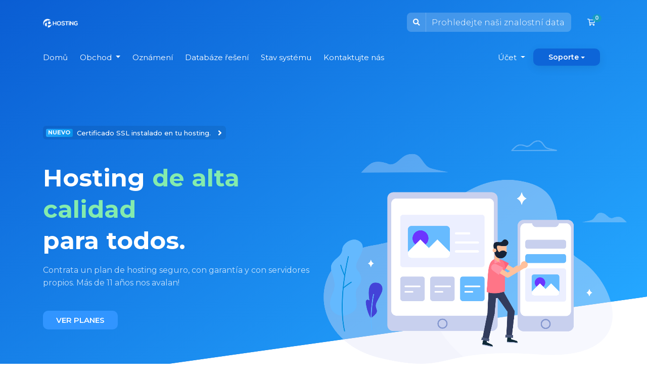

--- FILE ---
content_type: text/html; charset=utf-8
request_url: https://sistema.cpanelhosting.cl/index.php?language=czech
body_size: 6096
content:
<!doctype html>
<html lang="en">
<head>
    <meta charset="utf-8" />
    <meta name="viewport" content="width=device-width, initial-scale=1, shrink-to-fit=no">
    <title>Domovská stránka portálu - Cpanel Hosting</title>
    <!-- Styling -->
<link href="/assets/fonts/css/open-sans-family.css" rel="stylesheet" type="text/css" />
<link href="/templates/hostify/css/all.min.css?v=64d794" rel="stylesheet">
<link href="/templates/hostify/css/theme.min.css?v=64d794" rel="stylesheet">
<link href="/assets/css/fontawesome-all.min.css" rel="stylesheet">
<link href="/templates/hostify/css/bootstrap-slider.min.css?v=64d794" rel="stylesheet">
<link href="/templates/hostify/css/slick.css?v=64d794" rel="stylesheet">
<link href="/templates/hostify/css/style.css?v=64d794" rel="stylesheet">
<link href="/templates/hostify/css/styles-modified.css?v=64d794" rel="stylesheet">
<link href="/templates/hostify/css/custom.css" rel="stylesheet">

<script>
    var csrfToken = 'e0f7341541ec6c863f49d81b8b74bc60db618a90',
        markdownGuide = 'Průvodce markdown',
        locale = 'en',
        saved = 'zachránil',
        saving = 'automatické ukládání',
        whmcsBaseUrl = "";
    </script>
<script src="/templates/hostify/js/scripts.min.js?v=64d794"></script>

    
</head>
<body class="primary-bg-color " data-phone-cc-input="1">
        
        <header id="header" class="header header-holder main-header">
        <div class="bg-animation">
            <div class="graphic-show">
            <img class="fix-size" src="/templates/hostify/images/graphic1.png" alt="">
            <img class="img img1" src="/templates/hostify/images/graphic1.png" alt="">
            <img class="img img2" src="/templates/hostify/images/graphic2.png" alt="">
            <img class="img img3" src="/templates/hostify/images/graphic3.png" alt="">
            </div>
        </div>
        
        <div class="navbar navbar-expand-lg">
            <div class="container">
                <a class="navbar-brand mr-3" href="/index.php">
                                            <img src="/assets/img/logo.png" alt="Cpanel Hosting" class="logo-img logo">
                                    </a>

                <form method="post" action="/index.php?rp=/knowledgebase/search" class="form-inline ml-auto">
<input type="hidden" name="token" value="e0f7341541ec6c863f49d81b8b74bc60db618a90" />
                    <div class="input-group search d-none d-xl-flex">
                        <div class="input-group-prepend">
                            <button class="btn btn-default" type="submit">
                                <i class="fas fa-search"></i>
                            </button>
                        </div>
                        <input class="form-control appended-form-control font-weight-light" type="text" name="search" placeholder="Prohledejte naši znalostní databázi...">
                    </div>
                </form>

                <ul class="navbar-nav toolbar">
                    <li class="nav-item ml-3">
                        <a class="btn nav-link cart-btn" href="/cart.php?a=view">
                            <i class="far fa-shopping-cart fa-fw"></i>
                            <span id="cartItemCount" class="badge badge-info">0</span>
                            <span class="sr-only">Nákupní Košík</span>
                        </a>
                    </li>
                    <li class="nav-item ml-3 d-lg-none">
                        <button class="btn nav-link" type="button" data-toggle="collapse" data-target="#mainNavbar">
                            <span class="fas fa-bars fa-fw"></span>
                        </button>
                    </li
                </ul>
            </div>
        </div>
        <div class="navbar navbar-expand-lg main-navbar-wrapper">
            <div class="container">
                <div class="collapse navbar-collapse" id="mainNavbar">
                    <form method="post" action="/index.php?rp=/knowledgebase/search" class="d-lg-none">
<input type="hidden" name="token" value="e0f7341541ec6c863f49d81b8b74bc60db618a90" />
                        <div class="input-group search w-100 mb-2">
                            <div class="input-group-prepend">
                                <button class="btn btn-default" type="submit">
                                    <i class="fas fa-search"></i>
                                </button>
                            </div>
                            <input class="form-control prepended-form-control" type="text" name="search" placeholder="Prohledejte naši znalostní databázi...">
                        </div>
                    </form>
                    <ul id="nav" class="navbar-nav mr-auto">
                            <li menuItemName="Home" class="d-block no-collapse" id="Primary_Navbar-Home">
        <a class="pr-4" href="/index.php">
                        Domů
                    </a>
            </li>
    <li menuItemName="Store" class="d-block dropdown no-collapse" id="Primary_Navbar-Store">
        <a class="pr-4 dropdown-toggle" data-toggle="dropdown" aria-haspopup="true" aria-expanded="false" href="#">
                        Obchod
                    </a>
                    <ul class="dropdown-menu">
                                                <li menuItemName="Browse Products Services" class="dropdown-item" id="Primary_Navbar-Store-Browse_Products_Services">
                        <a href="/index.php?rp=/store" class="dropdown-item px-2 py-0">
                                                        Prohlížet vše
                                                    </a>
                    </li>
                                                                <div class="dropdown-divider"></div>
                                                                <li menuItemName="Certificados SSL" class="dropdown-item" id="Primary_Navbar-Store-Certificados_SSL">
                        <a href="/index.php?rp=/store/certificados-ssl" class="dropdown-item px-2 py-0">
                                                        Certificados SSL
                                                    </a>
                    </li>
                                                                <li menuItemName="Hosting Profesional" class="dropdown-item" id="Primary_Navbar-Store-Hosting_Profesional">
                        <a href="/index.php?rp=/store/hosting-correo-corporativo" class="dropdown-item px-2 py-0">
                                                        Hosting Profesional
                                                    </a>
                    </li>
                                                                <li menuItemName="Servidores VPS" class="dropdown-item" id="Primary_Navbar-Store-Servidores_VPS">
                        <a href="/index.php?rp=/store/servidores-vps" class="dropdown-item px-2 py-0">
                                                        Servidores VPS
                                                    </a>
                    </li>
                                                                <li menuItemName="Hosting Reseller" class="dropdown-item" id="Primary_Navbar-Store-Hosting_Reseller">
                        <a href="/index.php?rp=/store/hosting-reseller" class="dropdown-item px-2 py-0">
                                                        Hosting Reseller
                                                    </a>
                    </li>
                                                                <li menuItemName="Hosting Compartido Webuzo" class="dropdown-item" id="Primary_Navbar-Store-Hosting_Compartido_Webuzo">
                        <a href="/index.php?rp=/store/hosting-compartido-webuzo" class="dropdown-item px-2 py-0">
                                                        Hosting Compartido Webuzo
                                                    </a>
                    </li>
                                                                <li menuItemName="Register a New Domain" class="dropdown-item" id="Primary_Navbar-Store-Register_a_New_Domain">
                        <a href="/cart.php?a=add&domain=register" class="dropdown-item px-2 py-0">
                                                        Registrace nové domény
                                                    </a>
                    </li>
                                                                <li menuItemName="Transfer a Domain to Us" class="dropdown-item" id="Primary_Navbar-Store-Transfer_a_Domain_to_Us">
                        <a href="/cart.php?a=add&domain=transfer" class="dropdown-item px-2 py-0">
                                                        Převod domén k nám
                                                    </a>
                    </li>
                                        </ul>
            </li>
    <li menuItemName="Announcements" class="d-block" id="Primary_Navbar-Announcements">
        <a class="pr-4" href="/index.php?rp=/announcements">
                        Oznámení
                    </a>
            </li>
    <li menuItemName="Knowledgebase" class="d-block" id="Primary_Navbar-Knowledgebase">
        <a class="pr-4" href="/index.php?rp=/knowledgebase">
                        Databáze řešení
                    </a>
            </li>
    <li menuItemName="Network Status" class="d-block" id="Primary_Navbar-Network_Status">
        <a class="pr-4" href="/serverstatus.php">
                        Stav systému
                    </a>
            </li>
    <li menuItemName="Contact Us" class="d-block" id="Primary_Navbar-Contact_Us">
        <a class="pr-4" href="/contact.php">
                        Kontaktujte nás
                    </a>
            </li>
    <li class="d-none dropdown collapsable-dropdown">
        <a class="dropdown-toggle" href="#" id="navbarDropdownMenu" role="button" data-toggle="dropdown" aria-haspopup="true" aria-expanded="false">
            Více
        </a>
        <ul class="collapsable-dropdown-menu dropdown-menu" aria-labelledby="navbarDropdownMenu">
        </ul>
    </li>
                    </ul>
                    <ul class="navbar-nav support-btn-container ml-auto">
                            <li menuItemName="Account" class="d-block no-collapse dropdown no-collapse" id="Secondary_Navbar-Account">
        <a class=" dropdown-toggle" data-toggle="dropdown" aria-haspopup="true" aria-expanded="false" href="#">
                        Účet
                    </a>
                    <ul class="dropdown-menu dropdown-menu-right">
                                                <li menuItemName="Login" class="dropdown-item" id="Secondary_Navbar-Account-Login">
                        <a href="/clientarea.php" class="dropdown-item px-2 py-0">
                                                        Přihlášení
                                                    </a>
                    </li>
                                                                <div class="dropdown-divider"></div>
                                                                <li menuItemName="Forgot Password?" class="dropdown-item" id="Secondary_Navbar-Account-Forgot_Password?">
                        <a href="/index.php?rp=/password/reset" class="dropdown-item px-2 py-0">
                                                        Zapomněli jste heslo?
                                                    </a>
                    </li>
                                        </ul>
            </li>
                        <li class="nav-item support-button-holder support-dropdown">
                            <a class="nav-link dropdown-toggle support-button" href="#" id="supportDropdown" role="button" data-toggle="dropdown" aria-expanded="false">Soporte</a>
                            <div class="dropdown-menu dropdown-menu-right" aria-labelledby="supportDropdown">
                                <a class="dropdown-item" href="https://api.whatsapp.com/send?phone=56953968959""><i class="fab fa-whatsapp"></i>WhatsApp +56953968959</a>
                                <a class="dropdown-item" href="https://sistema.cpanelhosting.cl/index.php?rp=/login"><i class="fas fa-ticket-alt"></i>Abrir ticket de Soporte</a>
                                <a class="dropdown-item" href="https://cpanelhosting.cl/factura.php"><i class="fas fa-book"></i>Solicitar Factura</a>
                            </div>
                        </li>
                    </ul>
                </div>
            </div>
        </div>
                <div class="top-content container">
            <div class="row">
                <div class="col-lg-6">
                    <div class="noti-holder">
                        <a href="#">
                            <div class="noti">
                                <span class="badge">Nuevo</span><span class="text">Certificado SSL instalado en tu hosting.</span>
                            </div>
                        </a>
                    </div>
                    <div class="spacer"></div>
                    <div class="big-title">Hosting <span>de alta calidad</span><br>para todos.</div>
                    <p>Contrata un plan de hosting seguro, con garantía y con servidores propios. Más de 11 años nos avalan!</p>
                    <div class="btn-holder">
                        <a href="/store/hosting-compartido" class="ybtn ybtn-header-color">Ver Planes</a>
                    </div>
                </div>
                <div class="col-lg-6">
                    <img class="header-graphic" src="./templates/hostify/images/graphic1.png" alt="" />
                </div>
            </div>
        </div>
            </header>

    
    
                                
    <section id="main-body">
        <div class="">
            <div class="">

                        <div class=" primary-content">
 

<div id="info" class="info-section container-fluid">
    <div class="container">
        <div class="row">
<div id="services" class="services container-fluid">
    <div class="container">
        <div class="row">
            <div class="col-md-12">
                <div class="row-title">Nuestros Planes de Hosting</div>
                <div class="row-subtitle">Elige el que se adapte a lo que necesitas.</div>
            </div>
        </div>
        <div class="row">
            <div class="col-md-12 col-lg-6">
                <div class="service-box">
                    <div class="service-icon">
                        <img src="./templates/hostify/images/service-icon1.svg" alt="">
                    </div>
                    <div class="service-title"><a href="#">Hosting Tradicional</a></div>
                    <div class="service-details">
                        <p>Ideal para emprendimientos que necesitan de un servicio estable, seguro y con SSL. Podrás instalar Wordpress fácilmente y administrar tu sitio con Cpanel.</p>
                    </div>
                </div>
            </div>
            <div class="col-md-12 col-lg-6">
                <div class="service-box">
                    <div class="service-icon">
                        <img src="./templates/hostify/images/service-icon2.svg" alt="">
                    </div>
                    <div class="service-title"><a href="#">Hosting Reseller</a></div>
                    <div class="service-details">
                        <p>Nuestros servidores resellers incluyen Cloudlinux así también como Imunify AV+, los cuales dan estabilidad y seguridad a los sitios alojados en tu plan reseller.</p>
                    </div>
                </div>
            </div>
            <div class="col-md-12 col-lg-6">
                <div class="service-box">
                    <div class="service-icon">
                        <img src="./templates/hostify/images/service-icon3.svg" alt="">
                    </div>
                    <div class="service-title"><a href="#">Servidores VPS</a></div>
                    <div class="service-details">
                        <p>Servidor VPS, entre un hosting y un servidor dedicado: libertad para configurar a tu medida, independencia y autonomía.</p>
                    </div>
                </div>
            </div>
            <div class="col-md-12 col-lg-6">
                <div class="service-box">
                    <div class="service-icon">
                        <img src="./templates/hostify/images/service-icon4.svg" alt="">
                    </div>
                    <div class="service-title"><a href="#">Hosting Profesional</a></div>
                    <div class="service-details">
                        <p>Contrata un servicio que no solo tiene megas para tu sitio web, sino que tus casillas de correo tienen 5GB, si! 5 gigas de espacio para cada casilla.</p>
                    </div>
                </div>
            </div>
        </div>
    </div>
</div>

<div id="more-features" class="more-features container-fluid">
    <div class="container">
        <div class="row">
            <div class="col-md-12">
                <div class="row-title">Las Ventajas de trabajar con nosotros</div>
                <div class="row-subtitle">Ponemos todo nuestro esfuerzo para dar la mejor atención y el soporte mas rápido de Chile.</div>
            </div>
        </div>
        <div class="row">
            <div class="col-md-6 col-lg-4">
                <div class="mfeature-box">
                    <div class="mfeature-icon">
                        <i class="htfy htfy-trophy"></i>
                    </div>
                    <div class="mfeature-title">99.9% Uptime</div>
                    <div class="mfeature-details">Contamos con servidores acutualizados que nos permiten disfrutar de un uptime de 99.9%</div>
                </div>
            </div>
            <div class="col-md-6 col-lg-4">
                <div class="mfeature-box">
                    <div class="mfeature-icon">
                        <i class="htfy htfy-like"></i>
                    </div>
                    <div class="mfeature-title">Certificados SSL</div>
                    <div class="mfeature-details">Da confianza a tus clientes, evita aparecer en la barra del navegador como "página no segura" y mejora tu posicionamiento. Obtén un certificado SSL gratis en nuestros planes de hosting compartido.</div>
                </div>
            </div>
            <div class="col-smd12 col-lg-4">
                <div class="mfeature-box">
                    <div class="mfeature-icon">
                        <i class="htfy htfy-cogwheel"></i>
                    </div>
                    <div class="mfeature-title">Soporte Eficiente</div>
                    <div class="mfeature-details">¿Sabias que el 99% de tus tickets y soporte son respondidos en menos de 15 minutos?</div>
                </div>
            </div>
        </div>
    </div>
</div>
<div id="message2" class="container-fluid message-area normal-bg boxed">

</div>

                        </div>

                    </div>
                                    <div class="clearfix"></div>
            </div>
        </div>
    </section>

    <footer id="footer" class="footer container-fluid">
        <div class="container">
            <div class="row">
               <div class="col-xs-6 col-sm-4 col-md-3">
                <div class="address-holder">
                    <div class="phone"><i class="fas fa-phone"></i> 562 232646883</div>
                    <div class="email"><i class="fas fa-envelope"></i> ventas@cpanelhosting.cl</div>
                    <div class="address">
                        <i class="fab fa-whatsapp"></i> 
                        <div>56953968959<br>
                            <br>
                            </div>
                    </div>
                </div>
            </div>
            
            <div class="col-xs-6 col-sm-2 col-md-3">
                <div class="footer-menu-holder">
                    <h4>Servicios de Hosting</h4>
                    <ul class="footer-menu">
                        <li><a href="/store/hosting-compartido">Hosting Tradicional</a></li>
                        <li><a href="/store/hosting-correo-corporativo">Hosting Profesional</a></li>
                        <li><a href="/store/servidores-vps">Servidores VPS</a></li>
                        <li><a href="/store/hosting-reseller">Planes Reseller</a></li>
                    </ul>
                </div>
            </div>
                 <div class="col-xs-6 col-sm-3 col-md-3">
                <div class="footer-menu-holder">
                    <h4>Otros Servicios</h4>
                    <ul class="footer-menu">
                        <li><a href="cart.php?a=add&domain=register">Registro de Dominios</a></li>
                        <li><a href="cart.php?a=add&pid=67">Certificados SSL</a></li>
                        <li><a href="https://cpanelhosting.cl/google-workspace.html">Google Workspace</a></li>
                        <li><a href="https://sistema.cpanelhosting.cl/index.php?rp=/login">Acceso Área de clientes</a></li>
                    </ul>
                    </div>
                </div>
                <div class="col-12 col-lg-1">
                    <div class="social-menu-holder">
                        <ul class="social-menu">
                                                    </ul>
                    </div>
                </div>
            </div>
            <div class="row">
                <div class="col-12">
                    <ul class="list-inline mb-7 text-center float-lg-right">
                                                    <li class="list-inline-item">
                                <button type="button" class="btn" data-toggle="modal" data-target="#modalChooseLanguage">
                                    <div class="d-inline-block align-middle">
                                        <div class="iti-flag cz"></div>
                                    </div>
                                    Čeština
                                    /
                                    $
                                    CLP
                                </button>
                            </li>
                                            </ul>
                </div>
                <div class="col-12">
                    <p class="copyright">
                        Autorská práva &copy; 2026 Cpanel Hosting. Všechna práva vyhrazena.
                    </p>
                </div>
            </div>
        </div>
    </footer>

    <div id="fullpage-overlay" class="w-hidden">
        <div class="outer-wrapper">
            <div class="inner-wrapper">
                <img src="/assets/img/overlay-spinner.svg" alt="">
                <br>
                <span class="msg"></span>
            </div>
        </div>
    </div>

    <div class="modal system-modal fade" id="modalAjax" tabindex="-1" role="dialog" aria-hidden="true">
        <div class="modal-dialog">
            <div class="modal-content">
                <div class="modal-header">
                    <h5 class="modal-title"></h5>
                    <button type="button" class="close" data-dismiss="modal">
                        <span aria-hidden="true">&times;</span>
                        <span class="sr-only">Zavřít ticket</span>
                    </button>
                </div>
                <div class="modal-body">
                    Nahrávání...
                </div>
                <div class="modal-footer">
                    <div class="float-left loader">
                        <i class="fas fa-circle-notch fa-spin"></i>
                        Nahrávání...
                    </div>
                    <button type="button" class="btn btn-default" data-dismiss="modal">
                        Zavřít ticket
                    </button>
                    <button type="button" class="btn btn-primary modal-submit">
                        Odeslat
                    </button>
                </div>
            </div>
        </div>
    </div>

    <form method="get" action="/index.php?">
        <div class="modal modal-localisation" id="modalChooseLanguage" tabindex="-1" role="dialog">
            <div class="modal-dialog modal-lg" role="document">
                <div class="modal-content">
                    <div class="modal-body">
                        <button type="button" class="close text-light" data-dismiss="modal" aria-label="Close">
                            <span aria-hidden="true">&times;</span>
                        </button>

                                                    <h5 class="h5 pt-5 pb-3">Vyberte jazyk</h5>
                            <div class="row item-selector">
                                <input type="hidden" name="language" data-current="czech" value="czech" />
                                                                    <div class="col-4">
                                        <a href="#" class="item" data-value="arabic">
                                            العربية
                                        </a>
                                    </div>
                                                                    <div class="col-4">
                                        <a href="#" class="item" data-value="azerbaijani">
                                            Azerbaijani
                                        </a>
                                    </div>
                                                                    <div class="col-4">
                                        <a href="#" class="item" data-value="catalan">
                                            Català
                                        </a>
                                    </div>
                                                                    <div class="col-4">
                                        <a href="#" class="item" data-value="chinese">
                                            中文
                                        </a>
                                    </div>
                                                                    <div class="col-4">
                                        <a href="#" class="item" data-value="croatian">
                                            Hrvatski
                                        </a>
                                    </div>
                                                                    <div class="col-4">
                                        <a href="#" class="item active" data-value="czech">
                                            Čeština
                                        </a>
                                    </div>
                                                                    <div class="col-4">
                                        <a href="#" class="item" data-value="danish">
                                            Dansk
                                        </a>
                                    </div>
                                                                    <div class="col-4">
                                        <a href="#" class="item" data-value="dutch">
                                            Nederlands
                                        </a>
                                    </div>
                                                                    <div class="col-4">
                                        <a href="#" class="item" data-value="english">
                                            English
                                        </a>
                                    </div>
                                                                    <div class="col-4">
                                        <a href="#" class="item" data-value="englishnew">
                                            English
                                        </a>
                                    </div>
                                                                    <div class="col-4">
                                        <a href="#" class="item" data-value="estonian">
                                            Estonian
                                        </a>
                                    </div>
                                                                    <div class="col-4">
                                        <a href="#" class="item" data-value="farsi">
                                            Persian
                                        </a>
                                    </div>
                                                                    <div class="col-4">
                                        <a href="#" class="item" data-value="french">
                                            Français
                                        </a>
                                    </div>
                                                                    <div class="col-4">
                                        <a href="#" class="item" data-value="german">
                                            Deutsch
                                        </a>
                                    </div>
                                                                    <div class="col-4">
                                        <a href="#" class="item" data-value="hebrew">
                                            עברית
                                        </a>
                                    </div>
                                                                    <div class="col-4">
                                        <a href="#" class="item" data-value="hungarian">
                                            Magyar
                                        </a>
                                    </div>
                                                                    <div class="col-4">
                                        <a href="#" class="item" data-value="italian">
                                            Italiano
                                        </a>
                                    </div>
                                                                    <div class="col-4">
                                        <a href="#" class="item" data-value="macedonian">
                                            Macedonian
                                        </a>
                                    </div>
                                                                    <div class="col-4">
                                        <a href="#" class="item" data-value="norwegian">
                                            Norwegian
                                        </a>
                                    </div>
                                                                    <div class="col-4">
                                        <a href="#" class="item" data-value="portuguese-br">
                                            Português
                                        </a>
                                    </div>
                                                                    <div class="col-4">
                                        <a href="#" class="item" data-value="portuguese-pt">
                                            Português
                                        </a>
                                    </div>
                                                                    <div class="col-4">
                                        <a href="#" class="item" data-value="romanian">
                                            Română
                                        </a>
                                    </div>
                                                                    <div class="col-4">
                                        <a href="#" class="item" data-value="russian">
                                            Русский
                                        </a>
                                    </div>
                                                                    <div class="col-4">
                                        <a href="#" class="item" data-value="spanish">
                                            Español
                                        </a>
                                    </div>
                                                                    <div class="col-4">
                                        <a href="#" class="item" data-value="spanishnew">
                                            Español
                                        </a>
                                    </div>
                                                                    <div class="col-4">
                                        <a href="#" class="item" data-value="swedish">
                                            Svenska
                                        </a>
                                    </div>
                                                                    <div class="col-4">
                                        <a href="#" class="item" data-value="turkish">
                                            Türkçe
                                        </a>
                                    </div>
                                                                    <div class="col-4">
                                        <a href="#" class="item" data-value="ukranian">
                                            Українська
                                        </a>
                                    </div>
                                                            </div>
                                                                            <p class="h5 pt-5 pb-3">Výběr měny</p>
                            <div class="row item-selector">
                                <input type="hidden" name="currency" data-current="1" value="">
                                                                    <div class="col-4">
                                        <a href="#" class="item active" data-value="1">
                                            $ CLP
                                        </a>
                                    </div>
                                                                    <div class="col-4">
                                        <a href="#" class="item" data-value="3">
                                            $ USD
                                        </a>
                                    </div>
                                                            </div>
                                            </div>
                    <div class="modal-footer">
                        <button type="submit" class="btn btn-default">Aplikujte</button>
                    </div>
                </div>
            </div>
        </div>
    </form>

    
    <form action="#" id="frmGeneratePassword">
    <div class="modal fade" id="modalGeneratePassword">
        <div class="modal-dialog">
            <div class="modal-content">
                <div class="modal-header bg-primary text-white">
                    <h4 class="modal-title">
                        Generovat heslo
                    </h4>
                    <button type="button" class="close" data-dismiss="modal" aria-label="Close">
                        <span aria-hidden="true">&times;</span>
                    </button>
                </div>
                <div class="modal-body">
                    <div class="alert alert-danger w-hidden" id="generatePwLengthError">
                        Zadejte prosím číslo mezi 8 a 64 pro délku hesla
                    </div>
                    <div class="form-group row">
                        <label for="generatePwLength" class="col-sm-4 col-form-label">Délka hesla</label>
                        <div class="col-sm-8">
                            <input type="number" min="8" max="64" value="12" step="1" class="form-control input-inline input-inline-100" id="inputGeneratePasswordLength">
                        </div>
                    </div>
                    <div class="form-group row">
                        <label for="generatePwOutput" class="col-sm-4 col-form-label">Vygenerované heslo</label>
                        <div class="col-sm-8">
                            <input type="text" class="form-control" id="inputGeneratePasswordOutput">
                        </div>
                    </div>
                    <div class="row">
                        <div class="col-sm-8 offset-sm-4">
                            <button type="submit" class="btn btn-default btn-sm">
                                <i class="fas fa-plus fa-fw"></i>
                                Vygenerovat nové heslo
                            </button>
                            <button type="button" class="btn btn-default btn-sm copy-to-clipboard" data-clipboard-target="#inputGeneratePasswordOutput">
                                <img src="/assets/img/clippy.svg" alt="Copy to clipboard" width="15">
                                Kopírovat
                            </button>
                        </div>
                    </div>
                </div>
                <div class="modal-footer">
                    <button type="button" class="btn btn-default" data-dismiss="modal">
                        Zavřít ticket
                    </button>
                    <button type="button" class="btn btn-primary" id="btnGeneratePasswordInsert" data-clipboard-target="#inputGeneratePasswordOutput">
                        Kopírovat do schránky a vložit
                    </button>
                </div>
            </div>
        </div>
    </div>
</form>
     
    <script src="/templates/hostify/js/bootstrap-slider.min.js"></script>
    <script src="/templates/hostify/js/slick.min.js"></script>
    <script src="/templates/hostify/js/main.js"></script>
</body>
</html>


--- FILE ---
content_type: text/css
request_url: https://sistema.cpanelhosting.cl/templates/hostify/css/style.css?v=64d794
body_size: 22415
content:
/*------------------------------------------------------------------
 * Theme Name: Hostify Responsive Template
 * Theme URI: http://www.brandio.io/envato/hostify
 * Author: Brandio
 * Author URI: http://www.brandio.io/
 * Description: A Bootstrap Responsive HTML5 Template
 * Version: 3.0
 * Licensed under MIT (https://github.com/twbs/bootstrap/blob/master/LICENSE)
 * Bootstrap v4.6.1 (http://getbootstrap.com)
 * Copyright 2022 Brandio.
 -------------------------------------------------------------------*/
/*------------------------------------------------------------------
[Table of contents]

1. General Styles.
2. Header Styles.
3. Top Content Styles.
4. info Section Styles.
5. Services Section Styles.
6. Message Section Styles.
7. Pricing Section Styles.
8. Custom Plan Section Styles.
9. Features Section Styles.
10. Testimonials Section Styles.
11. More Features Section Styles.
12. Footer Section Styles.
13. Sign in - Sign up Pages Styles.
14. Inner Pages Styles.
15. Responsive Styles.
-------------------------------------------------------------------*/
@import url("https://fonts.googleapis.com/css?family=Montserrat:200,300,400,500,600,700");

@import url("https://fonts.googleapis.com/css?family=Rubik:400,500");

@import url("../fonts/hostify.css");
/*------------------------------------------------------------------
	1. General Styles
-------------------------------------------------------------------*/
:root {
    --custom-icon-font: "Font Awesome 5 Free";
}

*, body {
    font-family: "Montserrat", sans-serif;
    font-weight: 400;
    -webkit-font-smoothing: antialiased;
    text-rendering: optimizeLegibility;
    -moz-osx-font-smoothing: grayscale;
}

a, input[type=submit] {
    -webkit-transition: all 0.3s ease;
    transition: all 0.3s ease;
}

.rtl-cols {
    -moz-flex-direction: row-reverse;
    -webkit-flex-direction: row-reverse;
    -ms-flex-direction: row-reverse;
    flex-direction: row-reverse;
}

.slick-track {
    -webkit-transition: none;
    transition: none;
}

.slick-slide {
    cursor: pointer;
    outline: 0;
}

.slick-dots {
    position: absolute;
    left: 0;
    bottom: 0;
    width: 100%;
    list-style: none;
    padding: 0;
    margin: 0;
    text-align: center;
}

.slick-dots li {
    display: inline-block;
    text-indent: -9999px;
    white-space: nowrap;
    border: 0;
    width: 8px;
    height: 8px;
    border-radius: 8px;
    background-color: #ffffff;
    opacity: 0.5;
    margin-left: 5px;
    -webkit-box-shadow: 0 0 10px 0 rgba(0, 0, 0, 0.5);
    box-shadow: 0 0 10px 0 rgba(0, 0, 0, 0.5);
}

.slick-dots li.slick-active {
    opacity: 1;
}

.row-title {
    text-align: center;
    font-size: 24px;
    font-weight: 700;
    color: #2F3C52;
    position: relative;
    margin-top: 30px;
    margin-top: 0;
    margin-bottom: 5px;
}

.row-title.grey-color {
    color: #44494f;
    margin-bottom: 20px;
}

.row-title.grey-color:after {
    background-color: #44494f;
    bottom: -6px;
}

.row-subtitle {
    position: relative;
    text-align: center;
    font-size: 19px;
    color: #7D8EA8;
    font-weight: 400;
    margin-bottom: 50px;
}

.row-subtitle:after {
    position: absolute;
    content: "";
    width: 156px;
    height: 2px;
    background-color: #D9E3F2;
    left: 50%;
    margin-left: -78px;
    bottom: -15px;
}

.row-icon {
    text-align: center;
}

.row-icon .pricing-icon {
    position: relative;
    width: 88px;
    height: 88px;
    display: inline-block;
    border-radius: 200px;
    overflow: hidden;
    z-index: 100;
    background-color: #ffffff;
    border: 2px solid #cfced6;
    animation-name: little-move;
}

.row-icon .pricing-icon .htfy {
    color: #ffffff;
    font-size: 45px;
    margin-top: 21px;
}

.row-icon .pricing-icon .htfy-technology {
    margin-top: 26px;
}

.row-icon .pricing-icon [class*=fa] {
    color: #ffffff;
    font-size: 40px;
    margin-top: 25px;
}

.row-icon .pricing-icon.color1 .htfy, .row-icon .pricing-icon.color1 [class*=fa] {
    color: #3195ff;
}

.row-icon .pricing-icon.color2 .htfy, .row-icon .pricing-icon.color2 [class*=fa] {
    color: #5d9cec;
}

.row-icon .pricing-icon.color3 .htfy, .row-icon .pricing-icon.color3 [class*=fa] {
    color: #65d692;
}

.ybtn {
    border: 0;
    border-radius: 10px;
    font-size: 15px;
    font-weight: 600;
    text-transform: uppercase;
    padding: 9px 26px;
    margin: 5px 10px;
    display: inline-block;
    white-space: nowrap;
    outline: none;
    -webkit-transition: all 0.3s ease 0s;
    transition: all 0.3s ease 0s;
    -webkit-transform: scale(1);
    -moz-transform: scale(1);
    -ms-transform: scale(1);
    transform: scale(1);
}

.ybtn:hover, .ybtn:focus {
    text-decoration: none;
    -webkit-transform: scale(0.95);
    -moz-transform: scale(0.95);
    -ms-transform: scale(0.95);
    transform: scale(0.95);
}

.ybtn-small {
    border-radius: 8px;
    font-size: 13px;
    font-weight: 600;
    text-transform: none;
    padding: 5px 15px;
    margin: 2px 4px;
}

.ybtn-shadow {
    -webkit-box-shadow: 0 9px 18px rgba(0, 0, 0, 0.08);
    box-shadow: 0 9px 18px rgba(0, 0, 0, 0.08);
}

.ybtn-accent-color {
    color: #ffffff;
    background-color: #3195ff;
}

.ybtn-accent-color:hover, .ybtn-accent-color:focus {
    color: #ffffff;
    background-color: #1888ff;
}

.ybtn-header-color {
    color: #ffffff;
    background-color: #3195ff;
}

.ybtn-header-color:hover, .ybtn-header-color:focus {
    color: #ffffff;
    background-color: #1888ff;
}

.ybtn-other-color {
    color: #ffffff;
    background-color: #332f5c;
}

.ybtn-other-color:hover, .ybtn-other-color:focus {
    color: #ffffff;
    background-color: #201e3a;
}

.ybtn-purple-text {
    color: #3195ff;
    background-color: transparent;
}

.ybtn-purple-text:hover, .ybtn-purple-text:focus {
    color: #1888ff;
}

.ybtn-purple {
    color: #ffffff;
    background-color: #756de7;
}

.ybtn-purple:hover, .ybtn-purple:focus {
    color: #ffffff;
    background-color: #6961d4;
}

.ybtn-purple-text {
    color: #756de7;
    background-color: transparent;
}

.ybtn-purple-text:hover, .ybtn-purple-text:focus {
    color: #6961d4;
}

.ybtn-white {
    color: #66556b;
    background-color: #ffffff;
}

.ybtn-white:hover, .ybtn-white:focus {
    color: #000;
    background-color: #ffffff;
}

.ybtn-pink {
    color: #ffffff;
    background-color: #ed52f8;
}

.ybtn-pink:hover, .ybtn-pink:focus {
    color: #ffffff;
    background-color: #e14eeb;
}

.special-gradiant {
  /* Permalink - use to edit and share this gradient: http://colorzilla.com/gradient-editor/#000000+0,000000+100&0+0,0+4,1+5,0+6,0+9,1+10,0+11,0+14,1+15,0+16,0+19,1+20,0+21,0+24,1+25,0+26,0+29,1+30,0+31,0+34,1+35,0+36,0+39,1+40,0+41,0+44,1+45,0+46,0+49,1+50,0+51,0+54,1+55,0+56,0+59,1+60,0+61,0+64,1+65,0+66,1+65,0+69,1+70,0+71,0+74,1+75,0+76,0+79,1+80,0+81,0+84,1+85,0+86,0+89,1+90,0+91,0+94,1+95,0+96,0+100 */
    background: -moz-linear-gradient(-45deg, rgba(0, 0, 0, 0) 0%, rgba(0, 0, 0, 0) 4%, rgb(0, 0, 0) 5%, rgba(0, 0, 0, 0) 6%, rgba(0, 0, 0, 0) 9%, rgb(0, 0, 0) 10%, rgba(0, 0, 0, 0) 11%, rgba(0, 0, 0, 0) 14%, rgb(0, 0, 0) 15%, rgba(0, 0, 0, 0) 16%, rgba(0, 0, 0, 0) 19%, rgb(0, 0, 0) 20%, rgba(0, 0, 0, 0) 21%, rgba(0, 0, 0, 0) 24%, rgb(0, 0, 0) 25%, rgba(0, 0, 0, 0) 26%, rgba(0, 0, 0, 0) 29%, rgb(0, 0, 0) 30%, rgba(0, 0, 0, 0) 31%, rgba(0, 0, 0, 0) 34%, rgb(0, 0, 0) 35%, rgba(0, 0, 0, 0) 36%, rgba(0, 0, 0, 0) 39%, rgb(0, 0, 0) 40%, rgba(0, 0, 0, 0) 41%, rgba(0, 0, 0, 0) 44%, rgb(0, 0, 0) 45%, rgba(0, 0, 0, 0) 46%, rgba(0, 0, 0, 0) 49%, rgb(0, 0, 0) 50%, rgba(0, 0, 0, 0) 51%, rgba(0, 0, 0, 0) 54%, rgb(0, 0, 0) 55%, rgba(0, 0, 0, 0) 56%, rgba(0, 0, 0, 0) 59%, rgb(0, 0, 0) 60%, rgba(0, 0, 0, 0) 61%, rgba(0, 0, 0, 0) 64%, rgb(0, 0, 0) 65%, rgba(0, 0, 0, 0) 66%, rgba(0, 0, 0, 0) 69%, rgb(0, 0, 0) 70%, rgba(0, 0, 0, 0) 71%, rgba(0, 0, 0, 0) 74%, rgb(0, 0, 0) 75%, rgba(0, 0, 0, 0) 76%, rgba(0, 0, 0, 0) 79%, rgb(0, 0, 0) 80%, rgba(0, 0, 0, 0) 81%, rgba(0, 0, 0, 0) 84%, rgb(0, 0, 0) 85%, rgba(0, 0, 0, 0) 86%, rgba(0, 0, 0, 0) 89%, rgb(0, 0, 0) 90%, rgba(0, 0, 0, 0) 91%, rgba(0, 0, 0, 0) 94%, rgb(0, 0, 0) 95%, rgba(0, 0, 0, 0) 96%, rgba(0, 0, 0, 0) 100%);
  /* FF3.6-15 */
    background: -webkit-linear-gradient(-45deg, rgba(0, 0, 0, 0) 0%, rgba(0, 0, 0, 0) 4%, rgb(0, 0, 0) 5%, rgba(0, 0, 0, 0) 6%, rgba(0, 0, 0, 0) 9%, rgb(0, 0, 0) 10%, rgba(0, 0, 0, 0) 11%, rgba(0, 0, 0, 0) 14%, rgb(0, 0, 0) 15%, rgba(0, 0, 0, 0) 16%, rgba(0, 0, 0, 0) 19%, rgb(0, 0, 0) 20%, rgba(0, 0, 0, 0) 21%, rgba(0, 0, 0, 0) 24%, rgb(0, 0, 0) 25%, rgba(0, 0, 0, 0) 26%, rgba(0, 0, 0, 0) 29%, rgb(0, 0, 0) 30%, rgba(0, 0, 0, 0) 31%, rgba(0, 0, 0, 0) 34%, rgb(0, 0, 0) 35%, rgba(0, 0, 0, 0) 36%, rgba(0, 0, 0, 0) 39%, rgb(0, 0, 0) 40%, rgba(0, 0, 0, 0) 41%, rgba(0, 0, 0, 0) 44%, rgb(0, 0, 0) 45%, rgba(0, 0, 0, 0) 46%, rgba(0, 0, 0, 0) 49%, rgb(0, 0, 0) 50%, rgba(0, 0, 0, 0) 51%, rgba(0, 0, 0, 0) 54%, rgb(0, 0, 0) 55%, rgba(0, 0, 0, 0) 56%, rgba(0, 0, 0, 0) 59%, rgb(0, 0, 0) 60%, rgba(0, 0, 0, 0) 61%, rgba(0, 0, 0, 0) 64%, rgb(0, 0, 0) 65%, rgba(0, 0, 0, 0) 66%, rgba(0, 0, 0, 0) 69%, rgb(0, 0, 0) 70%, rgba(0, 0, 0, 0) 71%, rgba(0, 0, 0, 0) 74%, rgb(0, 0, 0) 75%, rgba(0, 0, 0, 0) 76%, rgba(0, 0, 0, 0) 79%, rgb(0, 0, 0) 80%, rgba(0, 0, 0, 0) 81%, rgba(0, 0, 0, 0) 84%, rgb(0, 0, 0) 85%, rgba(0, 0, 0, 0) 86%, rgba(0, 0, 0, 0) 89%, rgb(0, 0, 0) 90%, rgba(0, 0, 0, 0) 91%, rgba(0, 0, 0, 0) 94%, rgb(0, 0, 0) 95%, rgba(0, 0, 0, 0) 96%, rgba(0, 0, 0, 0) 100%);
  /* Chrome10-25,Safari5.1-6 */
    background: linear-gradient(135deg, rgba(0, 0, 0, 0) 0%, rgba(0, 0, 0, 0) 4%, rgb(0, 0, 0) 5%, rgba(0, 0, 0, 0) 6%, rgba(0, 0, 0, 0) 9%, rgb(0, 0, 0) 10%, rgba(0, 0, 0, 0) 11%, rgba(0, 0, 0, 0) 14%, rgb(0, 0, 0) 15%, rgba(0, 0, 0, 0) 16%, rgba(0, 0, 0, 0) 19%, rgb(0, 0, 0) 20%, rgba(0, 0, 0, 0) 21%, rgba(0, 0, 0, 0) 24%, rgb(0, 0, 0) 25%, rgba(0, 0, 0, 0) 26%, rgba(0, 0, 0, 0) 29%, rgb(0, 0, 0) 30%, rgba(0, 0, 0, 0) 31%, rgba(0, 0, 0, 0) 34%, rgb(0, 0, 0) 35%, rgba(0, 0, 0, 0) 36%, rgba(0, 0, 0, 0) 39%, rgb(0, 0, 0) 40%, rgba(0, 0, 0, 0) 41%, rgba(0, 0, 0, 0) 44%, rgb(0, 0, 0) 45%, rgba(0, 0, 0, 0) 46%, rgba(0, 0, 0, 0) 49%, rgb(0, 0, 0) 50%, rgba(0, 0, 0, 0) 51%, rgba(0, 0, 0, 0) 54%, rgb(0, 0, 0) 55%, rgba(0, 0, 0, 0) 56%, rgba(0, 0, 0, 0) 59%, rgb(0, 0, 0) 60%, rgba(0, 0, 0, 0) 61%, rgba(0, 0, 0, 0) 64%, rgb(0, 0, 0) 65%, rgba(0, 0, 0, 0) 66%, rgba(0, 0, 0, 0) 69%, rgb(0, 0, 0) 70%, rgba(0, 0, 0, 0) 71%, rgba(0, 0, 0, 0) 74%, rgb(0, 0, 0) 75%, rgba(0, 0, 0, 0) 76%, rgba(0, 0, 0, 0) 79%, rgb(0, 0, 0) 80%, rgba(0, 0, 0, 0) 81%, rgba(0, 0, 0, 0) 84%, rgb(0, 0, 0) 85%, rgba(0, 0, 0, 0) 86%, rgba(0, 0, 0, 0) 89%, rgb(0, 0, 0) 90%, rgba(0, 0, 0, 0) 91%, rgba(0, 0, 0, 0) 94%, rgb(0, 0, 0) 95%, rgba(0, 0, 0, 0) 96%, rgba(0, 0, 0, 0) 100%);
  /* W3C, IE10+, FF16+, Chrome26+, Opera12+, Safari7+ */
    filter: progid:DXImageTransform.Microsoft.gradient( startColorstr="#00000000", endColorstr="#00000000",GradientType=1 );
  /* IE6-9 fallback on horizontal gradient */
    position: absolute;
    left: 0;
    top: 50%;
    margin-top: -90%;
    width: 158px;
    height: 158px;
    z-index: -1;
    opacity: 0.15;
    animation-duration: 1s;
    animation-timing-function: linear;
    animation-iteration-count: infinite;
}

@keyframes little-move {
    0% {
        left: 0;
    }

    100% {
        left: -15px;
    }
}
/*
::selection {
  background: #9e57f9;
}
::-moz-selection {
  background: #9e57f9;
}
*/
/*------------------------------------------------------------------
	2. Header Styles
-------------------------------------------------------------------*/
.header-holder {
    position: relative;
    z-index: 100;
    background-color: #ffffff;
}

.header-holder .bg-animation {
    position: absolute;
    opacity: 1;
    left: 0%;
    top: -20%;
    width: 100%;
    height: 108%;
    background-image: none;
    background-repeat: no-repeat;
    background-size: 100% 100%;
    background-color: #1886eb;
    -webkit-transform: skewY(-10deg);
    -moz-transform: skewY(-10deg);
    -ms-transform: skewY(-10deg);
    transform: skewY(-10deg);
    z-index: -1;
}

.header-holder.inner-header {
    position: relative;
}

.header-holder.inner-header:before {
    position: absolute;
    content: "";
    top: 0;
    left: 0;
    width: 100%;
    height: 100%;
    background-image: -webkit-linear-gradient(120deg, #0a5dd3, #24a7ff);
    background-image: -o-linear-gradient(120deg, #0a5dd3, #24a7ff);
    background-image: linear-gradient(120deg, #0a5dd3, #24a7ff);
}

.header-holder.inner-header .bg-animation {
    opacity: 1;
    top: 0;
    height: 100%;
    background-image: inherit;
    background-color: #1886eb;
    -webkit-transform: skewY(0deg);
    -moz-transform: skewY(0deg);
    -ms-transform: skewY(0deg);
    transform: skewY(0deg);
    display: none;
}

.header-holder .navbar .navbar-nav {
    border: 0;
    background-color: transparent;
}

@media (min-width: 1800px) {
    .header-holder:not(.inner-header):before {
        content: "";
        position: absolute;
        left: 0;
        top: 0;
        width: 100%;
        height: 60%;
        background-color: #1886eb;
        -webkit-transform: skewY(-10deg);
        -moz-transform: skewY(-10deg);
        -ms-transform: skewY(-10deg);
        transform: skewY(-10deg);
        -webkit-transform-origin: left top;
        -moz-transform-origin: left top;
        -ms-transform-origin: left top;
        transform-origin: left top;
        z-index: -1;
    }

    .header-holder.main-header:before {
        display: none !important;
    }
}

.navbar-brand .logo {
    height: 1.12rem;
}

.navbar {
    border: 0;
    border-radius: 0;
    margin-bottom: 0;
}

.navbar .navbar-collapse, .navbar .navbar-form {
    border-color: rgba(231, 231, 231, 0.2);
}

.navbar .navbar-nav > li > a.nav-link {
    color: #fff;
    font-size: 14px;
    font-weight: 600;
    -webkit-transition: all 0.3s ease 0s;
    transition: all 0.3s ease 0s;
}

.navbar .navbar-nav > li > a.nav-link.dropdown-toggle::after {
    vertical-align: middle;
}

.navbar .navbar-nav > li > a.nav-link:hover, .navbar .navbar-nav > li > a.nav-link:focus {
    color: rgba(255, 255, 255, 0.6);
}

.navbar .navbar-nav > li > a.nav-link.login-button {
    margin-left: 30px;
}

.navbar .navbar-nav > .active a, .navbar .navbar-nav > .active a:focus, .navbar .navbar-nav > .active a:hover {
    color: #dbc2fe;
    background-color: transparent;
}

.support-button-holder {
    border-radius: 4px;
}

.support-button-holder a.nav-link.support-button {
    display: inline-block;
    position: relative;
    cursor: pointer;
    padding: 9px 30px;
    background-color: #0d65d8;
    border-radius: 10px;
    color: #ffffff;
    opacity: 1;
    margin-top: 11px;
    margin-left: 10px;
    font-weight: 600;
    font-size: 14px;
    border: 0;
    -webkit-box-shadow: 0 5px 17px 0 rgba(0, 0, 0, 0.08);
    box-shadow: 0 5px 17px 0 rgba(0, 0, 0, 0.08);
    -webkit-transition: all 0.3s ease 0s;
    transition: all 0.3s ease 0s;
}

.support-button-holder a.nav-link.support-button:hover, .support-button-holder a.nav-link.support-button:focus {
    border-radius: 10px;
    background-color: #0c5cc5 !important;
    color: #ffffff !important;
    opacity: 1 !important;
}

.navbar-expand-lg .navbar-nav .nav-link {
    padding-right: 1rem;
    padding-left: 1rem;
}

@media (min-width: 768px) {
    .navbar-nav > li > a.nav-link {
        padding-top: 20px;
        padding-bottom: 20px;
    }
}

.navbar .navbar-toggle {
    border: 0px;
    -webkit-transition: all 0.3s ease 0s;
    transition: all 0.3s ease 0s;
}

.navbar .navbar-toggle .icon-bar {
    background-color: #ffffff;
}

.navbar .navbar-toggle:hover, .navbar .navbar-toggle:focus {
    background-color: transparent;
    opacity: 0.7;
}

.header-holder .navbar {
    padding: 1.5rem 1rem;
}

.navbar-toggle {
    margin-top: 10px;
}

.navbar-toggler-icon {
    background-image: url("data:image/svg+xml,%3csvg xmlns='http://www.w3.org/2000/svg' width='30' height='30' viewBox='0 0 30 30'%3e%3cpath stroke='rgba%28255, 255, 255, 0.5%29' stroke-linecap='round' stroke-miterlimit='10' stroke-width='2' d='M4 7h22M4 15h22M4 23h22'/%3e%3c/svg%3e") !important;
}

.navbar-nav > li > .dropdown-menu {
    border-radius: 10px;
}

.dropdown-menu, .navbar-main .dropdown-menu {
    background-color: #ffffff;
    min-width: 160px;
    border: 0;
    padding: 12px 12px;
    border-radius: 10px;
    -webkit-box-shadow: 0 6px 15px rgba(0, 0, 0, 0.1);
    box-shadow: 0 6px 15px rgba(0, 0, 0, 0.1);
    -webkit-transition: all 0.3s cubic-bezier(0.78, 0.74, 0.25, 1);
    transition: all 0.3s cubic-bezier(0.78, 0.74, 0.25, 1);
    z-index: 9999;
}

.dropdown-menu {
    display: block;
    -webkit-transform-origin: 16% 0%;
    -moz-transform-origin: 16% 0%;
    -ms-transform-origin: 16% 0%;
    transform-origin: 16% 0%;
    -webkit-transform: scale(0, 0);
    -moz-transform: scale(0, 0);
    -ms-transform: scale(0, 0);
    transform: scale(0, 0);
    -webkit-transition: all 0.3s cubic-bezier(0.78, 0.74, 0.25, 1);
    transition: all 0.3s cubic-bezier(0.78, 0.74, 0.25, 1);
}

.dropdown-menu:before {
    position: absolute;
    content: "";
    top: -7px;
    left: 2rem;
    width: 0;
    height: 0;
    border-left: 7px solid transparent;
    border-right: 7px solid transparent;
    border-bottom: 7px solid #ffffff;
}

.dropdown-menu > a.dropdown-item {
    color: #69677e;
    font-size: 14px;
    font-weight: 600;
    text-decoration: none;
    display: block;
    padding: 5px 12px;
    border-radius: 10px;
    -webkit-transition: all 0.3s ease 0s;
    transition: all 0.3s ease 0s;
}

.dropdown-menu > a.dropdown-item:focus, .dropdown-menu > a.dropdown-item:hover {
    color: #3195ff;
    background-color: #f7f6f8;
}

.dropdown-menu.dropdown-mega {
    z-index: 9998;
    padding: 20px 0;
    margin-top: 12px !important;
    display: block;
    -webkit-transform-origin: 50% 0%;
    -moz-transform-origin: 50% 0%;
    -ms-transform-origin: 50% 0%;
    transform-origin: 50% 0%;
    -webkit-transform: scale(1, 0);
    -moz-transform: scale(1, 0);
    -ms-transform: scale(1, 0);
    transform: scale(1, 0);
    -webkit-transition: all 0.3s cubic-bezier(0.78, 0.74, 0.25, 1);
    transition: all 0.3s cubic-bezier(0.78, 0.74, 0.25, 1);
    opacity: 0;
}

.dropdown-menu.dropdown-unity {
    -webkit-transform-origin: 12% 0%;
    -moz-transform-origin: 12% 0%;
    -ms-transform-origin: 12% 0%;
    transform-origin: 12% 0%;
}

.dropdown {
    -webkit-transition: all 0.3s ease 0s;
    transition: all 0.3s ease 0s;
}

.dropdown:hover .dropdown-menu, .dropdown:focus .dropdown-menu {
    display: block;
    -webkit-transform: scale(1, 1);
    -moz-transform: scale(1, 1);
    -ms-transform: scale(1, 1);
    transform: scale(1, 1);
    opacity: 1;
}

.dropdown.mega {
    position: inherit;
    -webkit-transition: all 0.3s ease 0s;
    transition: all 0.3s ease 0s;
}

.dropdown.mega > a.dropdown-item {
    position: relative;
    z-index: 9999;
}

.dropdown.mega > a.dropdown-item:before {
    position: absolute;
    content: "";
    bottom: -2px;
    left: 50%;
    margin-left: -2px;
    width: 0;
    height: 0;
    border-left: 7px solid transparent;
    border-right: 7px solid transparent;
    border-bottom: 7px solid #ffffff;
    opacity: 0;
    -webkit-transition: all 0.3s ease;
    transition: all 0.3s ease;
}

.dropdown.mega:hover > a:before, .dropdown.mega:focus > a:before {
    opacity: 1;
}

.dropdown.mega:hover .dropdown-menu.dropdown-mega, .dropdown.mega:focus .dropdown-menu.dropdown-mega {
    display: block;
    -webkit-transform: scale(1, 1);
    -moz-transform: scale(1, 1);
    -ms-transform: scale(1, 1);
    transform: scale(1, 1);
    opacity: 1;
}

.dropdown.mega .dropdown-menu.dropdown-mega:after {
    position: absolute;
    content: "";
    width: 100%;
    height: 12px;
    top: -12px;
    left: 0;
}

.dropdown.mega .dropdown-menu.dropdown-mega:before {
    display: none;
}

.dropdown.mega p {
    font-size: 15px;
    font-weight: 300;
    color: #7a7896;
    margin-top: 5px;
    padding: 10px;
}

.dropdown.unity-menu {
    -webkit-transition: all 0.3s ease 0s;
    transition: all 0.3s ease 0s;
}

.dropdown.unity-menu > a {
    position: relative;
    z-index: 9999;
}

.dropdown.unity-menu:hover > a:before, .dropdown.unity-menu:focus > a:before {
    opacity: 1;
}

.dropdown.unity-menu:hover .dropdown-menu.dropdown-unity, .dropdown.unity-menu:focus .dropdown-menu.dropdown-unity {
    display: block;
    -webkit-transform: scale(1, 1);
    -moz-transform: scale(1, 1);
    -ms-transform: scale(1, 1);
    transform: scale(1, 1);
    opacity: 1;
}

.dropdown.unity-menu .dropdown-menu.dropdown-unity:after {
    position: absolute;
    content: "";
    width: 100%;
    height: 12px;
    top: -12px;
    left: 0;
}

.dropdown.unity-menu p {
    font-size: 15px;
    font-weight: 300;
    color: #7a7896;
    margin-top: 5px;
    padding: 10px;
}

.support-button-holder {
    perspective: 1000px;
    position: relative;
    z-index: 1000;
    -webkit-transition: all 0.3s ease 0s;
    transition: all 0.3s ease 0s;
}

.support-button-holder:hover .dropdown-menu, .support-button-holder:focus .dropdown-menu {
    display: block;
    -webkit-transform: scale(1);
    -moz-transform: scale(1);
    -ms-transform: scale(1);
    transform: scale(1);
    opacity: 1;
}

.support-button-holder .dropdown-menu {
    padding: 10px;
    margin-top: 12px !important;
    display: block;
    -webkit-transform-origin: 13% 0%;
    -moz-transform-origin: 13% 0%;
    -ms-transform-origin: 13% 0%;
    transform-origin: 13% 0%;
    -webkit-transform: scale(0);
    -moz-transform: scale(0);
    -ms-transform: scale(0);
    transform: scale(0);
    -webkit-transition: all 0.3s cubic-bezier(0.78, 0.74, 0.25, 1);
    transition: all 0.3s cubic-bezier(0.78, 0.74, 0.25, 1);
    opacity: 0;
}

.support-button-holder .dropdown-menu:before {
    position: absolute;
    content: "";
    top: -7px;
    right: 40px;
    width: 0;
    height: 0;
    border-left: 7px solid transparent;
    border-right: 7px solid transparent;
    border-bottom: 7px solid #ffffff;
}

.support-button-holder .dropdown-menu:after {
    position: absolute;
    content: "";
    width: 100%;
    height: 12px;
    top: -12px;
    left: 0;
}

.support-button-holder .dropdown-menu a.dropdown-item {
    display: inline-block;
    width: 100%;
    padding: 15px;
    font-size: 14px;
    font-weight: 700;
    color: #8b899e;
    -webkit-transition: all 0.3s ease 0s;
    transition: all 0.3s ease 0s;
}

.support-button-holder .dropdown-menu a.dropdown-item [class*=fa], .support-button-holder .dropdown-menu a.dropdown-item i {
    color: #69677e;
    font-size: 17px;
    margin-right: 15px;
    -webkit-transition: all 0.3s ease 0s;
    transition: all 0.3s ease 0s;
}

.support-button-holder .dropdown-menu a.dropdown-item:hover, .support-button-holder .dropdown-menu a.dropdown-item:focus {
    color: #3195ff;
    background-color: #f7f6f8;
}

.support-button-holder .dropdown-menu a.dropdown-item:hover [class*=fa], .support-button-holder .dropdown-menu a.dropdown-item:hover i, .support-button-holder .dropdown-menu a.dropdown-item:focus [class*=fa], .support-button-holder .dropdown-menu a.dropdown-item:focus i {
    color: #65d66a;
}

.support-button-holder .dropdown-menu-right {
    -webkit-transform-origin: 84% 0%;
    -moz-transform-origin: 84% 0%;
    -ms-transform-origin: 84% 0%;
    transform-origin: 84% 0%;
}

.unity-link {
    text-decoration: none !important;
    padding: 0 !important;
    background-color: transparent;
}

.unity-link:hover, .unity-link:focus {
    background-color: #EBF2F9 !important;
}

.unity-link:hover .unity-box:after, .unity-link:focus .unity-box:after {
    opacity: 1;
    right: 15px;
}

.unity-box {
    position: relative;
    padding: 13px 60px 13px 75px;
    border-radius: 8px;
    -webkit-transition: all 0.3s ease 0s;
    transition: all 0.3s ease 0s;
}

.unity-box:after {
    font-family: "hostify" !important;
    position: absolute;
    content: "k";
    font-size: 10px;
    top: 50%;
    margin-top: -7px;
    right: 20px;
    color: #B1C6DB;
    text-transform: none;
    font-weight: 600;
    opacity: 0;
    -webkit-transition: all 0.3s ease;
    transition: all 0.3s ease;
}

.unity-box .unity-icon {
    position: absolute;
    left: 18px;
    top: 50%;
    margin-top: -24px;
}

.unity-box .unity-icon .htfy {
    font-size: 45px;
}

.unity-box .unity-icon [class*=fa] {
    font-size: 45px;
}

.unity-box .unity-icon img {
    width: 44px;
}

.unity-box .unity-title {
    font-size: 15px;
    font-weight: 600;
    color: #2A4968;
    text-transform: uppercase;
}

.unity-box .unity-details {
    font-size: 14px;
    font-weight: 300;
    color: #7A7896;
}

.mega-link {
    text-decoration: none !important;
}

.mega-box {
    position: relative;
    padding: 20px 20px 20px 90px;
    border-radius: 8px;
    -webkit-transition: all 0.3s ease 0s;
    transition: all 0.3s ease 0s;
}

.mega-box:hover, .mega-box:focus {
    background-color: #f3f3f7;
}

.mega-box.m-color1 .mega-icon {
    color: #756de7;
}

.mega-box.m-color1:hover .mega-icon, .mega-box.m-color1:focus .mega-icon {
    color: #6057e3;
}

.mega-box.m-color2 .mega-icon {
    color: #5d9cec;
}

.mega-box.m-color2:hover .mega-icon, .mega-box.m-color2:focus .mega-icon {
    color: #468ee9;
}

.mega-box.m-color3 .mega-icon {
    color: #65d692;
}

.mega-box.m-color3:hover .mega-icon, .mega-box.m-color3:focus .mega-icon {
    color: #51d184;
}

.mega-box .mega-icon {
    position: absolute;
    left: 20px;
    top: 50%;
    margin-top: -24px;
}

.mega-box .mega-icon .htfy {
    font-size: 45px;
}

.mega-box .mega-icon [class*=fa] {
    font-size: 45px;
}

.mega-box .mega-title {
    font-size: 15px;
    font-weight: 600;
    color: #3f3d59;
}

.mega-box .mega-details {
    font-size: 15px;
    font-weight: 300;
    color: #7a7896;
}

.dropdown-menu-right {
    -webkit-transform-origin: 84% 0%;
    -moz-transform-origin: 84% 0%;
    -ms-transform-origin: 84% 0%;
    transform-origin: 84% 0%;
}

.dropdown-menu-right:before {
    right: 2rem;
    left: inherit;
}

/*------------------------------------------------------------------
	3. Top Content Styles
-------------------------------------------------------------------*/
.top-content {
    text-align: center;
    padding-top: 100px;
    padding-bottom: 40px;
}

.top-content .big-title {
    font-size: 48px;
    color: #ffffff;
    font-weight: 700;
    line-height: 62px;
    margin-bottom: 40px;
}

.top-content .big-title span {
    font-size: 48px;
    color: #84ebad;
    font-weight: 700;
}

.top-content p {
    font-size: 16px;
    font-weight: 400;
    line-height: 25px;
    color: rgba(255, 255, 255, 0.75);
    margin-bottom: 38px;
}

.top-content .domain-search-holder {
    margin-bottom: 120px;
}

.top-content .domain-search-holder input[type=text] {
    padding: 20px 35px;
    border-radius: 10px;
    background-color: #f1f4f5;
    font-size: 18px;
    color: #87838e;
    border: 0;
    outline: 0;
    width: 100%;
    max-width: 420px;
    -webkit-transition: all 0.3s ease 0s;
    transition: all 0.3s ease 0s;
}

.top-content .domain-search-holder input[type=text]:hover, .top-content .domain-search-holder input[type=text]:focus {
    background-color: #f4f7f8;
}

.top-content .domain-search-holder input[type=submit] {
    padding: 20px 30px;
    border-radius: 10px;
    background-color: #0d65d8;
    font-size: 18px;
    color: #ffffff;
    border: 0;
    margin-left: 8px;
    -webkit-transition: all 0.3s ease 0s;
    transition: all 0.3s ease 0s;
    outline: none;
}

.top-content .domain-search-holder input[type=submit]:hover, .top-content .domain-search-holder input[type=submit]:focus {
    background-color: #0c5cc5;
}

.top-content .domain-search-holder ::-webkit-input-placeholder {
    color: #87838e;
}

.top-content .domain-search-holder :-moz-placeholder {
    color: #87838e;
}

.top-content .domain-search-holder ::-moz-placeholder {
    color: #87838e;
}

.top-content .domain-search-holder :-ms-input-placeholder {
    color: #87838e;
}

.top-content .arrow-button-holder {
    text-align: center;
    display: inline-block;
    margin-top: 50px;
}

.top-content .arrow-button-holder a {
    cursor: pointer;
    text-decoration: none;
    outline: none;
    -webkit-transition: all 0.3s ease 0s;
    transition: all 0.3s ease 0s;
}

.top-content .arrow-button-holder a .arrow-icon {
    display: inline-block;
    width: 65px;
    height: 65px;
    background-color: #0d65d8;
    border-radius: 100px;
    -webkit-box-shadow: 0 9px 18px rgba(0, 0, 0, 0.08);
    box-shadow: 0 9px 18px rgba(0, 0, 0, 0.08);
    margin-bottom: 22px;
    -webkit-transition: all 0.3s ease 0s;
    transition: all 0.3s ease 0s;
}

.top-content .arrow-button-holder a .arrow-icon [class*=fa] {
    width: 100%;
    text-align: center;
    color: #ffffff;
    padding-top: 17px;
}

.top-content .arrow-button-holder a .arrow-icon .htfy {
    color: #ffffff;
    font-size: 26px;
    margin-top: 20px;
}

.top-content .arrow-button-holder a .button-text {
    font-size: 15px;
    color: #ffffff;
    text-transform: uppercase;
    margin-bottom: 16px;
    -webkit-transition: all 0.3s ease 0s;
    transition: all 0.3s ease 0s;
}

.top-content .arrow-button-holder a:hover .arrow-icon, .top-content .arrow-button-holder a:focus .arrow-icon {
    -webkit-box-shadow: 0 7px 16px rgba(0, 0, 0, 0.12);
    box-shadow: 0 7px 16px rgba(0, 0, 0, 0.12);
    -webkit-transform: scale(0.9);
    -moz-transform: scale(0.9);
    -ms-transform: scale(0.9);
    transform: scale(0.9);
}

.top-content .arrow-button-holder a:hover .button-text, .top-content .arrow-button-holder a:focus .button-text {
    opacity: 0.7;
}

.header-holder.main-header {
    overflow: hidden;
}

.header-holder.main-header .bg-animation {
    position: absolute;
    opacity: 1;
    left: 0;
    top: 0;
    width: 100%;
    height: 100%;
    background-image: none;
    background-image: -webkit-linear-gradient(150deg, #0a5dd3, #24a7ff);
    background-image: -o-linear-gradient(150deg, #0a5dd3, #24a7ff);
    background-image: linear-gradient(150deg, #0a5dd3, #24a7ff);
    -webkit-transform-origin: top left;
    -moz-transform-origin: top left;
    -ms-transform-origin: top left;
    transform-origin: top left;
    -webkit-transform: skewY(-8deg);
    -moz-transform: skewY(-8deg);
    -ms-transform: skewY(-8deg);
    transform: skewY(-8deg);
    z-index: -1;
}

.header-holder.main-header .bg-animation .graphic-show {
    position: absolute;
    display: inline-block;
    right: calc(50% - 600px);
    bottom: 0;
    width: 100%;
    max-width: 600px;
    -webkit-transform: skewY(8deg);
    -moz-transform: skewY(8deg);
    -ms-transform: skewY(8deg);
    transform: skewY(8deg);
}

.header-holder.main-header .bg-animation .graphic-show .fix-size {
    width: 100%;
    opacity: 0;
}

.header-holder.main-header .bg-animation .graphic-show .img {
    position: absolute;
    display: inline-block;
    left: 0;
    top: 0;
    width: 100%;
    opacity: 0;
}

.header-holder.main-header .bg-animation .graphic-show .img.img1 {
    margin-top: 85px;
    -webkit-animation: slide-fade1 15s linear infinite;
    -moz-animation: slide-fade1 15s linear infinite;
    -ms-animation: slide-fade1 15s linear infinite;
    animation: slide-fade1 15s linear infinite;
}

.header-holder.main-header .bg-animation .graphic-show .img.img2 {
    margin-top: 48px;
    -webkit-animation: slide-fade2 15s linear infinite;
    -moz-animation: slide-fade2 15s linear infinite;
    -ms-animation: slide-fade2 15s linear infinite;
    animation: slide-fade2 15s linear infinite;
}

.header-holder.main-header .bg-animation .graphic-show .img.img3 {
    -webkit-animation: slide-fade3 15s linear infinite;
    -moz-animation: slide-fade3 15s linear infinite;
    -ms-animation: slide-fade3 15s linear infinite;
    animation: slide-fade3 15s linear infinite;
}

.header-holder.main-header .top-content {
    padding-top: 110px;
    padding-bottom: 110px;
    text-align: left;
}

.header-holder.main-header .top-content .noti-holder .noti {
    position: relative;
    display: inline-block;
    padding: 4px 6px;
    padding-right: 30px;
    background-color: rgba(0, 0, 0, 0.08);
    border-radius: 6px;
    opacity: 0;
    transform: scale(0.8);
    -webkit-transform-origin: left center;
    -moz-transform-origin: left center;
    -ms-transform-origin: left center;
    transform-origin: left center;
    -webkit-animation: fade-animation 0.5s cubic-bezier(0.34, 1.61, 0.7, 1) 0.5s forwards;
    -moz-animation: fade-animation 0.5s cubic-bezier(0.34, 1.61, 0.7, 1) 0.5s forwards;
    -ms-animation: fade-animation 0.5s cubic-bezier(0.34, 1.61, 0.7, 1) 0.5s forwards;
    animation: fade-animation 0.5s cubic-bezier(0.34, 1.61, 0.7, 1) 0.5s forwards;
    -webkit-transition: all 0.3s ease;
    transition: all 0.3s ease;
}

.header-holder.main-header .top-content .noti-holder .noti:after {
    position: absolute;
    content: "\f105";
    font-family: var(--custom-icon-font);
    font-style: normal;
    font-weight: 600;
    color: #fff;
    width: 8px;
    height: 20px;
    right: 8px;
    top: 50%;
    line-height: 0;
    opacity: 0;
    transform: scale(0.7);
    -webkit-transform-origin: left center;
    -moz-transform-origin: left center;
    -ms-transform-origin: left center;
    transform-origin: left center;
    -webkit-animation: fade-animation 0.5s cubic-bezier(0.34, 1.61, 0.7, 1) 0.9s forwards;
    -moz-animation: fade-animation 0.5s cubic-bezier(0.34, 1.61, 0.7, 1) 0.9s forwards;
    -ms-animation: fade-animation 0.5s cubic-bezier(0.34, 1.61, 0.7, 1) 0.9s forwards;
    animation: fade-animation 0.5s cubic-bezier(0.34, 1.61, 0.7, 1) 0.9s forwards;
}

.header-holder.main-header .top-content .noti-holder .noti .badge {
    vertical-align: middle;
    margin-right: 8px;
    text-transform: uppercase;
    font-size: 11px;
    font-weight: 700;
    border: 0;
    border-radius: 3px;
    background-color: transparent;
    color: #fff;
    background-image: -webkit-linear-gradient(100deg, #23a6fe, #0a92e9);
    background-image: -o-linear-gradient(100deg, #23a6fe, #0a92e9);
    background-image: linear-gradient(100deg, #23a6fe, #0a92e9);
    margin-top: -2px;
    opacity: 0;
    transform: scale(0.1);
    -webkit-transform-origin: center center;
    -moz-transform-origin: center center;
    -ms-transform-origin: center center;
    transform-origin: center center;
    -webkit-animation: fade-animation2 0.5s cubic-bezier(0.34, 1.61, 0.7, 1) 0.7s forwards;
    -moz-animation: fade-animation2 0.5s cubic-bezier(0.34, 1.61, 0.7, 1) 0.7s forwards;
    -ms-animation: fade-animation2 0.5s cubic-bezier(0.34, 1.61, 0.7, 1) 0.7s forwards;
    animation: fade-animation2 0.5s cubic-bezier(0.34, 1.61, 0.7, 1) 0.7s forwards;
}

.header-holder.main-header .top-content .noti-holder .noti .text {
    color: #fff;
    font-size: 13px;
    font-weight: 500;
}

.header-holder.main-header .top-content .noti-holder a {
    display: inline-block;
    outline: none;
}

.header-holder.main-header .top-content .noti-holder a:hover .noti, .header-holder.main-header .top-content .noti-holder a:focus .noti {
    background-color: rgba(0, 0, 0, 0.14);
}

.header-holder.main-header .top-content .spacer {
    margin-bottom: 45px;
}

.header-holder.main-header .top-content .big-title {
    font-size: 48px;
    color: #ffffff;
    font-weight: 700;
    line-height: 62px;
    margin-bottom: 25px;
    margin-bottom: 15px;
}

.header-holder.main-header .top-content .big-title span {
    font-size: 48px;
    color: #84ebad;
    font-weight: 700;
}

.header-holder.main-header .top-content p {
    font-size: 16px;
    font-weight: 400;
    color: rgba(255, 255, 255, 0.75);
}

.header-holder.main-header .top-content .btn-holder a:first-child {
    margin-left: 0;
}

.header-holder.main-header .top-content .btn-holder a:last-child {
    margin-right: 0;
}

.header-holder.main-header .top-content .slide > div {
    -webkit-animation: none !important;
    -moz-animation: none !important;
    -ms-animation: none !important;
    animation: none !important;
    -webkit-transform: scale(1) rotateX(0deg) translateY(0px) !important;
    -moz-transform: scale(1) rotateX(0deg) translateY(0px) !important;
    -ms-transform: scale(1) rotateX(0deg) translateY(0px) !important;
    transform: scale(1) rotateX(0deg) translateY(0px) !important;
    opacity: 1 !important;
}

.header-holder.main-header .header-graphic {
    width: 100%;
    max-width: 640px;
    opacity: 0;
}

@keyframes slide-fade1 {
    0% {
        opacity: 0;
    }

    3% {
        opacity: 1;
    }

    27% {
        opacity: 1;
    }

    30% {
        opacity: 0;
    }

    33% {
        opacity: 0;
    }

    57% {
        opacity: 0;
    }

    60% {
        opacity: 0;
    }

    64% {
        opacity: 0;
    }

    94% {
        opacity: 0;
    }

    100% {
        opacity: 0;
    }
}

@keyframes slide-fade2 {
    0% {
        opacity: 0;
    }

    3% {
        opacity: 0;
    }

    27% {
        opacity: 0;
    }

    30% {
        opacity: 0;
    }

    33% {
        opacity: 1;
    }

    57% {
        opacity: 1;
    }

    60% {
        opacity: 0;
    }

    64% {
        opacity: 0;
    }

    94% {
        opacity: 0;
    }

    100% {
        opacity: 0;
    }
}

@keyframes slide-fade3 {
    0% {
        opacity: 0;
    }

    3% {
        opacity: 0;
    }

    27% {
        opacity: 0;
    }

    30% {
        opacity: 0;
    }

    33% {
        opacity: 0;
    }

    57% {
        opacity: 0;
    }

    60% {
        opacity: 0;
    }

    64% {
        opacity: 1;
    }

    96% {
        opacity: 1;
    }

    100% {
        opacity: 0;
    }
}

@keyframes fade-animation {
    0% {
        opacity: 0;
        transform: scale(0.8);
    }

    100% {
        opacity: 1;
        transform: scale(1);
    }
}

@keyframes fade-animation2 {
    0% {
        opacity: 0;
        transform: scale(0.1);
    }

    100% {
        opacity: 1;
        transform: scale(1);
    }
}

.animated {
    -webkit-animation: animation 2s ease forwards;
    -moz-animation: animation 2s ease forwards;
    -ms-animation: animation 2s ease forwards;
    animation: animation 2s ease forwards;
}

.animation-delay1 {
    -webkit-animation-delay: 0.4s;
    -moz-animation-delay: 0.4s;
    -ms-animation-delay: 0.4s;
    animation-delay: 0.4s;
}

.animation-delay2 {
    -webkit-animation-delay: 0.8s;
    -moz-animation-delay: 0.8s;
    -ms-animation-delay: 0.8s;
    animation-delay: 0.8s;
}

@-webkit-keyframes animation {
    0% {
        -webkit-transform: scale(0.95) rotateX(-20deg) translateY(-30px);
        -moz-transform: scale(0.95) rotateX(-20deg) translateY(-30px);
        -ms-transform: scale(0.95) rotateX(-20deg) translateY(-30px);
        transform: scale(0.95) rotateX(-20deg) translateY(-30px);
        opacity: 0;
    }

    100% {
        -webkit-transform: scale(1) rotateX(0deg) translateY(0px);
        -moz-transform: scale(1) rotateX(0deg) translateY(0px);
        -ms-transform: scale(1) rotateX(0deg) translateY(0px);
        transform: scale(1) rotateX(0deg) translateY(0px);
        opacity: 1;
    }
}

@keyframes animation {
    0% {
        -webkit-transform: scale(0.95) rotateX(-20deg) translateY(-30px);
        -moz-transform: scale(0.95) rotateX(-20deg) translateY(-30px);
        -ms-transform: scale(0.95) rotateX(-20deg) translateY(-30px);
        transform: scale(0.95) rotateX(-20deg) translateY(-30px);
        opacity: 0;
    }

    100% {
        -webkit-transform: scale(1) rotateX(0deg) translateY(0px);
        -moz-transform: scale(1) rotateX(0deg) translateY(0px);
        -ms-transform: scale(1) rotateX(0deg) translateY(0px);
        transform: scale(1) rotateX(0deg) translateY(0px);
        opacity: 1;
    }
}

.main-slider .slide {
    perspective: 1000px;
}

.main-slider .slide > div:nth-child(1), .main-slider .slide > div:nth-child(2) {
    opacity: 0;
}

.main-slider .slide .icon-holder {
    position: relative;
    padding-top: 60px;
    padding-bottom: 30px;
}

.main-slider .slide .icon-holder .icon-bg {
    position: absolute;
    display: inline-block;
    width: 85px;
    height: 85px;
    left: 50%;
    margin-left: -43px;
    background-color: rgba(255, 255, 255, 0.16);
    border-radius: 200px;
    -webkit-transform-origin: center center;
    -moz-transform-origin: center center;
    -ms-transform-origin: center center;
    transform-origin: center center;
    -webkit-transform: scale(1);
    -moz-transform: scale(1);
    -ms-transform: scale(1);
    transform: scale(1);
    -webkit-transition: all 0.3s cubic-bezier(0.34, 1.61, 0.7, 1);
    transition: all 0.3s cubic-bezier(0.34, 1.61, 0.7, 1);
}

.main-slider .slide .icon-holder .icon-bg:before {
    content: "";
    position: absolute;
    width: 100%;
    height: 100%;
    top: 0;
    left: 0;
    background-color: rgba(255, 255, 255, 0.08);
    border-radius: 200px;
    -webkit-transform-origin: center center;
    -moz-transform-origin: center center;
    -ms-transform-origin: center center;
    transform-origin: center center;
    -webkit-transform: scale(1.5);
    -moz-transform: scale(1.5);
    -ms-transform: scale(1.5);
    transform: scale(1.5);
    -webkit-transition: all 0.7s cubic-bezier(0.34, 1.61, 0.7, 1);
    transition: all 0.7s cubic-bezier(0.34, 1.61, 0.7, 1);
}

.main-slider .slide .icon-holder .icon-bg:after {
    content: "";
    position: absolute;
    width: 100%;
    height: 100%;
    top: 0;
    left: 0;
    background-color: rgba(255, 255, 255, 0.03);
    border-radius: 200px;
    -webkit-transform-origin: center center;
    -moz-transform-origin: center center;
    -ms-transform-origin: center center;
    transform-origin: center center;
    -webkit-transform: scale(2.3);
    -moz-transform: scale(2.3);
    -ms-transform: scale(2.3);
    transform: scale(2.3);
    -webkit-transition: all 0.5s cubic-bezier(0.34, 1.61, 0.7, 1);
    transition: all 0.5s cubic-bezier(0.34, 1.61, 0.7, 1);
}

.main-slider .slide .icon-holder .icon-bg:hover {
    -webkit-transform: scale(0.95);
    -moz-transform: scale(0.95);
    -ms-transform: scale(0.95);
    transform: scale(0.95);
}

.main-slider .slide .icon-holder .icon-bg:hover:before {
    -webkit-transform: scale(1.4);
    -moz-transform: scale(1.4);
    -ms-transform: scale(1.4);
    transform: scale(1.4);
}

.main-slider .slide .icon-holder .icon-bg:hover:after {
    -webkit-transform: scale(2.1);
    -moz-transform: scale(2.1);
    -ms-transform: scale(2.1);
    transform: scale(2.1);
}

.main-slider .slide .icon-holder .htfy, .main-slider .slide .icon-holder [class*=fa] {
    position: relative;
    z-index: 10;
    color: #ffffff;
    font-size: 68px;
    margin-top: 5px;
    pointer-events: none;
}

.main-slider .slide .icon-holder .htfy-trophy {
    margin-top: 7px;
}

.main-slider .slide .icon-holder img {
    width: 68px;
}

.main-slider .domainsearch-slide {
    position: relative;
}

.main-slider .domainsearch-slide .image-holder {
    position: absolute;
    width: 100%;
    text-align: center;
    top: 100px;
    z-index: -1;
}

.main-slider .domainsearch-slide .image-holder img {
    width: 100%;
    max-width: 827px;
}

.main-slider .slick-dots li {
    -webkit-box-shadow: 0 0 0 0 rgba(0, 0, 0, 0);
    box-shadow: 0 0 0 0 rgba(0, 0, 0, 0);
}

/*------------------------------------------------------------------
	4. info Section Styles
-------------------------------------------------------------------*/
.info-section {
    background-color: #ffffff;
    padding-top: 60px;
    padding-bottom: 60px;
    text-align: center;
}

.info-section .info-text {
    padding-left: 15%;
    padding-right: 15%;
    margin-bottom: 30px;
    font-size: 22px;
    font-weight: 300;
    color: #3f3d59;
}

.h-info {
    background-color: #ffffff;
    padding-top: 60px;
    text-align: center;
}

.h-info .info-text {
    padding-left: 15%;
    padding-right: 15%;
    margin-top: 30px;
    font-size: 22px;
    font-weight: 300;
    color: #3f3d59;
}

.h-info .purple-text {
    color: #7971e8;
}

.h-info .blue-text {
    color: #5d9cec;
}

.h-info .green-text {
    color: #26dd6c;
}

/*------------------------------------------------------------------
	5. Services Section Styles
-------------------------------------------------------------------*/
.services {
    padding-top: 30px;
    padding-bottom: 30px;
}

.service-box {
    border-radius: 10px;
    border: 0;
    background-color: #fcfcfd;
    position: relative;
    overflow: hidden;
    padding-top: 38px;
    padding-bottom: 38px;
    padding-right: 30px;
    margin-top: 10px;
    margin-bottom: 10px;
    -webkit-transition: all 0.3s ease 0s;
    transition: all 0.3s ease 0s;
    border: 1px solid rgb(233, 233, 233);
}

.service-box:hover {
    background-color: #fcfcfd;
    box-shadow: 0 12px 28px rgba(40, 50, 61, 0.06);
    -webkit-transform: scale(1.03);
    -moz-transform: scale(1.03);
    -ms-transform: scale(1.03);
    transform: scale(1.03);
}

.service-box .service-icon {
    display: inline-block;
    position: absolute;
    top: 50%;
    left: -35px;
    margin-top: -62px;
}

.service-box .service-icon img {
    width: 128px;
}

.service-box .service-title {
    margin-left: 120px;
    font-size: 16px;
    font-weight: 600;
    color: #2A4968;
    text-transform: uppercase;
    margin-bottom: 15px;
}

.service-box .service-title a {
    font-size: 16px;
    font-weight: 600;
    color: #2A4968;
    background-color: #EBF2F9;
    border-radius: 10px;
    padding: 3px 24px 3px 15px;
    padding: 3px 15px 3px 15px;
    text-transform: uppercase;
    position: relative;
    display: inline-block;
    cursor: pointer;
    -webkit-transition: all 0.3s ease 0s;
    transition: all 0.3s ease 0s;
}

.service-box .service-title a:after {
  /*font-family: "hostify" !important;
  position: absolute;
  content: "\6b";
  font-size: 10px;
  top: 50%;
  margin-top: -7px;
  right: 10px;
  color: #B1C6DB;
  text-transform: none;
  font-weight: 600;
  @include transition(all 0.3s ease);*/
}

.service-box .service-title a:hover, .service-box .service-title a:focus {
    text-decoration: none;
    background-color: #e5eef7;
}

.service-box .service-title a:hover:after, .service-box .service-title a:focus:after {
    right: 10px;
    -webkit-transform: translateX(2px);
    -moz-transform: translateX(2px);
    -ms-transform: translateX(2px);
    transform: translateX(2px);
}

.service-box .service-details {
    margin-left: 120px;
    font-size: 16px;
    font-weight: 400;
    color: #7a7896;
}

.service-box .service-details p {
    font-size: 16px;
    font-weight: 400;
    color: #7a7896;
}

/*------------------------------------------------------------------
	6. Message Section Styles
-------------------------------------------------------------------*/
.message-area {
    padding-top: 60px;
    padding-bottom: 60px;
    position: relative;
}

.message-area.normal-bg {
    background-color: #f9f9fd;
    padding-top: 80px;
    padding-bottom: 80px;
}

.message-area.normal-bg .text-purple-dark, .message-area.normal-bg .text-other-color2 {
    font-weight: 300;
}

.message-area .bg-color {
    background-color: #f6f9fc;
    position: absolute;
    width: 100%;
    height: 100%;
    left: 0;
    -webkit-transform: skewY(-10deg) scaleY(2.5);
    -moz-transform: skewY(-10deg) scaleY(2.5);
    -ms-transform: skewY(-10deg) scaleY(2.5);
    transform: skewY(-10deg) scaleY(2.5);
    -webkit-transform-origin: center center;
    -moz-transform-origin: center center;
    -ms-transform-origin: center center;
    transform-origin: center center;
    z-index: -1;
}

.message-area .buttons-holder {
    text-align: right;
    padding-top: 10px;
}

.message-area.boxed {
    padding-top: 30px;
    padding-bottom: 30px;
    background-color: transparent;
}

.message-area.boxed .container {
    padding: 70px 60px;
    background-color: #f4f9fe;
    background-color: #f5f6f7;
    border: 1px solid rgba(224, 224, 232, 0.6);
    border-radius: 10px;
}

.text-purple-light {
    font-size: 25px;
    font-weight: 300;
    color: #756de7;
}

.text-other-color1 {
    font-size: 23px;
    font-weight: 300;
    color: #8493b4;
}

.text-purple-dark {
    font-size: 23px;
    font-weight: 300;
    color: #593295;
}

.text-other-color2 {
    font-size: 23px;
    font-weight: 300;
    color: #1e2e50;
}

/*------------------------------------------------------------------
	7. Pricing Section Styles
-------------------------------------------------------------------*/
.pricing {
    padding-top: 60px;
    padding-bottom: 30px;
    position: relative;
    text-align: center;
}

.pricing .bg-color {
    background-color: #eaeff9;
    position: absolute;
    width: 100%;
    height: 100%;
    left: 0;
    -webkit-transform: skewY(-10deg) scaleY(0.7);
    -moz-transform: skewY(-10deg) scaleY(0.7);
    -ms-transform: skewY(-10deg) scaleY(0.7);
    transform: skewY(-10deg) scaleY(0.7);
    -webkit-transform-origin: center center;
    -moz-transform-origin: center center;
    -ms-transform-origin: center center;
    transform-origin: center center;
    z-index: -1;
}

.pricing-box {
    position: relative;
    text-align: center;
    margin-top: 80px;
    margin-bottom: 20px;
    padding-left: 10px;
    padding-right: 10px;
    max-width: 340px;
    display: inline-block;
    -webkit-transition: all 0.3s ease 0s;
    transition: all 0.3s ease 0s;
}

.pricing-box.no-icon {
    padding: 40px 27px 27px 27px;
}

.pricing-box .pricing-content {
    border: 1px solid rgba(224, 224, 232, 0);
    background-color: #fcfcfd;
    -webkit-box-shadow: -1px 8px 18px rgba(102, 113, 125, 0.17);
    box-shadow: -1px 8px 18px rgba(102, 113, 125, 0.17);
    border-radius: 10px;
    position: relative;
    padding: 65px 27px 27px 27px;
    -webkit-transition: all 0.3s ease;
    transition: all 0.3s ease;
}

.pricing-box .pricing-content .pricing-icon {
    position: absolute;
    width: 88px;
    height: 88px;
    left: 50%;
    margin-left: -44px;
    top: -44px;
    border-radius: 200px;
    overflow: hidden;
    z-index: 100;
    -webkit-box-shadow: 0 0 0 rgba(141, 171, 234, 0);
    box-shadow: 0 0 0 rgba(141, 171, 234, 0);
    -webkit-transition: all 0.3s ease;
    transition: all 0.3s ease;
}

.pricing-box .pricing-content .pricing-icon .htfy {
    color: #ffffff;
    font-size: 45px;
    margin-top: 21px;
}

.pricing-box .pricing-content .pricing-icon .htfy-technology {
    margin-top: 26px;
}

.pricing-box .pricing-content .pricing-icon [class*=fa] {
    color: #ffffff;
    font-size: 40px;
    margin-top: 25px;
}

.pricing-box .pricing-content .pricing-icon img {
    position: absolute;
    width: 50px;
    height: 43px;
    left: 50%;
    top: 50%;
    margin-left: -25px;
    margin-top: -22px;
}

.pricing-box .pricing-content .pricing-title {
    font-size: 17px;
    font-weight: 600;
    text-transform: uppercase;
    background-color: #f3f5fd;
    display: inline-block;
    padding: 7px 18px;
    border-radius: 5px;
    margin-bottom: 30px;
}

.pricing-box .pricing-content .price-title {
    font-size: 13px;
    font-weight: 700;
    color: #a5b8df;
    text-transform: uppercase;
}

.pricing-box .pricing-content .pricing-price {
    font-size: 35px;
    color: #a3a3a3;
}

.pricing-box .pricing-content .pricing-details {
    text-align: center;
}

.pricing-box .pricing-content .pricing-details ul {
    padding: 0;
    margin: 0;
    list-style: none;
    margin-top: 40px;
    margin-bottom: 20px;
    -webkit-transition: all 0.2s ease;
    transition: all 0.2s ease;
}

.pricing-box .pricing-content .pricing-details ul li {
    display: inline-block;
    padding: 2px 30px;
    border-radius: 50px;
    font-size: 14px;
    color: #777493;
    margin-top: 4px;
    margin-bottom: 4px;
    position: relative;
    -webkit-transition: all 0.3s ease 0s;
    transition: all 0.3s ease 0s;
    -webkit-box-shadow: 0 1px 1px rgba(0, 0, 0, 0);
    box-shadow: 0 1px 1px rgba(0, 0, 0, 0);
}

.pricing-box .pricing-content .pricing-details ul li.not-included {
    color: #bbbac1 !important;
    -webkit-box-shadow: 0 9px 20px rgba(0, 0, 0, 0) !important;
    box-shadow: 0 9px 20px rgba(0, 0, 0, 0) !important;
}

.pricing-box .pricing-content .pricing-details ul li:hover {
    color: #3f3d59;
    -webkit-box-shadow: 0 9px 20px rgba(0, 0, 0, 0.08);
    box-shadow: 0 9px 20px rgba(0, 0, 0, 0.08);
}

.pricing-box .pricing-content .pricing-details ul li[id^=product] {
    -webkit-box-shadow: 0 1px 1px rgba(0, 0, 0, 0) !important;
    box-shadow: 0 1px 1px rgba(0, 0, 0, 0) !important;
}

.pricing-box .pricing-content .pricing-details p {
    font-size: 14px;
    color: #777493;
    padding: 25px 0;
    line-height: 28px;
    -webkit-transition: all 0.3s ease;
    transition: all 0.3s ease;
}

.pricing-box .pricing-content .pricing-link {
    position: relative;
    z-index: 1;
}

.pricing-box .pricing-content .pricing-link a {
    position: relative;
    color: #66556b;
    background-color: #ffffff;
    width: 100%;
    margin: 0;
    -webkit-transform: none;
    -moz-transform: none;
    -ms-transform: none;
    transform: none;
    -webkit-transition: all 0.3s ease;
    transition: all 0.3s ease;
}

.pricing-box .pricing-content .pricing-link a:before {
    content: "";
    position: absolute;
    width: 100%;
    height: 100%;
    left: 0;
    bottom: 0;
    border-radius: 10px;
    z-index: -1;
    -webkit-transition: all 0.3s ease;
    transition: all 0.3s ease;
}

.pricing-box.pricing-color1:before {
    color: #756de7;
}

.pricing-box.pricing-color1 .pricing-content .pricing-icon {
    background-color: #756de7;
}

.pricing-box.pricing-color1 .pricing-content .pricing-title {
    color: #756de7;
}

.pricing-box.pricing-color1 .pricing-content .pricing-price {
    color: #756de7;
}

.pricing-box.pricing-color1 .pricing-content .pricing-details ul li:before {
    background-color: #756de7;
    -webkit-box-shadow: 0 3px 8px rgba(117, 109, 231, 0.5);
    box-shadow: 0 3px 8px rgba(117, 109, 231, 0.5);
}

.pricing-box.pricing-color1 .pricing-content .pricing-link a {
    color: #ffffff;
    background-color: #756de7;
    -webkit-transition: all 0.3s ease 0s;
    transition: all 0.3s ease 0s;
}

.pricing-box.pricing-color1 .pricing-content .pricing-link a:before {
    background-color: #231aa1;
}

.pricing-box.pricing-color1 .pricing-content .pricing-link a:hover, .pricing-box.pricing-color1 .pricing-content .pricing-link a:focus {
    color: #ffffff;
    background-color: #6057e3;
}

.pricing-box.pricing-color2:before {
    color: #5d9cec;
}

.pricing-box.pricing-color2 .pricing-content .pricing-icon {
    background-color: #5d9cec;
}

.pricing-box.pricing-color2 .pricing-content .pricing-title {
    color: #5d9cec;
}

.pricing-box.pricing-color2 .pricing-content .pricing-price {
    color: #5d9cec;
}

.pricing-box.pricing-color2 .pricing-content .pricing-details ul li:before {
    background-color: #5d9cec;
    -webkit-box-shadow: 0 3px 8px rgba(93, 156, 236, 0.5);
    box-shadow: 0 3px 8px rgba(93, 156, 236, 0.5);
}

.pricing-box.pricing-color2 .pricing-content .pricing-link a {
    color: #ffffff;
    background-color: #5d9cec;
    -webkit-transition: all 0.3s ease 0s;
    transition: all 0.3s ease 0s;
}

.pricing-box.pricing-color2 .pricing-content .pricing-link a:before {
    background-color: #12509e;
}

.pricing-box.pricing-color2 .pricing-content .pricing-link a:hover, .pricing-box.pricing-color2 .pricing-content .pricing-link a:focus {
    color: #ffffff;
    background-color: #468ee9;
}

.pricing-box.pricing-color3:before {
    color: #65d692;
}

.pricing-box.pricing-color3 .pricing-content .pricing-icon {
    background-color: #65d692;
}

.pricing-box.pricing-color3 .pricing-content .pricing-title {
    color: #65d692;
}

.pricing-box.pricing-color3 .pricing-content .pricing-price {
    color: #65d692;
}

.pricing-box.pricing-color3 .pricing-content .pricing-details ul li:before {
    background-color: #65d692;
    -webkit-box-shadow: 0 3px 8px rgba(101, 214, 146, 0.5);
    box-shadow: 0 3px 8px rgba(101, 214, 146, 0.5);
}

.pricing-box.pricing-color3 .pricing-content .pricing-link a {
    color: #ffffff;
    background-color: #65d692;
    -webkit-transition: all 0.3s ease 0s;
    transition: all 0.3s ease 0s;
}

.pricing-box.pricing-color3 .pricing-content .pricing-link a:before {
    background-color: #228047;
}

.pricing-box.pricing-color3 .pricing-content .pricing-link a:hover, .pricing-box.pricing-color3 .pricing-content .pricing-link a:focus {
    color: #ffffff;
    background-color: #51d184;
}

.pricing-box.featured {
    -webkit-transition: all 0.3s ease 0s;
    transition: all 0.3s ease 0s;
}

.pricing-box.featured .pricing-content:after {
    position: absolute;
    content: "\f005";
    font-family: var(--custom-icon-font);
    font-style: normal;
    font-weight: 600;
    font-size: 14px;
    top: 0;
    left: 20px;
    border-radius: 10px;
    border-top-left-radius: 0;
    border-top-right-radius: 0;
    padding: 2px 5px;
    color: #ffffff;
    -webkit-transition: all 0.2s ease;
    transition: all 0.2s ease;
}

.pricing-box.featured:hover .pricing-content:after {
    padding: 4px 5px;
}

.pricing-box:hover .pricing-content, .pricing-box:focus .pricing-content {
    background-color: #fdfdfd;
    -webkit-box-shadow: 0 12px 24px rgba(0, 0, 0, 0.1);
    box-shadow: 0 12px 24px rgba(0, 0, 0, 0.1);
}

.pricing-box:hover .pricing-content .pricing-icon, .pricing-box:focus .pricing-content .pricing-icon {
    -webkit-box-shadow: 0 8px 16px rgba(0, 0, 0, 0.08);
    box-shadow: 0 8px 16px rgba(0, 0, 0, 0.08);
}

.pricing-box:hover .pricing-content .pricing-details p, .pricing-box:focus .pricing-content .pricing-details p {
    color: #3f3d59;
}

.pricing-box:hover .pricing-content .pricing-link a, .pricing-box:focus .pricing-content .pricing-link a {
    margin-top: -4px;
    margin-bottom: 4px;
}

.pricing-box:hover .pricing-content .pricing-link a:before, .pricing-box:focus .pricing-content .pricing-link a:before {
    bottom: -4px;
}

.pricing-box.pricing-box-simple {
    -webkit-transition: all 0.3s ease 0s;
    transition: all 0.3s ease 0s;
}

.pricing-box.pricing-box-simple .pricing-content {
    background-color: #fcfcfd;
  /*padding: 35px 27px 27px 27px;*/
    padding: 0;
    -webkit-transition: all 0.3s ease 0s;
    transition: all 0.3s ease 0s;
    -webkit-box-shadow: -1px 8px 18px rgba(0, 0, 0, 0.08);
    box-shadow: -1px 8px 18px rgba(0, 0, 0, 0.08);
}

.pricing-box.pricing-box-simple .pricing-content .pricing-icon {
    width: 76px;
    height: 76px;
    margin-left: -38px;
    top: -38px;
    border: 0px solid #e0e0e8;
    background-color: #ffffff;
    -webkit-box-shadow: 0 5px 9px rgba(141, 171, 234, 0.5);
    box-shadow: 0 5px 9px rgba(141, 171, 234, 0.5);
}

.pricing-box.pricing-box-simple .pricing-content .pricing-icon .htfy {
    font-size: 33px;
    color: #a1a1a1;
}

.pricing-box.pricing-box-simple .pricing-content .pricing-icon .htfy-technology {
    margin-top: 23px;
}

.pricing-box.pricing-box-simple .pricing-content .pricing-icon [class*=fa] {
    font-size: 28px;
    color: #a1a1a1;
}

.pricing-box.pricing-box-simple .pricing-content .pricing-icon img {
    width: 44px;
    margin-left: -22px;
}

.pricing-box.pricing-box-simple .pricing-content .pricing-head {
    position: relative;
    padding: 27px;
    z-index: 10;
    border-top-left-radius: 10px;
    border-top-right-radius: 10px;
    padding-top: 35px;
    padding-bottom: 45px;
    overflow: hidden;
}

.pricing-box.pricing-box-simple .pricing-content .pricing-head:before {
    content: "";
    position: absolute;
    width: 100%;
    height: 100%;
    top: 0;
    left: 0;
    z-index: -1;
    background-image: -webkit-linear-gradient(90deg, #9c8df1, #7f29f0);
    background-image: -o-linear-gradient(90deg, #9c8df1, #7f29f0);
    background-image: linear-gradient(90deg, #9c8df1, #7f29f0);
    -webkit-transform-origin: left bottom;
    -moz-transform-origin: left bottom;
    -ms-transform-origin: left bottom;
    transform-origin: left bottom;
    -webkit-transform: skewY(-7deg);
    -moz-transform: skewY(-7deg);
    -ms-transform: skewY(-7deg);
    transform: skewY(-7deg);
}

.pricing-box.pricing-box-simple .pricing-content .pricing-title {
    margin-bottom: 15px;
    background-color: rgba(255, 255, 255, 0.15);
    color: #ffffff;
    text-shadow: 0 2px 3px rgba(0, 0, 0, 0.25);
    border-radius: 4px;
    padding: 10px 25px;
}

.pricing-box.pricing-box-simple .pricing-content .pricing-features {
    margin-top: 10px;
    margin-bottom: 30px;
}

.pricing-box.pricing-box-simple .pricing-content .pricing-features ul {
    padding: 0;
    margin: 0;
    list-style: none;
}

.pricing-box.pricing-box-simple .pricing-content .pricing-features ul li {
    padding: inherit !important;
    color: #ffffff;
    font-size: 15px;
    font-weight: 300;
    display: block !important;
}

.pricing-box.pricing-box-simple .pricing-content .pricing-features ul li:before {
    content: "b";
    font-family: "hostify" !important;
    font-size: 12px;
    margin-right: 5px;
    color: #00ff66;
}

.pricing-box.pricing-box-simple .pricing-content .display-price {
    color: #ffffff;
    font-size: 18px;
}

.pricing-box.pricing-box-simple .pricing-content .free-plan {
    color: #ffffff;
    font-size: 20px;
    margin-bottom: 10px;
}

.pricing-box.pricing-box-simple .pricing-content .one-time {
    color: #ffffff;
    font-size: 18px;
    margin-bottom: 10px;
}

.pricing-box.pricing-box-simple .pricing-content .pricing-price {
    color: #ffffff;
    font-size: 25px !important;
    font-weight: 300;
    display: inline-block;
    width: 100%;
    margin-bottom: 3px;
}

.pricing-box.pricing-box-simple .pricing-content .billing-cycle {
    color: #ffffff;
    font-size: 13px;
    font-weight: 300;
    line-height: 12px;
    margin-bottom: 10px;
    text-transform: capitalize;
}

.pricing-box.pricing-box-simple .pricing-content .setup-fee {
    color: #ffffff;
    font-size: 14px;
    font-weight: 400;
    margin-bottom: 10px;
}

.pricing-box.pricing-box-simple .pricing-content .setup-fee:before {
    content: "+";
    font-size: 16px;
}

.pricing-box.pricing-box-simple .pricing-content .pricing-options .nav {
    border-bottom: 0 !important;
    text-align: center;
    -moz-justify-content: center;
    -webkit-justify-content: center;
    -ms-justify-content: center;
    justify-content: center;
}

.pricing-box.pricing-box-simple .pricing-content .pricing-options .nav li {
    display: inline-block !important;
    float: inherit;
    margin: 0 5px !important;
    padding: 4px !important;
}

.pricing-box.pricing-box-simple .pricing-content .pricing-options .nav li a {
    padding: 3px 10px 4px;
    font-size: 13px;
    color: rgba(255, 255, 255, 0.62);
    background-color: rgba(0, 0, 0, 0.1) !important;
    border-radius: 6px;
    border: 0;
}

.pricing-box.pricing-box-simple .pricing-content .pricing-options .nav li a.active {
    color: #ffffff;
    background-color: rgba(255, 255, 255, 0.16) !important;
}

.pricing-box.pricing-box-simple .pricing-content .pricing-options .tab-content {
    padding-top: 10px;
}

.pricing-box.pricing-box-simple .pricing-content .pricing-options .tab-content .tab-pane .pricing-price {
    color: #ffffff;
    font-size: 25px !important;
    font-weight: 300;
    display: inline-block;
    width: 100%;
    margin-bottom: 3px;
}

.pricing-box.pricing-box-simple .pricing-content .pricing-options .tab-content .tab-pane .billing-cycle {
    color: #ffffff;
    font-size: 13px;
    font-weight: 300;
    line-height: 12px;
    margin-bottom: 10px;
    text-transform: capitalize;
}

.pricing-box.pricing-box-simple .pricing-content .pricing-options .tab-content .tab-pane .setup-fee {
    color: #ffffff;
    font-size: 14px;
    font-weight: 400;
    margin-bottom: 10px;
}

.pricing-box.pricing-box-simple .pricing-content .pricing-options .tab-content .tab-pane .setup-fee:before {
    content: "+";
    font-size: 16px;
}

.pricing-box.pricing-box-simple .pricing-content .pricing-details {
    padding: 0 27px;
}

.pricing-box.pricing-box-simple .pricing-content .pricing-details ul {
    padding: 0;
    margin: 0;
    list-style: none;
    margin-top: 40px;
    margin-bottom: 20px;
    -webkit-transition: all 0.2s ease;
    transition: all 0.2s ease;
}

.pricing-box.pricing-box-simple .pricing-content .pricing-details ul li {
    display: inline-block !important;
    padding: 2px 20px !important;
    width: inherit !important;
    border-radius: 50px;
    font-size: 14px;
    color: #777493;
    margin-top: 6px !important;
    margin-bottom: 6px !important;
    position: relative;
    min-width: 150px;
    -webkit-transition: all 0.3s ease 0s;
    transition: all 0.3s ease 0s;
}

.pricing-box.pricing-box-simple .pricing-content .pricing-details ul li.not-included {
    color: #bbbac1 !important;
}

.pricing-box.pricing-box-simple .pricing-content .pricing-details ul li:hover {
    color: #3f3d59;
}

.pricing-box.pricing-box-simple .pricing-content .pricing-details ul li[id^=product] {
    -webkit-box-shadow: 0 1px 1px rgba(0, 0, 0, 0) !important;
    box-shadow: 0 1px 1px rgba(0, 0, 0, 0) !important;
}

.pricing-box.pricing-box-simple .pricing-content .pricing-details > ul > li {
    padding: 6px 4px !important;
}

.pricing-box.pricing-box-simple .pricing-content .pricing-link {
    position: relative;
    z-index: 1;
    padding: 27px;
}

.pricing-box.pricing-box-simple .pricing-content .pricing-link a {
    padding: 12px 20px;
    color: #ffffff;
    background-color: #3c3c3c;
}

.pricing-box.pricing-box-simple .pricing-content .pricing-link a:before {
    display: none;
}

.pricing-box.pricing-box-simple.bestbuy .pricing-content:after {
    content: "";
    position: absolute;
    top: -17px;
    left: 100%;
    margin-left: -98px;
    width: 24px;
    height: 22px;
    z-index: 12;
    background-image: url("../images/star.png");
    background-size: contain;
    background-repeat: no-repeat;
    -webkit-transform: rotate(-7deg);
    -moz-transform: rotate(-7deg);
    -ms-transform: rotate(-7deg);
    transform: rotate(-7deg);
}

.pricing-box.pricing-box-simple.bestbuy:before {
    content: "";
    position: absolute;
    top: -28px;
    right: -5px;
    width: 125px;
    height: 38px;
    background-color: #ffffff;
    border: 1px solid #efeff8;
    border-radius: 50px;
    z-index: 11;
    -webkit-transform: rotate(-7deg);
    -moz-transform: rotate(-7deg);
    -ms-transform: rotate(-7deg);
    transform: rotate(-7deg);
}

.pricing-box.pricing-box-simple.bestbuy:after {
    content: "Best Buy!";
    position: absolute;
    top: -20px;
    right: 12px;
    font-family: "Montserrat", sans-serif;
    font-size: 13px;
    font-weight: 700;
    color: #ff9c04;
    z-index: 12;
    text-transform: uppercase;
    -webkit-transform: rotate(-7deg);
    -moz-transform: rotate(-7deg);
    -ms-transform: rotate(-7deg);
    transform: rotate(-7deg);
}

.pricing-box.pricing-box-simple.pricing-color1 .pricing-content .pricing-head:before {
    background-image: -webkit-linear-gradient(90deg, #2ebaf2, #2b8cf2);
    background-image: -o-linear-gradient(90deg, #2ebaf2, #2b8cf2);
    background-image: linear-gradient(90deg, #2ebaf2, #2b8cf2);
}

.pricing-box.pricing-box-simple.pricing-color1 .pricing-content .pricing-details ul li:hover {
    color: #2c94f2;
}

.pricing-box.pricing-box-simple.pricing-color1 .pricing-content .pricing-link a {
    color: #ffffff;
    background-color: #2c94f2;
}

.pricing-box.pricing-box-simple.pricing-color1 .pricing-content .pricing-link a:hover, .pricing-box.pricing-box-simple.pricing-color1 .pricing-content .pricing-link a:focus {
    background-color: #0e7bdd !important;
}

.pricing-box.pricing-box-simple.pricing-color2 .pricing-content .pricing-head:before {
    background-image: -webkit-linear-gradient(90deg, #9c8df1, #7f29f0);
    background-image: -o-linear-gradient(90deg, #9c8df1, #7f29f0);
    background-image: linear-gradient(90deg, #9c8df1, #7f29f0);
}

.pricing-box.pricing-box-simple.pricing-color2 .pricing-content .pricing-details ul li:hover {
    color: #8336f0;
}

.pricing-box.pricing-box-simple.pricing-color2 .pricing-content .pricing-link a {
    color: #ffffff;
    background-color: #8336f0;
}

.pricing-box.pricing-box-simple.pricing-color2 .pricing-content .pricing-link a:hover, .pricing-box.pricing-box-simple.pricing-color2 .pricing-content .pricing-link a:focus {
    background-color: #6811e2 !important;
}

.pricing-box.pricing-box-simple.pricing-color3 .pricing-content .pricing-head:before {
    background-image: -webkit-linear-gradient(90deg, #47f48f, #0dcf77);
    background-image: -o-linear-gradient(90deg, #47f48f, #0dcf77);
    background-image: linear-gradient(90deg, #47f48f, #0dcf77);
}

.pricing-box.pricing-box-simple.pricing-color3 .pricing-content .pricing-features ul li:before {
    color: #ffffff;
}

.pricing-box.pricing-box-simple.pricing-color3 .pricing-content .pricing-details ul li:hover {
    color: #14d37a;
}

.pricing-box.pricing-box-simple.pricing-color3 .pricing-content .pricing-link a {
    color: #ffffff;
    background-color: #14d37a;
}

.pricing-box.pricing-box-simple.pricing-color3 .pricing-content .pricing-link a:hover, .pricing-box.pricing-box-simple.pricing-color3 .pricing-content .pricing-link a:focus {
    background-color: #10a45f !important;
}

.pricing-box.pricing-box-simple:hover .pricing-content, .pricing-box.pricing-box-simple:focus .pricing-content {
    -webkit-box-shadow: -1px 8px 24px rgba(0, 0, 0, 0.11);
    box-shadow: -1px 8px 24px rgba(0, 0, 0, 0.11);
}

.pricing-box.pricing-box-horizontal {
    margin-top: 0;
    max-width: 100%;
    margin-bottom: 60px;
}

.pricing-box.pricing-box-horizontal .pricing-content {
    display: -webkit-box;
    display: -moz-box;
    display: -ms-flexbox;
    display: -webkit-flex;
    display: flex;
    -moz-justify-content: center;
    -webkit-justify-content: center;
    -ms-justify-content: center;
    justify-content: center;
    -moz-align-items: stretch;
    -webkit-align-items: stretch;
    -ms-align-items: stretch;
    align-items: stretch;
    -moz-align-content: stretch;
    -webkit-align-content: stretch;
    -ms-align-content: stretch;
    align-content: stretch;
    -webkit-box-shadow: -1px 8px 18px rgba(0, 0, 0, 0.08);
    box-shadow: -1px 8px 18px rgba(0, 0, 0, 0.08);
}

.pricing-box.pricing-box-horizontal .pricing-content .pricing-head {
    -moz-flex: 0.8;
    -webkit-flex: 0.8;
    -ms-flex: 0.8;
    flex: 0.8;
    display: -webkit-box;
    display: -moz-box;
    display: -ms-flexbox;
    display: -webkit-flex;
    display: flex;
    -moz-justify-content: center;
    -webkit-justify-content: center;
    -ms-justify-content: center;
    justify-content: center;
    -moz-align-items: center;
    -webkit-align-items: center;
    -ms-align-items: center;
    align-items: center;
    padding: 27px;
    border-top-right-radius: 0;
    border-top-left-radius: 10px;
    border-bottom-left-radius: 10px;
}

.pricing-box.pricing-box-horizontal .pricing-content .pricing-head:before {
    -webkit-transform: skewY(0deg);
    -moz-transform: skewY(0deg);
    -ms-transform: skewY(0deg);
    transform: skewY(0deg);
}

.pricing-box.pricing-box-horizontal .pricing-content .pricing-head .pricing-title {
    margin-bottom: 0;
}

.pricing-box.pricing-box-horizontal .pricing-content .pricing-features-holder {
    -moz-flex: 1;
    -webkit-flex: 1;
    -ms-flex: 1;
    flex: 1;
    display: -webkit-box;
    display: -moz-box;
    display: -ms-flexbox;
    display: -webkit-flex;
    display: flex;
    -moz-justify-content: center;
    -webkit-justify-content: center;
    -ms-justify-content: center;
    justify-content: center;
    -moz-align-items: center;
    -webkit-align-items: center;
    -ms-align-items: center;
    align-items: center;
    background-color: #f9f9fc;
    padding: 25px;
    color: #303030;
    font-size: 16px;
    font-weight: 200;
}

.pricing-box.pricing-box-horizontal .pricing-content .pricing-features-holder .pricing-features {
    position: relative;
    margin-top: 10px;
    margin-bottom: 10px;
    margin-top: 74px;
}

.pricing-box.pricing-box-horizontal .pricing-content .pricing-features-holder .pricing-features:before {
    font-family: "hostify" !important;
    content: "b";
    position: absolute;
    display: inline-block;
    background-color: #d9faee;
    color: #21ba82;
    font-size: 26px;
    padding-top: 24px;
    width: 48px;
    height: 48px;
    top: -74px;
    left: 50%;
    margin-left: -24px;
    border-radius: 100px;
    line-height: 0;
}

.pricing-box.pricing-box-horizontal .pricing-content .pricing-features-holder .pricing-features ul li {
    color: #303030;
    font-size: 16px;
    font-weight: 200;
    margin-bottom: 7px !important;
    line-height: 23px;
}

.pricing-box.pricing-box-horizontal .pricing-content .pricing-features-holder .pricing-features ul li:before {
    display: none !important;
}

.pricing-box.pricing-box-horizontal .pricing-content .pricing-features-holder .pricing-features P {
    color: #303030;
    font-size: 16px;
    font-weight: 200;
}

.pricing-box.pricing-box-horizontal .pricing-content .pricing-details {
    -moz-flex: 1;
    -webkit-flex: 1;
    -ms-flex: 1;
    flex: 1;
    display: -webkit-box;
    display: -moz-box;
    display: -ms-flexbox;
    display: -webkit-flex;
    display: flex;
    -moz-justify-content: center;
    -webkit-justify-content: center;
    -ms-justify-content: center;
    justify-content: center;
    -moz-align-items: flex-start;
    -webkit-align-items: flex-start;
    -ms-align-items: flex-start;
    align-items: flex-start;
    -moz-align-content: center;
    -webkit-align-content: center;
    -ms-align-content: center;
    align-content: center;
}

.pricing-box.pricing-box-horizontal .pricing-content .pricing-details ul li {
    width: 100% !important;
    text-align: center;
}

.pricing-box.pricing-box-horizontal .pricing-content .price-link-holder {
    display: -webkit-box;
    display: -moz-box;
    display: -ms-flexbox;
    display: -webkit-flex;
    display: flex;
    -moz-flex: 2.3;
    -webkit-flex: 2.3;
    -ms-flex: 2.3;
    flex: 2.3;
}

.pricing-box.pricing-box-horizontal .pricing-content .pricing-price-holder {
    -moz-flex: 1.3;
    -webkit-flex: 1.3;
    -ms-flex: 1.3;
    flex: 1.3;
    padding: 30px 20px;
    display: -webkit-box;
    display: -moz-box;
    display: -ms-flexbox;
    display: -webkit-flex;
    display: flex;
    -moz-justify-content: center;
    -webkit-justify-content: center;
    -ms-justify-content: center;
    justify-content: center;
    -moz-align-items: stretch;
    -webkit-align-items: stretch;
    -ms-align-items: stretch;
    align-items: stretch;
    -moz-align-content: stretch;
    -webkit-align-content: stretch;
    -ms-align-content: stretch;
    align-content: stretch;
    background-color: #f9f9fc;
    color: #777392;
}

.pricing-box.pricing-box-horizontal .pricing-content .pricing-price-holder > div {
    display: -webkit-box;
    display: -moz-box;
    display: -ms-flexbox;
    display: -webkit-flex;
    display: flex;
    -moz-justify-content: center;
    -webkit-justify-content: center;
    -ms-justify-content: center;
    justify-content: center;
    -moz-align-items: stretch;
    -webkit-align-items: stretch;
    -ms-align-items: stretch;
    align-items: stretch;
    -moz-align-content: stretch;
    -webkit-align-content: stretch;
    -ms-align-content: stretch;
    align-content: stretch;
}

.pricing-box.pricing-box-horizontal .pricing-content .pricing-price-holder .pricing-options {
    display: -webkit-box;
    display: -moz-box;
    display: -ms-flexbox;
    display: -webkit-flex;
    display: flex;
    flex-direction: column;
}

.pricing-box.pricing-box-horizontal .pricing-content .pricing-price-holder .pricing-options .nav {
    -moz-flex: 1;
    -webkit-flex: 1;
    -ms-flex: 1;
    flex: 1;
}

.pricing-box.pricing-box-horizontal .pricing-content .pricing-price-holder .pricing-options .nav li {
    margin: 0 !important;
    padding: 2px !important;
}

.pricing-box.pricing-box-horizontal .pricing-content .pricing-price-holder .pricing-options .nav li a {
    background-color: #f0f0f5 !important;
    color: #787593;
}

.pricing-box.pricing-box-horizontal .pricing-content .pricing-price-holder .pricing-options .nav li a.active {
    background-color: #deefff !important;
    color: #3496ef;
}

.pricing-box.pricing-box-horizontal .pricing-content .pricing-price-holder .pricing-options .tab-content {
    -moz-flex: 1 0 auto;
    -webkit-flex: 1 0 auto;
    -ms-flex: 1 0 auto;
    flex: 1 0 auto;
    display: -webkit-box;
    display: -moz-box;
    display: -ms-flexbox;
    display: -webkit-flex;
    display: flex;
    -moz-justify-content: center;
    -webkit-justify-content: center;
    -ms-justify-content: center;
    justify-content: center;
    -moz-align-items: center;
    -webkit-align-items: center;
    -ms-align-items: center;
    align-items: center;
}

.pricing-box.pricing-box-horizontal .pricing-content .pricing-price-holder .pricing-options .tab-content .tab-pane .pricing-price {
    color: #777392;
}

.pricing-box.pricing-box-horizontal .pricing-content .pricing-price-holder .pricing-options .tab-content .tab-pane .billing-cycle {
    color: #777392;
}

.pricing-box.pricing-box-horizontal .pricing-content .pricing-price-holder .pricing-options .tab-content .tab-pane .setup-fee {
    color: #777392;
}

.pricing-box.pricing-box-horizontal .pricing-content .pricing-price-holder .pricing-options .fix-space {
    -moz-flex: 1;
    -webkit-flex: 1;
    -ms-flex: 1;
    flex: 1;
}

.pricing-box.pricing-box-horizontal .pricing-content .pricing-price-holder .pricing-price {
    color: #777392;
}

.pricing-box.pricing-box-horizontal .pricing-content .pricing-price-holder .billing-cycle {
    color: #777392;
}

.pricing-box.pricing-box-horizontal .pricing-content .pricing-price-holder .setup-fee {
    color: #777392;
}

.pricing-box.pricing-box-horizontal .pricing-content .pricing-price-holder .one-time {
    color: #777392;
}

.pricing-box.pricing-box-horizontal .pricing-content .pricing-price-holder .display-price {
    color: #777392;
}

.pricing-box.pricing-box-horizontal .pricing-content .pricing-price-holder .free-plan {
    color: #777392;
}

.pricing-box.pricing-box-horizontal .pricing-content .pricing-price-holder .one-time {
    color: #777392;
}

.pricing-box.pricing-box-horizontal .pricing-content .pricing-price-holder .one-price-holder {
    display: -webkit-box;
    display: -moz-box;
    display: -ms-flexbox;
    display: -webkit-flex;
    display: flex;
    -moz-justify-content: center;
    -webkit-justify-content: center;
    -ms-justify-content: center;
    justify-content: center;
    -moz-align-items: center;
    -webkit-align-items: center;
    -ms-align-items: center;
    align-items: center;
    color: #777392;
}

.pricing-box.pricing-box-horizontal .pricing-content .pricing-link {
    -moz-flex: 0.7;
    -webkit-flex: 0.7;
    -ms-flex: 0.7;
    flex: 0.7;
    display: -webkit-box;
    display: -moz-box;
    display: -ms-flexbox;
    display: -webkit-flex;
    display: flex;
    -moz-justify-content: center;
    -webkit-justify-content: center;
    -ms-justify-content: center;
    justify-content: center;
    -moz-align-items: center;
    -webkit-align-items: center;
    -ms-align-items: center;
    align-items: center;
    -moz-align-content: center;
    -webkit-align-content: center;
    -ms-align-content: center;
    align-content: center;
}

.pricing-box.pricing-box-horizontal .pricing-content .pricing-link a {
    padding: 10px;
}

.pricing-box.pricing-box-horizontal:hover .pricing-content .pricing-link a, .pricing-box.pricing-box-horizontal:focus .pricing-content .pricing-link a {
    margin-top: 0;
    margin-bottom: 0;
}

.pricing-box.pricing-unity .pricing-content .pricing-icon {
    background-color: transparent !important;
}

.pricing-box.pricing-unity .pricing-content .pricing-icon img {
    width: 100%;
    height: 100%;
    left: 0;
    top: 0;
    margin-left: 0;
    margin-top: 0;
}

.pricing-box.pricing-unity .pricing-content .pricing-title {
    font-size: 16px;
    font-weight: 600;
    color: #2A4968;
    background-color: #EBF2F9;
    border-radius: 10px;
    padding: 3px 15px;
    text-transform: uppercase;
    position: relative;
    display: inline-block;
}

.pricing-box.pricing-unity .pricing-content .price-title {
    color: #aec1d4;
}

.pricing-box.pricing-unity .pricing-content .pricing-price {
    color: #2A4968;
}

.pricing-box.pricing-unity .pricing-content .pricing-link {
    position: relative;
    z-index: 1;
}

.pricing-box.pricing-unity .pricing-content .pricing-link a {
    position: relative;
    color: #fff;
    background-color: #3195ff;
    width: 100%;
    margin: 0;
    -webkit-transform: scale(1);
    -moz-transform: scale(1);
    -ms-transform: scale(1);
    transform: scale(1);
    -webkit-transition: all 0.3s ease;
    transition: all 0.3s ease;
}

.pricing-box.pricing-unity .pricing-content .pricing-link a:before {
    display: none;
}

.pricing-box.pricing-unity .pricing-content .pricing-link a:hover, .pricing-box.pricing-unity .pricing-content .pricing-link a:focus {
    -webkit-transform: scale(0.98);
    -moz-transform: scale(0.98);
    -ms-transform: scale(0.98);
    transform: scale(0.98);
    background-color: #1888ff;
}

.pricing-box-horizontal-holder {
    width: 100%;
}

.pricing-header {
    display: -webkit-box !important;
    display: -moz-box !important;
    display: -ms-flexbox !important;
    display: -moz-flex !important;
    display: -webkit-flex !important;
    display: flex !important;
    -moz-justify-content: center;
    -webkit-justify-content: center;
    -ms-justify-content: center;
    justify-content: center;
    -moz-align-items: stretch;
    -webkit-align-items: stretch;
    -ms-align-items: stretch;
    align-items: stretch;
    -moz-align-content: stretch;
    -webkit-align-content: stretch;
    -ms-align-content: stretch;
    align-content: stretch;
    font-size: 12px;
    color: #191919;
    text-transform: uppercase;
    letter-spacing: 2px;
    margin-bottom: -14px !important;
    margin-top: 30px !important;
}

.pricing-header .th-title {
    -moz-flex: 0.8;
    -webkit-flex: 0.8;
    -ms-flex: 0.8;
    flex: 0.8;
    padding: 0 27px;
}

.pricing-header .th-features {
    -moz-flex: 1;
    -webkit-flex: 1;
    -ms-flex: 1;
    flex: 1;
    padding: 0 25px;
}

.pricing-header .th-details {
    -moz-flex: 1;
    -webkit-flex: 1;
    -ms-flex: 1;
    flex: 1;
    padding: 0 27px;
}

.pricing-header .th-price {
    -moz-flex: 1.2;
    -webkit-flex: 1.2;
    -ms-flex: 1.2;
    flex: 1.2;
    padding: 0 20px;
}

.pricing-header .th-link {
    -moz-flex: 0.7;
    -webkit-flex: 0.7;
    -ms-flex: 0.7;
    flex: 0.7;
    padding: 0 27px;
}

@media (max-width: 1200px) {
    .pricing-box.pricing-box-horizontal .pricing-content .pricing-details {
        -moz-flex: 1.2;
        -webkit-flex: 1.2;
        -ms-flex: 1.2;
        flex: 1.2;
    }

    .pricing-box.pricing-box-horizontal .pricing-content .pricing-price-holder {
        border-top-right-radius: 10px;
    }

    .pricing-box.pricing-box-horizontal .pricing-content .pricing-price-holder .pricing-options .fix-space {
        display: none;
    }

    .pricing-box.pricing-box-horizontal .pricing-content .price-link-holder {
        -moz-flex: 1.5;
        -webkit-flex: 1.5;
        -ms-flex: 1.5;
        flex: 1.5;
        -moz-flex-direction: column;
        -webkit-flex-direction: column;
        -ms-flex-direction: column;
        flex-direction: column;
        background-color: #f9f9fc;
        border-top-right-radius: 10px;
        border-bottom-right-radius: 10px;
    }

    .pricing-box.pricing-box-horizontal .pricing-content .price-link-holder .pricing-link a {
        width: inherit;
    }

    .pricing-header .th-link {
        display: none;
    }
}

@media (max-width: 992px) {
    .pricing-box.pricing-box-horizontal .pricing-content .pricing-features-holder {
        display: none;
    }

    .pricing-header .th-features {
        display: none;
    }
}

@media (max-width: 768px) {
    .pricing-box.pricing-box-horizontal .pricing-content {
        -moz-flex-direction: column;
        -webkit-flex-direction: column;
        -ms-flex-direction: column;
        flex-direction: column;
    }

    .pricing-box.pricing-box-horizontal .pricing-content .pricing-head {
        border-top-right-radius: 10px;
        border-top-left-radius: 10px;
        border-bottom-left-radius: 0;
    }

    .pricing-box.pricing-box-horizontal .pricing-content .pricing-features-holder {
        display: -webkit-box;
        display: -moz-box;
        display: -ms-flexbox;
        display: -webkit-flex;
        display: flex;
    }

    .pricing-box.pricing-box-horizontal .pricing-content .pricing-price-holder {
        border-top-right-radius: 0;
    }

    .pricing-box.pricing-box-horizontal .pricing-content .price-link-holder {
        background-color: transparent;
    }
}

.page-icon {
    -webkit-transition: all 0.3s ease 0s;
    transition: all 0.3s ease 0s;
}

.page-icon .pricing-icon {
    position: absolute;
    width: 88px;
    height: 88px;
    left: 50%;
    margin-left: -44px;
    bottom: -120px;
    border-radius: 200px;
    overflow: hidden;
    z-index: 100;
    -webkit-box-shadow: 0 5px 18px rgba(0, 0, 0, 0.1);
    box-shadow: 0 5px 18px rgba(0, 0, 0, 0.1);
}

.page-icon .pricing-icon .htfy {
    color: #ffffff;
    font-size: 45px;
    margin-top: 21px;
}

.page-icon .pricing-icon .htfy-technology {
    margin-top: 26px;
}

.page-icon .pricing-icon [class*=fa] {
    color: #ffffff;
    font-size: 40px;
    margin-top: 25px;
}

.page-icon .pricing-icon.pricing-color1 {
    background-color: #756de7;
}

.page-icon .pricing-icon.pricing-color2 {
    background-color: #5d9cec;
}

.page-icon .pricing-icon.pricing-color3 {
    background-color: #65d692;
}

.page-icon .pricing-icon img {
    width: 100%;
}

.page-icon:hover .pricing-icon .special-gradiant {
    animation-name: little-move;
}

/*------------------------------------------------------------------
	8. Custom Plan Section Styles
-------------------------------------------------------------------*/
.custom-plan {
    text-align: left;
    padding-top: 90px;
    padding-bottom: 30px;
}

.custom-plan h4 {
    color: #3195ff;
    font-size: 17px;
    font-weight: 700;
    margin-bottom: 20px;
}

.custom-plan p {
    color: #3f3d59;
    font-size: 16px;
    font-weight: 300;
    line-height: 25px;
    margin-bottom: 40px;
}

.custom-plan-box {
    display: inline-block;
    width: 100%;
    padding: 70px 60px;
    border: 0;
    background-color: #ffffff;
    border-radius: 10px;
    -webkit-box-shadow: 0 5px 18px rgba(0, 0, 0, 0.08);
    box-shadow: 0 5px 18px rgba(0, 0, 0, 0.08);
}

.custom-plan-box .slider .tooltip {
    font-family: "Montserrat", sans-serif;
    font-size: 14px;
    font-weight: 700;
}

.custom-plan-box .slider .tooltip.bs-tooltip-top {
    margin-top: 22px;
}

.custom-plan-box .slider .tooltip.bs-tooltip-top .arrow:before {
    border: 0;
}

.custom-plan-box .slider .tooltip.bs-tooltip-top .tooltip-inner {
    color: #3195ff;
    color: #8493b4;
    text-align: center;
    font-weight: 500;
    background-color: transparent;
    -webkit-user-select: none;
    -moz-user-select: none;
    -ms-user-select: none;
    user-select: none;
    left: 0;
}

.custom-plan-box .slider .tooltip.bs-tooltip-top .tooltip-inner:after {
    content: attr(data-unit);
    color: #3195ff;
    color: #8493b4;
    margin-left: 2px;
}

.custom-plan-box .slider .tooltip-up {
    font-size: 21px;
    font-weight: 700;
    color: #3195ff;
    color: #8493b4;
    text-align: center;
    margin-top: -95px;
    -webkit-user-select: none;
    -moz-user-select: none;
    -ms-user-select: none;
    user-select: none;
}

.custom-plan-box .slider .tooltip-up:before {
    content: attr(data-currency);
    color: #3195ff;
    color: #8493b4;
}

.custom-plan-box .slider.slider-horizontal {
    width: 100%;
}

.custom-plan-box .slider.slider-horizontal .slider-track {
    height: 2px;
    margin-top: -1px;
}

.custom-plan-box .slider-selection {
    background: none;
    -webkit-filter: none;
    -moz-filter: none;
    -ms-filter: none;
    filter: none;
    -webkit-box-shadow: none;
    box-shadow: none;
    background-color: #3195ff;
    background-color: #8493b4;
}

.custom-plan-box .slider-track {
    background: none;
    -webkit-filter: none;
    -moz-filter: none;
    -ms-filter: none;
    filter: none;
    -webkit-box-shadow: none;
    box-shadow: none;
    background-color: #e7f3ff;
    background-color: #dfe4ee;
}

.custom-plan-box .slider-track:before {
    position: absolute;
    content: "";
    width: 16px;
    height: 16px;
    border-radius: 20px;
    background-color: #3195ff;
    background-color: #8493b4;
    left: -8px;
    top: 50%;
    margin-top: -8px;
}

.custom-plan-box .slider-track:after {
    position: absolute;
    content: "";
    width: 16px;
    height: 16px;
    border-radius: 20px;
    background-color: #3195ff;
    background-color: #8493b4;
    right: -8px;
    top: 50%;
    margin-top: -8px;
}

.custom-plan-box .slider-handle {
    position: absolute;
    top: -6px;
    width: 30px;
    height: 30px;
    background: none;
    background-color: #007bfd;
    background-color: #6477a1;
    -webkit-filter: none;
    -moz-filter: none;
    -ms-filter: none;
    filter: none;
    border: 7px solid #3195ff;
    border: 7px solid #8493b4;
    outline: none;
    cursor: pointer;
    -webkit-transition: background-color 0.3s ease, border-color 0.3s ease;
    transition: background-color 0.3s ease, border-color 0.3s ease;
}

.custom-plan-box .slider-handle:hover, .custom-plan-box .slider-handle:focus {
    background-color: #006ee4;
    background-color: #596b92;
    border: 7px solid #1888ff;
    border: 7px solid #7485aa;
}

.custom-plan-info-box {
    padding: 30px 50px;
    background-color: #F0F2F5;
    border-radius: 10px;
}

.custom-plan-info-box .title {
    font-size: 17px;
    font-weight: 700;
    margin-bottom: 20px;
    color: #405881;
}

.custom-plan-info-box .details {
    margin-bottom: 50px;
}

.custom-plan-info-box .details .feature {
    color: #637698;
    font-size: 16px;
    font-weight: 500;
}

.custom-plan-info-box .details .feature span {
    color: #3195ff;
    font-weight: 600;
}

.custom-plan-info-box .price {
    font-size: 17px;
    font-weight: 700;
    color: #3195ff;
    margin-bottom: 10px;
}

.custom-plan-info-box .btn-holder a {
    margin: 0;
}

/*------------------------------------------------------------------
	9. Features Section Styles
-------------------------------------------------------------------*/
.features {
    padding-top: 60px;
    padding-bottom: 60px;
}

.features-holder {
    position: relative;
    perspective: 1000px;
    margin-top: 50px;
}

.features-holder .feature-box {
    position: absolute;
    left: 0;
    top: 0;
    padding: 60px 50px;
    background-color: #fff;
    border-radius: 10px;
    -webkit-transform: rotateX(60deg) scale(0.5) translateY(50px);
    -moz-transform: rotateX(60deg) scale(0.5) translateY(50px);
    -ms-transform: rotateX(60deg) scale(0.5) translateY(50px);
    transform: rotateX(60deg) scale(0.5) translateY(50px);
    opacity: 0;
    -webkit-box-shadow: 0 8px 18px rgba(0, 0, 0, 0.08);
    box-shadow: 0 8px 18px rgba(0, 0, 0, 0.08);
    -webkit-transition: all 0.8s ease;
    transition: all 0.8s ease;
}

.features-holder .feature-box.show-details {
    -webkit-transform: rotateX(0deg) scale(1) translateY(0px);
    -moz-transform: rotateX(0deg) scale(1) translateY(0px);
    -ms-transform: rotateX(0deg) scale(1) translateY(0px);
    transform: rotateX(0deg) scale(1) translateY(0px);
    opacity: 1;
}

.features-holder .feature-box .feature-title-holder {
    margin-bottom: 50px;
}

.features-holder .feature-box .feature-title-holder .feature-icon .htfy {
    color: #3195ff;
    font-size: 34px;
    vertical-align: middle;
    margin-right: 20px;
}

.features-holder .feature-box .feature-title-holder .feature-icon [class*=fa] {
    color: #3195ff;
    font-size: 34px;
    vertical-align: middle;
    margin-right: 20px;
}

.features-holder .feature-box .feature-title-holder .feature-title {
    color: #3195ff;
    font-size: 19px;
    font-weight: 600;
}

.features-holder .feature-box .feature-details {
    color: #0d1e30;
    font-size: 17px;
    font-weight: 300;
}

.features-holder .feature-box .feature-details p {
    color: #0d1e30;
    font-size: 17px;
    font-weight: 300;
    margin-bottom: 20px;
    line-height: 2.1rem;
}

.features-links-holder {
    position: relative;
    perspective: 1000px;
    margin-top: 50px;
}

.features-links-holder .icons-axis {
    position: absolute;
    width: 194px;
    height: 194px;
    right: 0;
    top: 50%;
    margin-top: -97px;
    border-radius: 200px;
    text-align: center;
    padding-top: 58px;
    background-color: #ffffff;
    -webkit-box-shadow: 0 3px 37px rgba(112, 145, 179, 0.22);
    box-shadow: 0 3px 37px rgba(112, 145, 179, 0.22);
}

.features-links-holder .icons-axis img {
    width: 98px;
}

.features-links-holder .feature-icon-holder {
    position: absolute;
    width: 62px;
    height: 62px;
    border-radius: 100px;
    background-color: #8392b5;
    text-align: center;
    padding-top: 8px;
    z-index: 100;
    cursor: pointer;
    -webkit-transition: all 0.3s ease 0s;
    transition: all 0.3s ease 0s;
}

.features-links-holder .feature-icon-holder.opened {
    background-color: #3481ec;
}

.features-links-holder .feature-icon-holder.opened .animation-holder {
    opacity: 1;
}

.features-links-holder .feature-icon-holder.opened .animation-holder .special-gradiant {
    animation-name: little-move;
}

.features-links-holder .feature-icon-holder:hover, .features-links-holder .feature-icon-holder:focus {
    background-color: #7384ab;
}

.features-links-holder .feature-icon-holder .feature-icon {
    color: #ffffff;
    font-size: 38px;
}

.features-links-holder .feature-icon-holder .feature-title {
    position: absolute;
    color: #3f3d59;
    font-size: 13px;
    font-weight: 700;
    right: 75px;
    top: 30%;
    width: 150px;
    text-align: right;
}

.features-links-holder .feature-icon-holder .animation-holder {
    position: absolute;
    width: 100%;
    height: 100%;
    top: 0;
    left: 0;
    border-radius: 100px;
    overflow: hidden;
    z-index: -1;
    opacity: 0;
    display: none;
}

.features-links-holder .feature-icon-holder1 {
    top: 0;
    right: 50px;
}

.features-links-holder .feature-icon-holder2 {
    top: 54px;
    right: 182px;
}

.features-links-holder .feature-icon-holder3 {
    top: 50%;
    margin-top: -31px;
    right: 234px;
}

.features-links-holder .feature-icon-holder4 {
    bottom: 54px;
    right: 182px;
    padding-top: 12px;
}

.features-links-holder .feature-icon-holder4 .feature-icon {
    font-size: 30px;
}

.features-links-holder .feature-icon-holder5 {
    bottom: 0;
    right: 50px;
}

/*------------------------------------------------------------------
	10. Testimonials Section Styles
-------------------------------------------------------------------*/
.testimonials {
    padding-top: 60px;
    padding-bottom: 60px;
    text-align: center;
    overflow: hidden;
}

.testimonials .bg-color {
    background-color: #f4f5fd;
    position: absolute;
    width: 100%;
    height: 100%;
    left: 0;
    -webkit-transform: skewY(-10deg) scaleY(0.8);
    -moz-transform: skewY(-10deg) scaleY(0.8);
    -ms-transform: skewY(-10deg) scaleY(0.8);
    transform: skewY(-10deg) scaleY(0.8);
    -webkit-transform-origin: center center;
    -moz-transform-origin: center center;
    -ms-transform-origin: center center;
    transform-origin: center center;
    z-index: -1;
    display: none;
}

.testimonials .testimonials-slider {
    position: relative;
    z-index: 100;
    margin-top: 20px;
}

.testimonials .testimonials-slider .slick-arrow {
    outline: none;
}

.testimonials .testimonials-slider .slick-prev, .testimonials .testimonials-slider .slick-next {
    border: 0;
    background: none;
    font-size: 0;
    height: 30px;
    position: absolute;
    top: 50%;
    margin-top: -15px;
}

.testimonials .testimonials-slider .slick-prev {
    left: 20px;
    -webkit-transition: all 0.3s ease 0s;
    transition: all 0.3s ease 0s;
}

.testimonials .testimonials-slider .slick-prev:after {
    content: "a";
    font-family: "Hostify";
    font-size: 38px;
    position: absolute;
    left: 0;
    top: 0;
    color: #dee0f0;
    -webkit-transform: rotate(90deg);
    -moz-transform: rotate(90deg);
    -ms-transform: rotate(90deg);
    transform: rotate(90deg);
    -webkit-transition: all 0.3s ease;
    transition: all 0.3s ease;
    z-index: 1000;
}

.testimonials .testimonials-slider .slick-prev:hover:after, .testimonials .testimonials-slider .slick-prev:focus:after {
    -webkit-transform: scale(0.9) rotate(90deg);
    -moz-transform: scale(0.9) rotate(90deg);
    -ms-transform: scale(0.9) rotate(90deg);
    transform: scale(0.9) rotate(90deg);
}

.testimonials .testimonials-slider .slick-next {
    right: 20px;
    -webkit-transition: all 0.3s ease 0s;
    transition: all 0.3s ease 0s;
}

.testimonials .testimonials-slider .slick-next:after {
    content: "a";
    font-family: "Hostify";
    font-size: 38px;
    position: absolute;
    left: 0;
    top: 0;
    color: #dee0f0;
    -webkit-transform: rotate(-90deg);
    -moz-transform: rotate(-90deg);
    -ms-transform: rotate(-90deg);
    transform: rotate(-90deg);
    -webkit-transition: all 0.3s ease;
    transition: all 0.3s ease;
    z-index: 1000;
}

.testimonials .testimonials-slider .slick-next:hover:after, .testimonials .testimonials-slider .slick-next:focus:after {
    -webkit-transform: scale(0.9) rotate(-90deg);
    -moz-transform: scale(0.9) rotate(-90deg);
    -ms-transform: scale(0.9) rotate(-90deg);
    transform: scale(0.9) rotate(-90deg);
}

.testimonials .testimonials-slider .slick-slide {
    padding: 40px 140px;
    height: inherit;
}

.testimonials .testimonials-slider .details-holder {
    position: relative;
    padding: 60px 80px;
    border-radius: 20px;
    background-color: #8392b5;
}

.testimonials .testimonials-slider .details-holder img.photo {
    display: inline-block;
    width: 76px;
  /*
  position: absolute;
  left: 50%;
  margin-left: -38px;
  top: -38px;
  */
    border-radius: 100%;
    margin-bottom: 20px;
}

.testimonials .testimonials-slider .details-holder h4 {
    color: #fff;
    font-size: 16px;
    font-weight: 700;
    margin-top: 0;
}

.testimonials .testimonials-slider .details-holder h5 {
    color: rgba(255, 255, 255, 0.8);
    font-size: 15px;
    font-weight: 300;
    margin-top: 0;
    margin-bottom: 40px;
    opacity: 0.7;
}

.testimonials .testimonials-slider .details-holder p {
    color: #fff;
    font-size: 19px;
    font-weight: 300;
}

/*------------------------------------------------------------------
	11. More Features Section Styles
-------------------------------------------------------------------*/
.more-features {
    text-align: center;
    padding-top: 50px;
    padding-bottom: 50px;
}

.more-features .mfeature-box {
    background-color: rgba(255, 255, 255, 0);
    border: 1px solid rgba(238, 238, 244, 0);
    border-radius: 10px;
    padding: 40px 20px;
    -webkit-box-shadow: 0 0 0 rgba(0, 0, 0, 0.08);
    box-shadow: 0 0 0 rgba(0, 0, 0, 0.08);
    margin-top: 20px;
    margin-bottom: 20px;
    -webkit-transition: all 0.5s ease;
    transition: all 0.5s ease;
}

.more-features .mfeature-box .mfeature-icon {
    margin-bottom: 15px;
    -webkit-transform: scale(0.9);
    -moz-transform: scale(0.9);
    -ms-transform: scale(0.9);
    transform: scale(0.9);
    -webkit-transition: all 0.3s ease;
    transition: all 0.3s ease;
}

.more-features .mfeature-box .mfeature-icon .htfy {
    color: #3195ff;
    font-size: 50px;
    text-shadow: 0 5px 25px rgba(49, 149, 255, 0.5);
}

.more-features .mfeature-box .mfeature-icon [class*=fa] {
    color: #3195ff;
    font-size: 50px;
    text-shadow: 0 5px 25px rgba(49, 149, 255, 0.5);
}

.more-features .mfeature-box .mfeature-title {
    color: #4a4a4a;
    font-size: 17px;
    font-weight: 700;
    margin-bottom: 15px;
    -webkit-transition: all 0.3s ease;
    transition: all 0.3s ease;
}

.more-features .mfeature-box .mfeature-details {
    color: #707070;
    font-size: 15px;
    font-weight: 400;
    opacity: 0.7;
    -webkit-transition: all 0.3s ease;
    transition: all 0.3s ease;
}

.more-features .mfeature-box:hover {
    background-color: #3195ff;
    border: 1px solid #eeeef4;
    -webkit-box-shadow: 0 8px 18px rgba(0, 0, 0, 0.08);
    box-shadow: 0 8px 18px rgba(0, 0, 0, 0.08);
}

.more-features .mfeature-box:hover .mfeature-icon {
    -webkit-transform: scale(1);
    -moz-transform: scale(1);
    -ms-transform: scale(1);
    transform: scale(1);
}

.more-features .mfeature-box:hover .mfeature-icon .htfy {
    color: #fff;
    text-shadow: 0 0 0 #3195ff;
}

.more-features .mfeature-box:hover .mfeature-icon [class*=fa] {
    color: #fff;
    text-shadow: 0 0 0 #3195ff;
}

.more-features .mfeature-box:hover .mfeature-title {
    color: #fff;
}

.more-features .mfeature-box:hover .mfeature-details {
    color: #fff;
}

/*------------------------------------------------------------------
	12. Footer Section Styles
-------------------------------------------------------------------*/
.footer {
    background-color: #0d1e30;
    padding-top: 90px;
    padding-bottom: 70px;
}

.footer .footer-menu-holder {
    display: inline-block;
    text-align: left;
    min-width: 130px;
}

.footer .address-holder {
    display: inline-block;
    text-align: left;
}

.footer h4 {
    font-size: 17px;
    color: #ffffff;
    margin: 0;
    margin-bottom: 20px;
    font-weight: 600;
}

.footer ul.footer-menu {
    list-style: none;
    padding: 0;
    margin: 0;
}

.footer ul.footer-menu li {
    margin-bottom: 15px;
}

.footer ul.footer-menu li a {
    color: #abc9e9;
    font-size: 15px;
    font-weight: 300;
    padding: 4px 15px;
    margin-left: -15px;
    border-radius: 5px;
    cursor: pointer;
    -webkit-transition: all 0.3s ease 0s;
    transition: all 0.3s ease 0s;
}

.footer ul.footer-menu li a:hover, .footer ul.footer-menu li a:focus {
    color: #0074f3;
    background-color: rgba(255, 255, 255, 0.05);
    -webkit-box-shadow: 0 8px 18px rgba(0, 0, 0, 0.08);
    box-shadow: 0 8px 18px rgba(0, 0, 0, 0.08);
    text-decoration: none;
}

.footer ul.footer-menu li.active a {
    color: #0074f3;
    background-color: rgba(255, 255, 255, 0.05);
    -webkit-box-shadow: 0 8px 18px rgba(0, 0, 0, 0.08);
    box-shadow: 0 8px 18px rgba(0, 0, 0, 0.08);
    text-decoration: none;
    font-weight: 400;
}

.footer p {
    color: #ffffff;
    font-size: 15px;
}

.footer .phone {
    color: #ffffff;
    font-size: 15px;
    font-weight: 600;
    margin-bottom: 15px;
    border-radius: 10px;
    padding: 15px 25px;
    margin-top: -15px;
    margin-left: -25px;
    -webkit-transition: all 0.3s ease 0s;
    transition: all 0.3s ease 0s;
}

.footer .phone [class*=fa] {
    color: #ffffff;
    font-size: 16px;
    width: 20px;
    margin-right: 7px;
    text-align: center;
    vertical-align: middle;
}

.footer .phone a {
    color: #ffffff;
}

.footer .phone:hover {
    background-color: #0074f3;
    -webkit-box-shadow: 0 8px 18px rgba(0, 0, 0, 0.08);
    box-shadow: 0 8px 18px rgba(0, 0, 0, 0.08);
}

.footer .email {
    color: #ffffff;
    font-size: 15px;
    margin-bottom: 15px;
    border-radius: 10px;
    padding: 15px 25px;
    margin-top: -15px;
    margin-left: -25px;
    -webkit-transition: all 0.3s ease 0s;
    transition: all 0.3s ease 0s;
}

.footer .email [class*=fa] {
    color: #ffffff;
    font-size: 17px;
    width: 20px;
    margin-right: 7px;
    text-align: center;
}

.footer .email:hover {
    background-color: #0074f3;
    -webkit-box-shadow: 0 8px 18px rgba(0, 0, 0, 0.08);
    box-shadow: 0 8px 18px rgba(0, 0, 0, 0.08);
}

.footer .address {
    margin-bottom: 15px;
    border-radius: 10px;
    padding: 15px 25px;
    margin-top: -15px;
    margin-left: -25px;
    -webkit-transition: all 0.3s ease 0s;
    transition: all 0.3s ease 0s;
}

.footer .address div {
    display: inline-block;
    color: #ffffff;
    font-size: 15px;
}

.footer .address [class*=fa] {
    color: #ffffff;
    font-size: 19px;
    width: 20px;
    margin-right: 7px;
    text-align: center;
    vertical-align: top;
}

.footer .address:hover {
    background-color: #0074f3;
    -webkit-box-shadow: 0 8px 18px rgba(0, 0, 0, 0.08);
    box-shadow: 0 8px 18px rgba(0, 0, 0, 0.08);
}

.footer .social-menu {
    padding: 0;
    margin: 0;
    list-style: none;
}

.footer .social-menu li {
    margin-bottom: 20px;
    text-align: left;
}

.footer .social-menu li a {
    display: inline-block;
    -webkit-transition: all 0.3s ease 0s;
    transition: all 0.3s ease 0s;
}

.footer .social-menu li a [class*=fa] {
    color: #2f445a;
    font-size: 25px;
    text-align: center;
    min-width: 30px;
    -webkit-transition: all 0.3s ease 0s;
    transition: all 0.3s ease 0s;
}

.footer .social-menu li a:hover [class*=fa], .footer .social-menu li a:focus [class*=fa] {
    color: #41576e;
}

/*------------------------------------------------------------------
	13. Sign in - Sign up Pages Styles
-------------------------------------------------------------------*/
.form-section > .row {
    position: relative;
}

.website-logo {
    position: absolute;
    z-index: 1000;
    top: 60px;
    left: 0px;
    width: 100%;
    max-width: 550px;
    text-align: center;
}

.website-logo img {
    width: 62px;
}

.website-logo .logo {
    display: inline-block;
    background-image: url("../images/logo.png");
    background-size: contain;
    background-repeat: no-repeat;
}

.info-slider-holder {
    display: inline-block;
    position: absolute;
    top: 0;
    left: 0;
    width: 550px;
    min-height: 700px;
    height: 100%;
    overflow: hidden;
    background-image: -webkit-linear-gradient(100deg, #0a5dd3, #24a7ff);
    background-image: -o-linear-gradient(100deg, #0a5dd3, #24a7ff);
    background-image: linear-gradient(100deg, #0a5dd3, #24a7ff);
    padding: 140px 60px 60px;
    text-align: center;
    z-index: 999;
    -webkit-transform-style: preserve-3d;
    -moz-transform-style: preserve-3d;
    -ms-transform-style: preserve-3d;
    transform-style: preserve-3d;
}

.info-slider-holder .info-holder {
    position: relative;
    top: 50%;
    -webkit-transform: translateY(-50%);
    -moz-transform: translateY(-50%);
    -ms-transform: translateY(-50%);
    transform: translateY(-50%);
}

.info-slider-holder .bg-animation {
    position: absolute;
    opacity: 0.9;
    left: 0;
    top: -20%;
    width: 100%;
    height: 70%;
    background-image: none;
    background-repeat: no-repeat;
    background-size: 100% 100%;
    -webkit-transform: skewY(-10deg);
    -moz-transform: skewY(-10deg);
    -ms-transform: skewY(-10deg);
    transform: skewY(-10deg);
    z-index: -1;
}

.info-slider-holder h6 {
    font-size: 16px;
    font-family: "Rubik", sans-serif;
    color: #ffffff;
    font-weight: 500;
    margin-bottom: 20px;
}

.info-slider-holder .bold-title {
    font-size: 31px;
    color: #ffffff;
    font-weight: 700;
    line-height: 38px;
    margin-bottom: 70px;
}

.info-slider-holder .bold-title span {
    font-size: 31px;
    color: #84ebad;
    font-weight: 700;
}

@media (min-height: 700px) {
    .info-slider-holder {
        position: fixed;
    }

    .website-logo {
        position: fixed;
    }
}

.mini-testimonials-slider .details-holder img.photo {
    display: inline-block;
    width: 88px;
    height: 88px;
    border-radius: 200px;
    margin-bottom: 10px;
}

.mini-testimonials-slider .details-holder h4 {
    font-size: 16px;
    font-weight: 700;
    color: #ffffff;
}

.mini-testimonials-slider .details-holder h5 {
    font-size: 15px;
    font-weight: 300;
    color: #ffffff;
    opacity: 0.7;
    margin-bottom: 40px;
}

.mini-testimonials-slider .details-holder p {
    font-size: 19px;
    font-weight: 300;
    color: #ffffff;
    margin-bottom: 60px;
}

.mini-testimonials-slider .slick-dots li {
    -webkit-box-shadow: none;
    box-shadow: none;
    opacity: 0.2;
}

.mini-testimonials-slider .slick-dots li.slick-active {
    opacity: 1;
}

.form-holder {
    margin-left: 550px;
    width: 100%;
}

.form-holder .menu-holder {
    text-align: right;
    padding: 22px 30px;
}

.form-holder .menu-holder ul.main-links {
    list-style: none;
    padding: 0;
    margin: 0;
}

.form-holder .menu-holder ul.main-links li {
    display: inline-block;
}

.form-holder .menu-holder ul.main-links li a {
    display: inline-block;
}

.form-holder .menu-holder ul.main-links li a.normal-link {
    color: #9c9ca3;
    font-size: 14px;
    text-decoration: none;
    -webkit-transition: all 0.3s ease 0s;
    transition: all 0.3s ease 0s;
}

.form-holder .menu-holder ul.main-links li a.normal-link:hover, .form-holder .menu-holder ul.main-links li a.normal-link:focus {
    color: #919196;
}

.form-holder .menu-holder ul.main-links li a.sign-button {
    color: #ffffff;
    font-size: 15px;
    font-weight: 700;
    text-transform: uppercase;
    padding: 8px 20px;
    border-radius: 10px;
    background-color: #3195ff;
    text-decoration: none;
    margin-left: 10px;
    -webkit-box-shadow: 0 8px 18px rgba(0, 0, 0, 0.08);
    box-shadow: 0 8px 18px rgba(0, 0, 0, 0.08);
    -webkit-transition: all 0.3s ease 0s;
    transition: all 0.3s ease 0s;
}

.form-holder .menu-holder ul.main-links li a.sign-button:hover, .form-holder .menu-holder ul.main-links li a.sign-button:focus {
    background-color: #1888ff;
}

.form-holder.signup .menu-holder ul.main-links li a.normal-link {
    color: #ffffff;
    -webkit-transition: all 0.3s ease 0s;
    transition: all 0.3s ease 0s;
}

.form-holder.signup .menu-holder ul.main-links li a.normal-link:hover, .form-holder.signup .menu-holder ul.main-links li a.normal-link:focus {
    color: #ffffff;
    opacity: 0.7;
}

.form-holder.signup .menu-holder ul.main-links li a.sign-button {
    color: #929292;
    font-size: 13px;
    font-weight: 700;
    padding: 10px 20px;
    border-radius: 100px;
    background-color: #ffffff;
    text-decoration: none;
    margin-left: 10px;
    -webkit-box-shadow: 0 12px 32px 0 rgba(6, 154, 71, 0.43);
    box-shadow: 0 12px 32px 0 rgba(6, 154, 71, 0.43);
    -webkit-transition: all 0.3s ease 0s;
    transition: all 0.3s ease 0s;
}

.form-holder.signup .menu-holder ul.main-links li a.sign-button .hno {
    color: #929292;
    font-size: 20px;
    vertical-align: middle;
    margin-top: 1px;
    margin-left: 5px;
}

.form-holder.signup .menu-holder ul.main-links li a.sign-button:hover, .form-holder.signup .menu-holder ul.main-links li a.sign-button:focus {
    padding-right: 15px;
    background-color: #ffffff;
    -webkit-box-shadow: 0 14px 42px 0 rgba(6, 154, 71, 0.43);
    box-shadow: 0 14px 42px 0 rgba(6, 154, 71, 0.43);
}

.form-holder.signup .menu-holder ul.main-links li a.sign-button:hover .hno, .form-holder.signup .menu-holder ul.main-links li a.sign-button:focus .hno {
    margin-left: 10px;
}

.form-holder .signin-signup-form {
    text-align: center;
    padding: 100px 40px 40px;
}

.form-holder .signin-signup-form ::-webkit-input-placeholder {
    color: #526489;
}

.form-holder .signin-signup-form :-moz-placeholder {
    color: #526489;
}

.form-holder .signin-signup-form ::-moz-placeholder {
    color: #526489;
}

.form-holder .signin-signup-form :-ms-input-placeholder {
    color: #526489;
}

.form-control ::-webkit-input-placeholder {
    color: #526489;
}

.form-control :-moz-placeholder {
    color: #526489;
}

.form-control ::-moz-placeholder {
    color: #526489;
}

.form-control :-ms-input-placeholder {
    color: #526489;
}

.signin-signup-form .form-items {
    display: inline-block;
    width: 100%;
    max-width: 410px;
}

.signin-signup-form .form-title {
    color: #3195ff;
    font-weight: 300;
    font-size: 19px;
    margin-bottom: 50px;
    text-align: left;
}

.signin-signup-form .row {
    margin-right: -10px;
    margin-left: -10px;
}

.signin-signup-form .row div[class^=col-] {
    padding-right: 10px;
    padding-left: 10px;
}

.signin-signup-form .row div[class^=col-]:first-child {
    padding-right: 10px;
}

.signin-signup-form .row div[class^=col-]:last-child {
    padding-left: 10px;
}

.signin-signup-form #registration .row {
    margin-right: -15px;
    margin-left: -15px;
}

.signin-signup-form #registration .row div[class^=col-] {
    padding-right: 10px;
    padding-left: 10px;
}

.signin-signup-form #registration .row div[class^=col-]:first-child {
    padding-right: 10px;
}

.signin-signup-form #registration .row div[class^=col-]:last-child {
    padding-left: 10px;
}

.signin-signup-form .form-text {
    margin-bottom: 10px;
}

.signin-signup-form .form-text input, .signin-signup-form .form-text .dropdown-toggle.btn-default {
    width: 100%;
    padding: 8px 20px;
    text-align: left;
    border: 0;
    outline: 0;
    border-radius: 8px;
    background-color: #f0f4fd;
    font-size: 13px;
    color: #526489;
    -webkit-transition: all 0.3s ease 0s;
    transition: all 0.3s ease 0s;
}

.signin-signup-form .form-text input:hover, .signin-signup-form .form-text input:focus, .signin-signup-form .form-text .dropdown-toggle.btn-default:hover, .signin-signup-form .form-text .dropdown-toggle.btn-default:focus {
    background-color: #ebeff8;
}

.signin-signup-form .form-text textarea {
    width: 100%;
    padding: 8px 20px;
    border-radius: 8px;
    text-align: left;
    background-color: #ffffff;
    border: 0;
    font-size: 13px;
    color: #526489;
    outline: none;
    -webkit-transition: all 0.3s ease 0s;
    transition: all 0.3s ease 0s;
}

.signin-signup-form .form-text textarea:hover, .signin-signup-form .form-text textarea:focus {
    background-color: #ebeff8;
}

.signin-signup-form .form-text.text-holder {
    margin-top: 30px;
}

.signin-signup-form .form-text .text-only {
    color: #abb4bc;
    font-size: 13px;
    font-weight: 400;
}

.signin-signup-form .form-text input[type=checkbox], .signin-signup-form .form-text input[type=radio] {
    width: auto;
}

.signin-signup-form .form-text input[type=checkbox]:not(:checked), .signin-signup-form .form-text input[type=checkbox]:checked, .signin-signup-form .form-text input[type=radio]:not(:checked), .signin-signup-form .form-text input[type=radio]:checked {
    position: absolute;
    left: -9999px;
}

.signin-signup-form .form-text input[type=checkbox]:not(:checked) + label, .signin-signup-form .form-text input[type=checkbox]:checked + label, .signin-signup-form .form-text input[type=radio]:not(:checked) + label, .signin-signup-form .form-text input[type=radio]:checked + label {
    position: relative;
    padding-left: 23px;
    cursor: pointer;
    display: inline;
    color: #abb4bc;
    font-size: 13px;
    font-weight: 400;
    margin-left: 10px;
}

.signin-signup-form .form-text input[type=checkbox]:checked + label, .signin-signup-form .form-text input[type=radio]:checked + label {
    color: #3195ff;
}

.signin-signup-form .form-text input[type=checkbox]:checked + label:before, .signin-signup-form .form-text input[type=radio]:checked + label:before {
    content: "";
    position: absolute;
    left: 0;
    top: 2px;
    width: 15px;
    height: 15px;
    background: #3195ff;
    border-radius: 50px;
    border: 0px solid #abb4bc;
    -webkit-transition: all 0.3s ease;
    transition: all 0.3s ease;
}

.signin-signup-form .form-text input[type=checkbox]:not(:checked) + label:before, .signin-signup-form .form-text input[type=radio]:not(:checked) + label:before {
    content: "";
    position: absolute;
    left: 0;
    top: 2px;
    width: 15px;
    height: 15px;
    background: #f0f4fd;
    border-radius: 50px;
    border: 0px solid #abb4bc;
    -webkit-transition: all 0.3s ease;
    transition: all 0.3s ease;
}

.signin-signup-form .form-text input[type=checkbox]:not(:checked) + label:after, .signin-signup-form .form-text input[type=radio]:not(:checked) + label:after {
    opacity: 0;
    -webkit-transform: scale(0);
    -moz-transform: scale(0);
    -ms-transform: scale(0);
    transform: scale(0);
}

.signin-signup-form .form-text input[type=checkbox]:checked + label:after, .signin-signup-form .form-text input[type=checkbox]:not(:checked) + label:after {
    content: "\f00c";
    font-family: var(--custom-icon-font);
    font-style: normal;
    font-weight: 600;
    position: absolute;
    top: 2px;
    left: 2px;
    font-size: 10px;
    color: #ffffff;
    -webkit-transition: all 0.2s ease;
    transition: all 0.2s ease;
}

.signin-signup-form .form-text input[type=checkbox]:checked + label:before {
    border-radius: 4px;
}

.signin-signup-form .form-text input[type=checkbox]:not(:checked) + label:before {
    border-radius: 4px;
}

.signin-signup-form .form-text input[type=radio]:checked + label:after, .signin-signup-form .form-text input[type=radio]:not(:checked) + label:after {
    content: "";
    position: absolute;
    top: 7px;
    left: 5px;
    width: 5px;
    height: 5px;
    border-radius: 20px;
    background-color: #ffffff;
    -webkit-transition: all 0.2s ease;
    transition: all 0.2s ease;
}

.signin-signup-form .form-button {
    margin-top: 40px;
    margin-bottom: 25px;
}

.signin-signup-form .form-button .ybtn {
    padding: 7px 26px;
}

/*------------------------------------------------------------------
	14. Inner Pages Styles
-------------------------------------------------------------------*/
.page-head {
    padding-top: 50px;
    padding-bottom: 50px;
}

.page-head .page-title {
    color: #ffffff;
    font-size: 25px;
    font-weight: 300;
    position: relative;
    z-index: 10;
}

.header-holder.contact-header .page-head .page-title {
    font-size: 27px;
    font-weight: 700;
    margin-bottom: 30px;
}

.header-holder.contact-header .page-head .text {
    font-size: 20px;
    font-weight: 400;
    color: #ffffff;
    opacity: 0.5;
}

.header-holder.contact-header .support-button-holder a.support-button {
    background-color: #0d65d8;
}

.header-holder.contact-header .support-button-holder a.support-button:hover, .header-holder.contact-header .support-button-holder a.support-button:focus {
    background-color: #0c5ac0 !important;
}

.header-holder.about-header {
    background-color: #3195ff;
}

.header-holder.about-header .page-head {
    padding-top: 80px;
    padding-bottom: 80px;
}

.header-holder.serverspage-header .page-head {
    padding-top: 70px;
    padding-bottom: 100px;
}

.header-holder.serverspage-header .page-head .servers-icon {
    position: relative;
    display: inline-block;
    text-align: center;
    width: 345px;
    height: 345px;
    border-radius: 500px;
}

.header-holder.serverspage-header .page-head .servers-icon:before {
    position: absolute;
    content: "";
    width: 100%;
    height: 100%;
    left: 0;
    top: 0;
    border-radius: 500px;
    background-color: #fff;
    -webkit-box-shadow: 0 1px 46px rgba(0, 0, 0, 0.15);
    box-shadow: 0 1px 46px rgba(0, 0, 0, 0.15);
    opacity: 0.02;
    -webkit-transform-origin: center center;
    -moz-transform-origin: center center;
    -ms-transform-origin: center center;
    transform-origin: center center;
    -webkit-transform: scale(1.5);
    -moz-transform: scale(1.5);
    -ms-transform: scale(1.5);
    transform: scale(1.5);
    -webkit-transition: all 0.7s cubic-bezier(0.34, 1.61, 0.7, 1);
    transition: all 0.7s cubic-bezier(0.34, 1.61, 0.7, 1);
    pointer-events: none;
}

.header-holder.serverspage-header .page-head .servers-icon:after {
    position: absolute;
    content: "";
    width: 100%;
    height: 100%;
    left: 0;
    top: 0;
    border-radius: 500px;
    background-color: #fff;
    -webkit-box-shadow: 0 1px 46px rgba(0, 0, 0, 0.15);
    box-shadow: 0 1px 46px rgba(0, 0, 0, 0.15);
    opacity: 0.06;
    -webkit-transform-origin: center center;
    -moz-transform-origin: center center;
    -ms-transform-origin: center center;
    transform-origin: center center;
    -webkit-transform: scale(1.25);
    -moz-transform: scale(1.25);
    -ms-transform: scale(1.25);
    transform: scale(1.25);
    -webkit-transition: all 0.5s cubic-bezier(0.34, 1.61, 0.7, 1);
    transition: all 0.5s cubic-bezier(0.34, 1.61, 0.7, 1);
    pointer-events: none;
}

.header-holder.serverspage-header .page-head .servers-icon .icon-holder {
    position: absolute;
    top: 0;
    left: 0;
    width: 100%;
    height: 100%;
    border-radius: 100%;
    padding-top: 70px;
    background-image: -webkit-linear-gradient(120deg, rgba(255, 255, 255, 0.3), rgba(255, 255, 255, 0.01));
    background-image: -o-linear-gradient(120deg, rgba(255, 255, 255, 0.3), rgba(255, 255, 255, 0.01));
    background-image: linear-gradient(120deg, rgba(255, 255, 255, 0.3), rgba(255, 255, 255, 0.01));
    -webkit-box-shadow: 0 1px 46px rgba(0, 0, 0, 0.15);
    box-shadow: 0 1px 46px rgba(0, 0, 0, 0.15);
    -webkit-transform-origin: center center;
    -moz-transform-origin: center center;
    -ms-transform-origin: center center;
    transform-origin: center center;
    -webkit-transform: scale(1);
    -moz-transform: scale(1);
    -ms-transform: scale(1);
    transform: scale(1);
    -webkit-transition: all 0.3s cubic-bezier(0.34, 1.61, 0.7, 1);
    transition: all 0.3s cubic-bezier(0.34, 1.61, 0.7, 1);
}

.header-holder.serverspage-header .page-head .servers-icon img {
    width: 294px;
    width: 85%;
    pointer-events: none;
    -webkit-touch-callout: none;
    -webkit-user-select: none;
    -khtml-user-select: none;
    -moz-user-select: none;
    -ms-user-select: none;
    user-select: none;
}

.header-holder.serverspage-header .page-head .servers-icon:hover .icon-holder {
    -webkit-transform: scale(0.95);
    -moz-transform: scale(0.95);
    -ms-transform: scale(0.95);
    transform: scale(0.95);
}

.header-holder.serverspage-header .page-head .servers-icon:hover:before {
    -webkit-transform: scale(1.3);
    -moz-transform: scale(1.3);
    -ms-transform: scale(1.3);
    transform: scale(1.3);
}

.header-holder.serverspage-header .page-head .servers-icon:hover:after {
    -webkit-transform: scale(1.15);
    -moz-transform: scale(1.15);
    -ms-transform: scale(1.15);
    transform: scale(1.15);
}

.header-holder.serverspage-header .page-head .head-content h4 {
    font-size: 13px;
    font-weight: 700;
    color: rgba(255, 255, 255, 0.5);
    text-transform: uppercase;
    margin-top: 35px;
    margin-bottom: 35px;
}

.header-holder.serverspage-header .page-head .head-content p {
    font-size: 26px;
    font-weight: 700;
    color: #ffffff;
    margin-bottom: 35px;
}

.header-holder.domainspage-header .page-head .page-title {
    font-size: 25px;
    font-weight: 300;
    margin-top: 30px;
    margin-bottom: 30px;
}

.header-holder.domainspage-header .page-head .row > div {
    position: relative;
}

.header-holder.domainspage-header .page-head .domain-search-holder {
    position: absolute;
    width: 100%;
    left: 0;
    top: 0;
}

.header-holder.domainspage-header .page-head .domain-search-holder .input-holder {
    position: relative;
    display: inline-block;
    width: 100%;
    max-width: 665px;
}

.header-holder.domainspage-header .page-head .domain-search-holder .input-holder .domain-text {
    width: 100%;
    background-color: #f7f9fb;
    border: 0px solid #b7b7b7;
    border-radius: 20px;
    padding: 25px 37px;
    outline: none;
    font-size: 19px;
    font-weight: 700;
    color: #44494f;
    -webkit-box-shadow: 0 10px 28px rgba(0, 0, 0, 0.18);
    box-shadow: 0 10px 28px rgba(0, 0, 0, 0.18);
}

.header-holder.domainspage-header .page-head .domain-search-holder .input-holder .search-btn {
    position: absolute;
    top: 13px;
    right: 13px;
    border: 0;
    padding: 13px 22px;
    font-size: 19px;
    font-weight: 700;
    color: #ffffff;
    background-color: #3195ff;
    border-radius: 15px;
}

.header-holder.domainspage-header .page-head .domain-search-holder .input-holder .search-btn:hover, .header-holder.domainspage-header .page-head .domain-search-holder .input-holder .search-btn:focus {
    background-color: #1888ff;
}

.bg-custom {
    position: absolute;
    left: 0;
    top: 0;
    width: 100%;
    height: 100%;
    z-index: 0;
    background-image: -webkit-linear-gradient(120deg, #0a5dd3, #24a7ff);
    background-image: -o-linear-gradient(120deg, #0a5dd3, #24a7ff);
    background-image: linear-gradient(120deg, #0a5dd3, #24a7ff);
}

.bg-custom .obj-gradiant1 {
    background-image: -webkit-linear-gradient(90deg, #0300ca, #3195ff);
    background-image: -o-linear-gradient(90deg, #0300ca, #3195ff);
    background-image: linear-gradient(90deg, #0300ca, #3195ff);
    opacity: 0;
    position: absolute;
    width: 70%;
    height: 50%;
    left: 0;
    top: 20%;
}

.bg-custom .obj-gradiant2 {
    background-image: -webkit-linear-gradient(90deg, #3195ff, #0300ca);
    background-image: -o-linear-gradient(90deg, #3195ff, #0300ca);
    background-image: linear-gradient(90deg, #3195ff, #0300ca);
    opacity: 0;
    position: absolute;
    width: 70%;
    height: 50%;
    right: 0;
    bottom: 0;
}

.icons-animation-holder {
    position: relative;
    display: inline-block;
    width: 325px;
    height: 230px;
    margin: 80px 0;
}

.icons-animation-holder .aicon {
    border-radius: 200px;
    width: 106px;
    height: 106px;
    display: inline-block;
    position: absolute;
    background-color: rgba(64, 157, 255, 0.8);
    text-align: center;
    margin-top: -53px;
    margin-left: -53px;
    padding-top: 20px;
}

.icons-animation-holder .aicon img {
    width: 75px;
}

.icons-animation-holder .aicon1 {
    top: 0%;
    left: 0%;
    opacity: 0;
    -webkit-animation: animateplace1 1s ease 0.3s forwards;
    -moz-animation: animateplace1 1s ease 0.3s forwards;
    -ms-animation: animateplace1 1s ease 0.3s forwards;
    animation: animateplace1 1s ease 0.3s forwards;
}

.icons-animation-holder .aicon2 {
    top: 0%;
    left: 100%;
    opacity: 0;
    -webkit-animation: animateplace2 1s ease 0.5s forwards;
    -moz-animation: animateplace2 1s ease 0.5s forwards;
    -ms-animation: animateplace2 1s ease 0.5s forwards;
    animation: animateplace2 1s ease 0.5s forwards;
}

.icons-animation-holder .aicon3 {
    top: 100%;
    left: 0%;
    opacity: 0;
    -webkit-animation: animateplace3 1s ease 0.7s forwards;
    -moz-animation: animateplace3 1s ease 0.7s forwards;
    -ms-animation: animateplace3 1s ease 0.7s forwards;
    animation: animateplace3 1s ease 0.7s forwards;
}

.icons-animation-holder .aicon4 {
    top: 100%;
    left: 100%;
    opacity: 0;
    -webkit-animation: animateplace4 1s ease 0.9s forwards;
    -moz-animation: animateplace4 1s ease 0.9s forwards;
    -ms-animation: animateplace4 1s ease 0.9s forwards;
    animation: animateplace4 1s ease 0.9s forwards;
}

.icons-animation-holder .aicon-main {
    background-image: -webkit-linear-gradient(-30deg, #7ebcff, #3195ff);
    background-image: -o-linear-gradient(-30deg, #7ebcff, #3195ff);
    background-image: linear-gradient(-30deg, #7ebcff, #3195ff);
    -webkit-box-shadow: 0 0 45px rgba(0, 0, 0, 0.15);
    box-shadow: 0 0 45px rgba(0, 0, 0, 0.15);
    top: 50%;
    left: 50%;
    padding-top: 45px;
}

.icons-animation-holder .aicon-main svg.logo {
    width: 62px;
    height: auto;
}

@keyframes animateplace1 {
    0% {
        top: 50%;
        left: 50%;
        opacity: 0;
    }

    100% {
        top: 0%;
        left: 0%;
        opacity: 1;
    }
}

@keyframes animateplace2 {
    0% {
        top: 50%;
        left: 50%;
        opacity: 0;
    }

    100% {
        top: 0%;
        left: 100%;
        opacity: 1;
    }
}

@keyframes animateplace3 {
    0% {
        top: 50%;
        left: 50%;
        opacity: 0;
    }

    100% {
        top: 100%;
        left: 0%;
        opacity: 1;
    }
}

@keyframes animateplace4 {
    0% {
        top: 50%;
        left: 50%;
        opacity: 0;
    }

    100% {
        top: 100%;
        left: 100%;
        opacity: 1;
    }
}

.company-info-holder {
    text-align: left;
}

.company-info-holder h4 {
    font-size: 13px;
    font-weight: 600;
    text-transform: uppercase;
    color: #ffffff;
    margin-bottom: 30px;
}

.company-info-holder .details-holder p {
    font-size: 27px;
    font-weight: 700;
    color: #ffffff;
}

.company-info-holder .info-slider .slick-list {
    margin-bottom: 40px;
}

.company-info-holder .info-slider .slick-dots {
    text-align: left;
    position: relative;
}

.company-info-holder .info-slider .slick-dots li {
    -webkit-box-shadow: none;
    box-shadow: none;
}

.company-info-holder .info-slider .slick-dots li:first-child {
    margin-left: 0;
}

.ifeatures {
    text-align: center;
    padding-top: 50px;
    padding-bottom: 50px;
}

.ifeatures .feature-box {
    background-color: #ffffff;
    padding: 40px 10px;
    margin-top: 20px;
    margin-bottom: 20px;
}

.ifeatures .feature-box .feature-icon {
    margin-bottom: 25px;
}

.ifeatures .feature-box .feature-icon img {
    width: 104px;
}

.ifeatures .feature-box .feature-title {
    color: #3195ff;
    font-size: 17px;
    font-weight: 700;
    margin-bottom: 25px;
}

.ifeatures .feature-box .feature-details {
    color: #7f7f94;
    font-size: 15px;
    font-weight: 400;
}

.ifeatures.sfeatures {
    background-color: #f9fbff;
    padding-bottom: 40px;
}

.ifeatures.sfeatures .feature-box {
    background-color: transparent;
}

.ifeatures.sfeatures .feature-box .feature-title {
    margin-bottom: 20px;
}

.more-info {
    padding-top: 80px;
    padding-bottom: 80px;
    position: relative;
    z-index: 100;
}

.more-info .bg-custom {
    position: absolute;
    left: 0;
    top: 0;
    width: 100%;
    height: 100%;
    z-index: 0;
}

.more-info .bg-custom .obj-gradiant1 {
  /*@include gradient(#97cae5,$main-accent-color,0deg);*/
    background-image: -webkit-linear-gradient(0deg, #989898, #3195ff);
    background-image: -o-linear-gradient(0deg, #989898, #3195ff);
    background-image: linear-gradient(0deg, #989898, #3195ff);
    opacity: 1;
    position: absolute;
    width: 45%;
    height: 60%;
    left: 0;
    top: 0;
}

.more-info .bg-custom .obj-gradiant2 {
    background-image: -webkit-linear-gradient(90deg, #3195ff, #7ebcff);
    background-image: -o-linear-gradient(90deg, #3195ff, #7ebcff);
    background-image: linear-gradient(90deg, #3195ff, #7ebcff);
    opacity: 0.4;
    position: absolute;
    width: 60%;
    height: 50%;
    right: 0;
    bottom: 0;
}

.more-info .links-holder {
    text-align: center;
    padding-top: 40px;
}

.more-info .links-holder ul {
    display: inline-block;
    list-style: none;
    padding: 0;
    margin: 0;
    width: auto;
}

.more-info .links-holder ul li {
    margin-bottom: 15px;
}

.more-info .links-holder ul li .info-link {
    position: relative;
    font-size: 16px;
    font-weight: 600;
    text-align: left;
    color: #ffffff;
    background-color: transparent;
    border-radius: 15px;
    -webkit-box-shadow: 0 8px 18px rgba(0, 0, 0, 0);
    box-shadow: 0 8px 18px rgba(0, 0, 0, 0);
    padding: 10px 40px 10px 25px;
    cursor: pointer;
    -webkit-transition: all 0.3s ease;
    transition: all 0.3s ease;
}

.more-info .links-holder ul li .info-link:after {
    position: absolute;
    content: "\f054";
    font-family: var(--custom-icon-font);
    font-style: normal;
    font-weight: 600;
    top: 50%;
    margin-top: -9px;
    right: 25px;
    font-size: 12px;
    opacity: 0;
    -webkit-transition: all 0.3s ease;
    transition: all 0.3s ease;
}

.more-info .links-holder ul li .info-link:hover, .more-info .links-holder ul li .info-link:focus, .more-info .links-holder ul li .info-link.opened {
    background-color: #3195ff;
    -webkit-box-shadow: 0 12px 67px rgba(0, 0, 0, 0.08);
    box-shadow: 0 12px 67px rgba(0, 0, 0, 0.08);
}

.more-info .links-holder ul li .info-link:hover:after, .more-info .links-holder ul li .info-link:focus:after, .more-info .links-holder ul li .info-link.opened:after {
    right: 20px;
    opacity: 1;
}

.more-info.darkbg {
    background-color: #29304a;
    padding-top: 60px;
    padding-bottom: 110px;
}

.more-info.darkbg .links-holder ul {
    width: auto;
}

.more-info.darkbg .links-holder ul li .info-link {
    color: #6f7690;
}

.more-info.darkbg .links-holder ul li .info-link:hover, .more-info.darkbg .links-holder ul li .info-link:focus, .more-info.darkbg .links-holder ul li .info-link.opened {
    color: #ffffff;
}

.info-details-holder {
    position: relative;
    min-height: 250px;
}

.info-details-holder .info-details {
    position: absolute;
    top: 0;
    left: 0;
    opacity: 0;
}

.info-details-holder .info-details.show-details {
    opacity: 1;
}

.info-details-holder .info-details h1 {
    font-size: 38px;
    font-weight: 600;
    color: #ffffff;
    margin-bottom: 30px;
}

.info-details-holder .info-details p {
    font-size: 16px;
    font-weight: 300;
    line-height: 26px;
    color: #ffffff;
    opacity: 0.7;
}

.info-details-holder .info-details .photo {
    margin-top: 20px;
    margin-bottom: 10px;
}

.info-details-holder .info-details .photo img {
    width: 69px;
    border-radius: 200px;
}

.info-details-holder .info-details .person-title {
    font-size: 14px;
    font-weight: 300;
    color: rgba(255, 255, 255, 0.7);
}

.team {
    background-color: #ffffff;
    padding-top: 100px;
    padding-bottom: 60px;
    text-align: center;
    overflow: hidden;
}

.team .team-holder {
    padding-top: 40px;
}

.team .person-box {
    display: inline-block;
    width: 100%;
    max-width: 191px;
    position: relative;
    padding: 60px 15px 30px;
    margin-top: 50px;
    margin-bottom: 50px;
    -webkit-transition: all 0.3s cubic-bezier(0.34, 1.61, 0.7, 1);
    transition: all 0.3s cubic-bezier(0.34, 1.61, 0.7, 1);
    border: 0;
    background-color: #fff;
    border-radius: 20px;
    -webkit-transform: scale(1);
    -moz-transform: scale(1);
    -ms-transform: scale(1);
    transform: scale(1);
    -webkit-box-shadow: 0 12px 67px rgba(0, 0, 0, 0.07);
    box-shadow: 0 12px 67px rgba(0, 0, 0, 0.07);
}

.team .person-box:hover, .team .person-box:focus {
    background-color: #3195ff;
    -webkit-transform: scale(1.05);
    -moz-transform: scale(1.05);
    -ms-transform: scale(1.05);
    transform: scale(1.05);
    -webkit-box-shadow: 0 12px 67px rgba(0, 0, 0, 0.12);
    box-shadow: 0 12px 67px rgba(0, 0, 0, 0.12);
}

.team .person-box:hover .person-icon .person-img, .team .person-box:focus .person-icon .person-img {
    top: -34px;
}

.team .person-box:hover .person-name, .team .person-box:focus .person-name {
    color: #ffffff;
}

.team .person-box:hover .person-title, .team .person-box:focus .person-title {
    color: #ffffff;
}

.team .person-box:hover .person-social a [class*=fa], .team .person-box:focus .person-social a [class*=fa] {
    color: #fff;
}

.team .person-box .person-icon .person-img {
    position: absolute;
    width: 100%;
    top: -37px;
    left: 0;
    -webkit-transition: all 0.3s ease;
    transition: all 0.3s ease;
}

.team .person-box .person-icon .person-img img {
    width: 75px;
    border-radius: 100px;
}

.team .person-box .person-name {
    color: #16386F;
    font-size: 17px;
    font-weight: 600;
    margin-bottom: 3px;
}

.team .person-box .person-title {
    color: #9DA9BC;
    font-size: 15px;
    font-weight: 300;
    opacity: 0.7;
    margin-bottom: 15px;
}

.team .person-box .person-social a {
    cursor: pointer;
    -webkit-transition: all 0.3s ease 0s;
    transition: all 0.3s ease 0s;
}

.team .person-box .person-social a [class*=fa] {
    color: #9DA9BC;
    font-size: 20px;
    opacity: 1;
    margin-left: 4px;
    margin-right: 4px;
    -webkit-transition: all 0.3s ease;
    transition: all 0.3s ease;
}

.team .person-box .person-social a:hover [class*=fa], .team .person-box .person-social a:focus [class*=fa] {
    opacity: 0.7;
}

.header-holder .whitebg {
    position: absolute;
    top: 0;
    left: 0;
    width: 100%;
    height: 100%;
    overflow: hidden;
}

.header-holder .whitebg img {
    width: 100%;
    height: 100%;
    -webkit-transform-origin: center center;
    -moz-transform-origin: center center;
    -ms-transform-origin: center center;
    transform-origin: center center;
    -webkit-transform: skewY(-10deg) scale(2.2);
    -moz-transform: skewY(-10deg) scale(2.2);
    -ms-transform: skewY(-10deg) scale(2.2);
    transform: skewY(-10deg) scale(2.2);
    opacity: 0.2;
}

.header-holder.color1-header {
    background-color: #262626;
}

.header-holder.color1-header .bg-animation {
    display: none;
}

.header-holder.color1-header .support-button-holder a.support-button {
    background-color: #1fcd62;
    -webkit-box-shadow: 0 4px 6px 0 rgba(0, 0, 0, 0);
    box-shadow: 0 4px 6px 0 rgba(0, 0, 0, 0);
    -webkit-transition: all 0.3s ease 0s;
    transition: all 0.3s ease 0s;
}

.header-holder.color1-header .support-button-holder a.support-button:hover, .header-holder.color1-header .support-button-holder a.support-button:focus {
    background-color: #13b953 !important;
}

.header-holder.color2-header {
    background-color: #756de7;
}

.header-holder.color2-header .bg-animation {
    display: none;
}

.header-holder.color2-header .support-button-holder a.support-button {
    background-color: #6159d0;
    -webkit-box-shadow: 0 4px 6px 0 rgba(0, 0, 0, 0);
    box-shadow: 0 4px 6px 0 rgba(0, 0, 0, 0);
    -webkit-transition: all 0.3s ease 0s;
    transition: all 0.3s ease 0s;
}

.header-holder.color2-header .support-button-holder a.support-button:hover, .header-holder.color2-header .support-button-holder a.support-button:focus {
    background-color: #5750be !important;
}

.header-holder.color3-header {
    background-color: #589ff7;
}

.header-holder.color3-header .bg-animation {
    display: none;
}

.header-holder.color3-header .support-button-holder a.support-button {
    background-color: #458ae0;
    -webkit-box-shadow: 0 4px 6px 0 rgba(0, 0, 0, 0);
    box-shadow: 0 4px 6px 0 rgba(0, 0, 0, 0);
    -webkit-transition: all 0.3s ease 0s;
    transition: all 0.3s ease 0s;
}

.header-holder.color3-header .support-button-holder a.support-button:hover, .header-holder.color3-header .support-button-holder a.support-button:focus {
    background-color: #3f7ece !important;
}

.header-holder.web-hosting-page .page-head {
    padding-top: 80px;
    padding-bottom: 80px;
}

.header-holder.hosting-page .page-head {
    padding-top: 80px;
    padding-bottom: 80px;
}

.apps {
    background-image: -webkit-linear-gradient(90deg, #24a7ff, #0a5dd3);
    background-image: -o-linear-gradient(90deg, #24a7ff, #0a5dd3);
    background-image: linear-gradient(90deg, #24a7ff, #0a5dd3);
    padding-top: 30px;
    padding-bottom: 40px;
    text-align: center;
    margin-bottom: 60px;
}

.apps .row-icon img {
    width: 25px;
}

.apps .row-title {
    color: rgba(255, 255, 255, 0.7);
    font-size: 25px;
    margin-top: 10px;
    margin-bottom: 60px;
    font-weight: 300;
}

.apps .row-title:after {
    background-color: #4e3fa4;
    display: none;
}

.apps .apps-holder .apps-links-holder {
    display: inline-block;
    width: 50%;
}

.apps .apps-holder .apps-details-holder {
    display: inline-block;
    width: 70%;
}

.apps .apps-holder .app-icon-holder {
    position: relative;
    display: inline-block;
    width: 24%;
    cursor: pointer;
    margin-bottom: 14px;
    z-index: 1;
}

.apps .apps-holder .app-icon-holder .app-icon {
    margin-bottom: 10px;
}

.apps .apps-holder .app-icon-holder .app-icon img {
    width: 40px;
}

.apps .apps-holder .app-icon-holder .app-title {
    color: #dddde8;
    font-size: 16px;
    font-weight: 600;
    color: transparent;
}

.apps .apps-holder .app-icon-holder.opened .app-title {
    color: #ffffff;
}

.apps .apps-holder .app-icon-holder.opened:after {
    background-color: #2d343c;
    -webkit-box-shadow: 0 7px 18px rgba(0, 0, 0, 0.1);
    box-shadow: 0 7px 18px rgba(0, 0, 0, 0.1);
}

.apps .apps-holder .app-icon-holder:after {
    position: absolute;
    content: "";
    top: -36px;
    left: 50%;
    margin-left: -56px;
    width: 112px;
    height: 112px;
    border-radius: 400px;
    background-color: transparent;
    -webkit-transition: all 0.3s ease;
    transition: all 0.3s ease;
    z-index: -1;
    background-color: transparent;
    -webkit-box-shadow: 0 7px 18px rgba(0, 0, 0, 0);
    box-shadow: 0 7px 18px rgba(0, 0, 0, 0);
}

.apps .apps-holder .app-details {
    position: relative;
    min-height: 228px;
    margin-bottom: -86px;
    border-radius: 0;
    background-color: #3195ff;
    -webkit-box-shadow: 0 -9px 20px rgba(0, 0, 0, 0.05);
    box-shadow: 0 -9px 20px rgba(0, 0, 0, 0.05);
    overflow: hidden;
}

.apps .apps-holder .app-details div[class^=app-details] {
    opacity: 0;
    position: absolute;
    left: 0;
    top: 0;
    -webkit-transform: scale(0.9);
    -moz-transform: scale(0.9);
    -ms-transform: scale(0.9);
    transform: scale(0.9);
    padding: 42px 25px 0;
}

.apps .apps-holder .app-details div[class^=app-details].show-details {
    opacity: 1;
    -webkit-transform: scale(1);
    -moz-transform: scale(1);
    -ms-transform: scale(1);
    transform: scale(1);
}

.apps .apps-holder .app-details div[class^=app-details] .app-title {
    font-size: 17px;
    font-weight: 700;
    color: #fff;
    text-transform: uppercase;
    margin-bottom: 15px;
    text-align: left;
}

.apps .apps-holder .app-details div[class^=app-details] .app-text {
    font-size: 15px;
    font-weight: 300;
    color: rgba(255, 255, 255, 0.7);
    text-align: left;
    margin-bottom: 15px;
}

.apps .apps-holder .app-details div[class^=app-details] .app-link {
    text-align: left;
}

.apps .apps-holder .app-details div[class^=app-details] .app-link a {
    margin-left: 0;
}

.apps .apps-holder .app-details div[class^=app-details] .img-holder img {
    width: 100%;
    max-width: 278px;
    -webkit-box-shadow: 0 -9px 18px rgba(0, 0, 0, 0.2);
    box-shadow: 0 -9px 18px rgba(0, 0, 0, 0.2);
}

.grayscale {
    -webkit-filter: grayscale(100%);
    -moz-filter: grayscale(100%);
    -ms-filter: grayscale(100%);
    filter: grayscale(100%);
}

.brightness {
    -webkit-filter: brightness(1000%);
    -moz-filter: brightness(1000%);
    -ms-filter: brightness(1000%);
    filter: brightness(1000%);
}

.articles {
    background-color: #ffffff;
    padding-top: 50px;
    padding-bottom: 50px;
    text-align: center;
}

.articles .article-summary {
    margin: 40px 10px;
    border-radius: 20px;
    background-color: #fff;
    -webkit-transform: scale(1);
    -moz-transform: scale(1);
    -ms-transform: scale(1);
    transform: scale(1);
    -webkit-box-shadow: 0 12px 67px rgba(0, 0, 0, 0.07);
    box-shadow: 0 12px 67px rgba(0, 0, 0, 0.07);
    -webkit-transition: all 0.3s ease;
    transition: all 0.3s ease;
}

.articles .article-summary:hover {
    -webkit-transform: scale(1.03);
    -moz-transform: scale(1.03);
    -ms-transform: scale(1.03);
    transform: scale(1.03);
    -webkit-box-shadow: 0 12px 67px rgba(0, 0, 0, 0.12);
    box-shadow: 0 12px 67px rgba(0, 0, 0, 0.12);
}

.articles .article-summary .article-img img {
    border-radius: 20px;
    width: 100%;
    -webkit-transition: all 0.3s ease 0s;
    transition: all 0.3s ease 0s;
}

.articles .article-summary .article-img img:hover, .articles .article-summary .article-img img:focus {
    -webkit-filter: brightness(110%);
    -moz-filter: brightness(110%);
    -ms-filter: brightness(110%);
    filter: brightness(110%);
}

.articles .article-summary .article-details {
    padding: 24px;
    text-align: left;
}

.articles .article-summary .article-title {
    margin-bottom: 18px;
    padding-right: 18px;
    position: relative;
}

.articles .article-summary .article-title a {
    display: inline-block;
    width: 100%;
    color: #16386F;
    font-size: 18px;
    font-weight: 500;
    text-decoration: none;
    text-transform: capitalize;
    -webkit-transition: all 0.3s ease 0s;
    transition: all 0.3s ease 0s;
}

.articles .article-summary .article-title a:hover, .articles .article-summary .article-title a:focus {
    color: #0e2344;
}

.articles .article-summary .article-title:after {
    display: none;
    position: absolute;
    content: "\f054";
    font-family: var(--custom-icon-font);
    font-style: normal;
    font-weight: 600;
    top: 50%;
    margin-top: -9px;
    right: 0;
    color: #9DA9BC;
    font-size: 12px;
    -webkit-transition: all 0.3s ease;
    transition: all 0.3s ease;
}

.articles .article-summary .article-title:hover:after {
    color: #3195ff;
}

.articles .article-summary .article-date {
    color: rgba(119, 116, 147, 0.34);
    font-size: 13px;
    font-weight: 700;
    margin-bottom: 10px;
}

.articles .article-summary .article-text {
    color: #9DA9BC;
    font-size: 14px;
    line-height: 22px;
    margin-bottom: 10px;
}

.articles .article-summary .article-links {
    margin-left: 0;
    margin-right: 0;
}

.articles .article-summary .article-links .ybtn {
    padding-left: 0;
    padding-right: 0;
    color: #332f5c;
}

.articles .article-summary .article-links div[class^=col-] {
    padding: 0;
}

.articles .article-summary .article-links .readmore-holder {
    text-align: right;
}

.articles .article-summary .article-links .date-holder {
    text-align: left;
    color: #d5deed;
    font-size: 13px;
    font-weight: 600;
    margin-top: 9px;
}

.articles .article-summary .article-links .date-holder a {
    display: inline-block;
    padding: 10px 8px;
    -webkit-transition: all 0.3s ease 0s;
    transition: all 0.3s ease 0s;
}

.articles .article-summary .article-links .date-holder a [class*=fa] {
    color: #c3c9cd;
    font-size: 18px;
}

.articles .article-summary .article-links .date-holder a:hover [class*=fa], .articles .article-summary .article-links .date-holder a:focus [class*=fa] {
    color: #aab2b7;
}

.articles .pagination {
    padding-top: 30px;
}

.articles .pagination .page-number {
    display: inline-block;
    border-radius: 50px;
    width: 32px;
    height: 32px;
    color: #9DA9BC;
    background-color: #fff;
    text-decoration: none;
    padding-top: 5px;
    font-size: 14px;
    text-align: center;
    -webkit-box-shadow: 0 3px 18px rgba(0, 0, 0, 0.08);
    box-shadow: 0 3px 18px rgba(0, 0, 0, 0.08);
}

.articles .pagination .page-number [class*=fa-] {
    font-size: 11px;
}

.articles .pagination a.page-number {
    -webkit-transition: all 0.3s ease 0s;
    transition: all 0.3s ease 0s;
}

.articles .pagination a.page-number:hover, .articles .pagination a.page-number:focus {
    color: #3195ff;
}

.articles .pagination .page-number.current {
    color: #9DA9BC;
    background-color: #EFF1F4;
    -webkit-box-shadow: 0 0 0 rgba(0, 0, 0, 0);
    box-shadow: 0 0 0 rgba(0, 0, 0, 0);
}

.post-content {
    padding-top: 70px;
    padding-bottom: 70px;
}

.post-content .post .post-thumbnail img {
    width: 100%;
}

.post-content .post .post-entry {
    padding: 30px 20px;
}

.post-content .post .post-entry .date-published {
    font-weight: 300;
    font-size: 15px;
    color: #cccccc;
}

.post-content .post .post-entry a {
    text-decoration: none;
    -webkit-transition: all 0.3s ease 0s;
    transition: all 0.3s ease 0s;
}

.post-content .post .post-entry a .post-title {
    font-weight: 700;
    font-size: 35px;
    line-height: 43px;
    color: #5f6576;
    margin-bottom: 60px;
}

.post-content .post .post-entry a:hover .post-title, .post-content .post .post-entry a:focus .post-title {
    color: #0397ff;
}

.post-content .post .meta .view {
    margin-right: 20px;
    color: #696969;
}

.post-content .post .meta .view:before {
    content: "\f06e";
    font-family: var(--custom-icon-font);
    font-style: normal;
    font-weight: 600;
    color: #3195ff;
    margin-right: 10px;
}

.post-content .post .meta .like {
    margin-right: 20px;
    color: #696969;
}

.post-content .post .meta .like:before {
    content: "\f004";
    font-family: var(--custom-icon-font);
    font-style: normal;
    font-weight: 600;
    color: #3195ff;
    margin-right: 10px;
}

.post-content .post .meta .like a {
    color: #696969;
    -webkit-transition: all 0.3s ease 0s;
    transition: all 0.3s ease 0s;
}

.post-content .post .meta .like a:hover, .post-content .post .meta .like a:focus {
    color: #0397ff;
}

.post-content .post .meta .comment {
    margin-right: 20px;
    color: #696969;
}

.post-content .post .meta .comment:before {
    content: "\f27a";
    font-family: var(--custom-icon-font);
    font-style: normal;
    font-weight: 600;
    color: #3195ff;
    margin-right: 10px;
}

.post-content .post-body .post .post-title {
    font-weight: 600;
    font-size: 22px;
    color: #3f3d59;
    margin-bottom: 20px;
    margin-top: 30px;
}

.post-content .post-body .post .meta {
    margin-bottom: 30px;
}

.post-content .post-body .post p {
    line-height: 26px;
}

.post-content .post-body .post-author img {
    border-radius: 200px;
    width: 100px;
}

.post-content .post-body .post-author .name {
    font-size: 20px;
    margin-bottom: 4px;
    margin-top: 18px;
}

.post-content .post-body .post-author .desc {
    color: #9298a3;
}

.post-content .sidebar .widget {
    margin-bottom: 50px;
}

.post-content .sidebar .widget-title {
    margin-top: 0;
    margin-bottom: 20px;
    font-size: 17px;
    font-weight: 600;
    padding-bottom: 10px;
    border-bottom: 1px solid #e1e1e1;
    color: #3f3d59;
}

.post-content .sidebar .categories.widget .item {
    position: relative;
    margin-bottom: 8px;
    margin-top: 8px;
}

.post-content .sidebar .categories.widget .item a {
    color: #696969;
    display: inline-block;
    width: 100%;
    padding: 5px 0;
    position: relative;
    text-decoration: none;
    -webkit-transition: all 0.3s ease 0s;
    transition: all 0.3s ease 0s;
}

.post-content .sidebar .categories.widget .item a span {
    position: absolute;
    border-radius: 50px;
    width: 24px;
    height: 24px;
    right: 0px;
    top: 3px;
    text-align: center;
    border: 2px solid #65d692;
    color: #65d692;
    padding-top: 2px;
    font-size: 12px;
    font-weight: 600;
}

.post-content .sidebar .categories.widget .item a:hover, .post-content .sidebar .categories.widget .item a:focus {
    color: #65d692;
}

.post-content .sidebar .categories.widget .item a:hover span, .post-content .sidebar .categories.widget .item a:focus span {
    background-color: #65d692;
    color: #ffffff;
}

.post-content .sidebar .popular-posts.widget .item {
    margin: 0;
    margin-bottom: 20px;
}

.post-content .sidebar .popular-posts.widget .item .thumb {
    padding: 0;
    overflow: hidden;
}

.post-content .sidebar .popular-posts.widget .item .thumb img {
    width: 135%;
}

.post-content .sidebar .popular-posts.widget .item .info .date {
    font-size: 13px;
    color: #b7b7b7;
    display: block;
}

.post-content .sidebar .popular-posts.widget .item .info .title a {
    font-weight: 600;
    font-size: 14px;
    color: #3f3d59;
    text-decoration: none;
    -webkit-transition: all 0.3s ease 0s;
    transition: all 0.3s ease 0s;
}

.post-content .sidebar .popular-posts.widget .item .info .title a:hover, .post-content .sidebar .popular-posts.widget .item .info .title a:focus {
    color: #72d99b;
}

.post-content .sidebar .tags.widget a.tag-link {
    padding: 8px 15px;
    background: #f6f7f7;
    border: 1px solid #f6f7f7;
    border-radius: 6px;
    font-size: 14px;
    display: inline-block;
    color: #ababab;
    margin-right: 5px;
    margin-bottom: 7px;
    line-height: 1;
    text-decoration: none;
    font-weight: 600;
    -webkit-transition: all 0.3s ease 0s;
    transition: all 0.3s ease 0s;
}

.post-content .sidebar .tags.widget a.tag-link:hover, .post-content .sidebar .tags.widget a.tag-link:focus {
    background-color: #72d99b;
    color: #ffffff;
}

.info-text {
    background-color: #ffffff;
    padding-top: 55px;
    padding-bottom: 50px;
}

.info-text .text {
    text-align: center;
    position: relative;
    margin-bottom: 30px;
    font-size: 20px;
    font-weight: 300;
    color: #3f3d59;
}

.info-text .text:after {
    position: absolute;
    content: "";
    left: 50%;
    margin-left: -17px;
    bottom: -20px;
    width: 34px;
    height: 2px;
    background-color: #3f3d59;
}

.contact-info {
    background-color: #f9fbff;
    padding-top: 50px;
    padding-bottom: 50px;
}

.contact-info .info-box {
    padding: 50px 40px;
    text-align: left;
    position: relative;
    background-color: #ffffff;
    border-radius: 20px;
    z-index: 1000;
    -webkit-transform: scale(1);
    -moz-transform: scale(1);
    -ms-transform: scale(1);
    transform: scale(1);
    -webkit-box-shadow: 0 12px 67px rgba(0, 0, 0, 0.06);
    box-shadow: 0 12px 67px rgba(0, 0, 0, 0.06);
    -webkit-transition: all 0.3s ease;
    transition: all 0.3s ease;
}

.contact-info .info-box:hover {
    -webkit-transform: scale(1.04);
    -moz-transform: scale(1.04);
    -ms-transform: scale(1.04);
    transform: scale(1.04);
    -webkit-box-shadow: 0 12px 67px rgba(0, 0, 0, 0.07);
    box-shadow: 0 12px 67px rgba(0, 0, 0, 0.07);
}

.contact-info .info-box:hover .info-title:before {
    background-color: #3195ff;
}

.contact-info .info-box .info-title {
    color: #3195ff;
    font-size: 17px;
    font-weight: 600;
    text-transform: uppercase;
    margin-bottom: 20px;
}

.contact-info .info-box .info-title:before {
    display: inline-block;
    color: #ffffff;
    font-family: var(--custom-icon-font);
    font-style: normal;
    font-weight: 600;
    text-align: center;
    font-size: 23px;
    vertical-align: middle;
    margin-top: -5px;
    margin-right: 18px;
    border-radius: 50px;
    width: 48px;
    height: 48px;
    background-color: #332f5c;
    -webkit-transition: all 0.3s ease;
    transition: all 0.3s ease;
}

.contact-info .info-box .info-title.phone-icon:before {
    padding-top: 8px;
    content: "\f095";
}

.contact-info .info-box .info-title.chat-icon:before {
    padding-top: 8px;
    content: "\f075";
}

.contact-info .info-box .info-title.location-icon:before {
    padding-top: 9px;
    content: "\f041";
}

.contact-info .info-box .info-details {
    font-size: 15px;
    color: #332f5c;
}

.contact-info .info-box .info-details a {
    font-size: 15px;
    color: #3195ff;
    text-decoration: none;
    -webkit-transition: all 0.3s ease 0s;
    transition: all 0.3s ease 0s;
}

.contact-info .info-box .info-details a:hover, .contact-info .info-box .info-details a:focus {
    color: #007bfd;
}

.contact-info .info-box .info-details p {
    margin-bottom: 18px;
}

.contact-info .info-box .info-details p:last-child {
    margin-bottom: 0;
}

.extra-info {
    background-image: -webkit-linear-gradient(120deg, #24a7ff, #0a5dd3);
    background-image: -o-linear-gradient(120deg, #24a7ff, #0a5dd3);
    background-image: linear-gradient(120deg, #24a7ff, #0a5dd3);
    padding-top: 60px;
    padding-bottom: 60px;
    text-align: center;
}

.extra-info .text-holder {
    display: inline-block;
    text-align: left;
}

.extra-info h1 {
    font-size: 38px;
    font-weight: 600;
    color: #fff;
    margin-bottom: 30px;
    line-height: 50px;
}

.extra-info p {
    font-size: 16px;
    font-weight: 400;
    color: #fff;
    opacity: 0.7;
    line-height: 30px;
}

.extra-info .link-holder {
    padding-top: 80px;
}

.extra-info .tld-graphic {
    position: relative;
    -webkit-touch-callout: none;
    -webkit-user-select: none;
    -khtml-user-select: none;
    -moz-user-select: none;
    -ms-user-select: none;
    user-select: none;
}

.extra-info .tld-graphic div {
    display: inline-block;
    background-image: -webkit-linear-gradient(120deg, rgba(255, 255, 255, 0.3), rgba(255, 255, 255, 0.01));
    background-image: -o-linear-gradient(120deg, rgba(255, 255, 255, 0.3), rgba(255, 255, 255, 0.01));
    background-image: linear-gradient(120deg, rgba(255, 255, 255, 0.3), rgba(255, 255, 255, 0.01));
    -webkit-box-shadow: 0 10px 40px rgba(0, 0, 0, 0.1);
    box-shadow: 0 10px 40px rgba(0, 0, 0, 0.1);
    width: 100px;
    height: 100px;
    color: #fff;
    border-radius: 100px;
    font-weight: 700;
    font-size: 20px;
    text-align: center;
    padding-top: 35px;
    -webkit-transition: all 0.3s cubic-bezier(0.34, 1.61, 0.7, 1);
    transition: all 0.3s cubic-bezier(0.34, 1.61, 0.7, 1);
}

.extra-info .tld-graphic div:nth-child(1) {
    -webkit-transform: scale(1) translateY(-10px) translateX(-30px);
    -moz-transform: scale(1) translateY(-10px) translateX(-30px);
    -ms-transform: scale(1) translateY(-10px) translateX(-30px);
    transform: scale(1) translateY(-10px) translateX(-30px);
}

.extra-info .tld-graphic div:nth-child(2) {
    -webkit-transform: scale(1) translateY(-50px);
    -moz-transform: scale(1) translateY(-50px);
    -ms-transform: scale(1) translateY(-50px);
    transform: scale(1) translateY(-50px);
}

.extra-info .tld-graphic div:nth-child(3) {
    -webkit-transform: scale(1) translateY(-10px) translateX(30px);
    -moz-transform: scale(1) translateY(-10px) translateX(30px);
    -ms-transform: scale(1) translateY(-10px) translateX(30px);
    transform: scale(1) translateY(-10px) translateX(30px);
}

.extra-info .tld-graphic div:hover:nth-child(1) {
    -webkit-transform: scale(1.1) translateY(-10px) translateX(-30px);
    -moz-transform: scale(1.1) translateY(-10px) translateX(-30px);
    -ms-transform: scale(1.1) translateY(-10px) translateX(-30px);
    transform: scale(1.1) translateY(-10px) translateX(-30px);
}

.extra-info .tld-graphic div:hover:nth-child(2) {
    -webkit-transform: scale(1.1) translateY(-50px);
    -moz-transform: scale(1.1) translateY(-50px);
    -ms-transform: scale(1.1) translateY(-50px);
    transform: scale(1.1) translateY(-50px);
}

.extra-info .tld-graphic div:hover:nth-child(3) {
    -webkit-transform: scale(1.1) translateY(-10px) translateX(30px);
    -moz-transform: scale(1.1) translateY(-10px) translateX(30px);
    -ms-transform: scale(1.1) translateY(-10px) translateX(30px);
    transform: scale(1.1) translateY(-10px) translateX(30px);
}

.page-content {
    padding-top: 40px;
    padding-bottom: 40px;
    background-color: #ffffff;
}

.page-content ul, .page-content ol {
    padding: 0;
    padding-left: 14px;
    margin-bottom: 20px;
}

.page-content ul li, .page-content ol li {
    color: #7a7896;
    font-size: 16px;
}

.page-content h4 {
    font-size: 17px;
    color: #3f3d59;
    font-weight: 600;
}

.page-content p {
    font-size: 16px;
    color: #7a7896;
    font-weight: 300;
    margin-bottom: 30px;
}

.text-row {
    padding-top: 90px;
    padding-bottom: 30px;
    text-align: center;
}

.text-row .text-holder {
    display: inline-block;
    width: 100%;
    max-width: 680px;
}

.text-row .text-holder p {
    font-size: 23px;
    font-weight: 300;
    line-height: 40px;
    color: #817e95;
}

.domain-quick-pricing {
    padding-top: 60px;
    padding-bottom: 30px;
    text-align: center;
}

.domain-quick-pricing .domain-box {
    position: relative;
    background-color: #fcfcfd;
    background-color: #fff;
    border-radius: 20px;
    border: 0px solid #e0e0e8;
    padding: 48px 40px 25px;
    margin: 0 10px;
    margin-bottom: 50px;
    -webkit-transition: all 0.3s cubic-bezier(0.34, 1.61, 0.7, 1);
    transition: all 0.3s cubic-bezier(0.34, 1.61, 0.7, 1);
    -webkit-box-shadow: 0 12px 67px rgba(0, 0, 0, 0.07);
    box-shadow: 0 12px 67px rgba(0, 0, 0, 0.07);
    -webkit-transform: scale(1);
    -moz-transform: scale(1);
    -ms-transform: scale(1);
    transform: scale(1);
}

.domain-quick-pricing .domain-box:hover, .domain-quick-pricing .domain-box:focus {
    -webkit-transform: scale(1.04);
    -moz-transform: scale(1.04);
    -ms-transform: scale(1.04);
    transform: scale(1.04);
}

.domain-quick-pricing .domain-box .title {
    position: absolute;
    top: -37px;
    left: 50%;
    margin-left: -37px;
    font-size: 23px;
    font-weight: 500;
    color: #6d7b88;
    width: 74px;
    height: 74px;
    padding-top: 18px;
    border-radius: 100px;
    background-color: #f2f6fa;
    border: 0px solid #6d7b88;
    -webkit-transition: all 0.3s cubic-bezier(0.34, 1.61, 0.7, 1);
    transition: all 0.3s cubic-bezier(0.34, 1.61, 0.7, 1);
    -webkit-box-shadow: 0 5px 18px rgba(0, 0, 0, 0.1);
    box-shadow: 0 5px 18px rgba(0, 0, 0, 0.1);
}

.domain-quick-pricing .domain-box .price {
    font-size: 17px;
    font-weight: 600;
    color: #a2a0b0;
    margin-bottom: 25px;
}

.domain-quick-pricing .domain-box .details {
    font-size: 14px;
    font-weight: 300;
    color: #3f3d59;
    margin-bottom: 30px;
    -webkit-transition: all 0.3s cubic-bezier(0.34, 1.61, 0.7, 1);
    transition: all 0.3s cubic-bezier(0.34, 1.61, 0.7, 1);
}

.domain-quick-pricing .domain-box .link a {
    display: inline-block;
    border-radius: 10px;
    padding: 12px 26px;
    background-color: #a8b3bd;
    color: #ffffff;
    font-size: 15px;
    font-weight: 700;
    text-transform: uppercase;
    text-decoration: none;
    letter-spacing: 1px;
}

.domain-quick-pricing .domain-box .link a:hover, .domain-quick-pricing .domain-box .link a:focus {
    background-color: #56616c;
}

.domain-quick-pricing .domain-box.d-color1:hover, .domain-quick-pricing .domain-box.d-color1:focus {
    border-color: #726ae6;
}

.domain-quick-pricing .domain-box.d-color1 .title {
    background-color: #726ae6;
    color: #f5f4fe;
    border-color: #726ae6;
}

.domain-quick-pricing .domain-box.d-color1 .link a:hover, .domain-quick-pricing .domain-box.d-color1 .link a:focus {
    background-color: #726ae6;
}

.domain-quick-pricing .domain-box.d-color2:hover, .domain-quick-pricing .domain-box.d-color2:focus {
    border-color: #19b856;
}

.domain-quick-pricing .domain-box.d-color2 .title {
    background-color: #19b856;
    color: #e3ffe5;
    border-color: #19b856;
}

.domain-quick-pricing .domain-box.d-color2 .link a:hover, .domain-quick-pricing .domain-box.d-color2 .link a:focus {
    background-color: #19b856;
}

.domain-quick-pricing .domain-box.d-color3:hover, .domain-quick-pricing .domain-box.d-color3:focus {
    border-color: #098dff;
}

.domain-quick-pricing .domain-box.d-color3 .title {
    background-color: #098dff;
    color: #e7f4ff;
    border-color: #098dff;
}

.domain-quick-pricing .domain-box.d-color3 .link a:hover, .domain-quick-pricing .domain-box.d-color3 .link a:focus {
    background-color: #098dff;
}

.domain-pricing .pricing-table-holder {
    margin-top: 40px;
    border-radius: 10px;
    border: 1px solid #d3d3dd;
}

.domain-pricing .pricing-table-holder table {
    text-align: center;
    margin-bottom: 0;
}

.domain-pricing .pricing-table-holder table tr {
    position: relative;
    background-color: #fcfcfd;
    -webkit-box-shadow: 0 0 0 rgba(0, 0, 0, 0.08);
    box-shadow: 0 0 0 rgba(0, 0, 0, 0.08);
    -webkit-transition: all 0.3s ease;
    transition: all 0.3s ease;
}

.domain-pricing .pricing-table-holder table tr th {
    text-align: center;
    font-size: 15px;
    font-weight: 700;
    color: #3195ff;
    background-color: #fcfcfd;
    text-transform: uppercase;
    letter-spacing: 1px;
    padding: 27px 15px;
    border-bottom: 1px solid #d3d3dd;
    border-right: 1px solid #d3d3dd;
}

.domain-pricing .pricing-table-holder table tr th:last-child {
    border-right: 0px solid #d3d3dd;
}

.domain-pricing .pricing-table-holder table tr td {
    text-align: center;
    font-size: 15px;
    color: #6d7b88;
    padding: 27px 15px;
    font-weight: 300;
    text-transform: uppercase;
    border-top: 0;
    border-right: 1px solid #d3d3dd;
    -webkit-transition: all 0.3s ease;
    transition: all 0.3s ease;
}

.domain-pricing .pricing-table-holder table tr td:first-child {
    font-weight: 400;
    color: #4f5459;
}

.domain-pricing .pricing-table-holder table tr td:last-child {
    border-right: 0px solid #d3d3dd;
}

.domain-pricing .pricing-table-holder table tr td .register-button {
    border-radius: 10px;
    padding: 10px 24px;
    background-color: #a8b3bd;
    color: #ffffff;
    font-size: 12px;
    font-weight: 700;
    text-transform: uppercase;
    text-decoration: none;
    letter-spacing: 1px;
}

.domain-pricing .pricing-table-holder table tr td .register-button:hover, .domain-pricing .pricing-table-holder table tr td .register-button:focus {
    background-color: #3195ff;
}

.domain-pricing .pricing-table-holder table tr:nth-of-type(odd) {
    background-color: #f6f6f9;
}

.domain-pricing .pricing-table-holder table tr:hover, .domain-pricing .pricing-table-holder table tr:focus {
    background-color: #ffffff;
    -webkit-box-shadow: 0 9px 18px rgba(0, 0, 0, 0.08);
    box-shadow: 0 9px 18px rgba(0, 0, 0, 0.08);
    z-index: 100;
}

.domain-pricing .pricing-table-holder table tr:hover td, .domain-pricing .pricing-table-holder table tr:focus td {
    color: #3195ff;
}

.domain-pricing .htfy-pricing-table-holder {
    margin-top: 40px;
}

.domain-pricing .htfy-pricing-table-holder .htfy-table {
    text-align: center;
    min-width: 940px;
}

.domain-pricing .htfy-pricing-table-holder .htfy-table .row {
    position: relative;
    background-color: #fcfcfd;
    -webkit-box-shadow: 0 0 0 rgba(0, 0, 0, 0.08);
    box-shadow: 0 0 0 rgba(0, 0, 0, 0.08);
    -webkit-transition: all 0.3s ease;
    transition: all 0.3s ease;
    border-left: 1px solid #d3d3dd;
    border-right: 1px solid #d3d3dd;
    margin: 0;
}

.domain-pricing .htfy-pricing-table-holder .htfy-table .row.thead {
    border-top: 1px solid #d3d3dd;
    border-bottom: 1px solid #d3d3dd;
    border-top-left-radius: 10px;
    border-top-right-radius: 10px;
    background-color: #fcfcfd;
}

.domain-pricing .htfy-pricing-table-holder .htfy-table .row:last-child {
    border-bottom: 1px solid #d3d3dd;
    border-bottom-left-radius: 10px;
    border-bottom-right-radius: 10px;
}

.domain-pricing .htfy-pricing-table-holder .htfy-table .row .th {
    text-align: center;
    font-size: 14px;
    font-weight: 700;
    color: #3195ff;
    text-transform: uppercase;
    letter-spacing: 1px;
    padding: 27px 10px;
    border-right: 1px solid #d3d3dd;
}

.domain-pricing .htfy-pricing-table-holder .htfy-table .row .th:last-child {
    border-right: 0px solid #d3d3dd;
}

.domain-pricing .htfy-pricing-table-holder .htfy-table .row .td {
    text-align: center;
    font-size: 15px;
    color: #6d7b88;
    padding: 27px 10px;
    font-weight: 300;
    text-transform: uppercase;
    border-top: 0;
    border-right: 1px solid #d3d3dd;
    -webkit-transition: all 0.3s ease;
    transition: all 0.3s ease;
}

.domain-pricing .htfy-pricing-table-holder .htfy-table .row .td:first-child {
    font-weight: 400;
    color: #4f5459;
}

.domain-pricing .htfy-pricing-table-holder .htfy-table .row .td:last-child {
    border-right: 0px solid #d3d3dd;
}

.domain-pricing .htfy-pricing-table-holder .htfy-table .row .td .register-button {
    border-radius: 10px;
    padding: 10px 24px;
    background-color: #a8b3bd;
    color: #ffffff;
    font-size: 12px;
    font-weight: 700;
    text-transform: uppercase;
    text-decoration: none;
    letter-spacing: 1px;
}

.domain-pricing .htfy-pricing-table-holder .htfy-table .row .td .register-button:hover, .domain-pricing .htfy-pricing-table-holder .htfy-table .row .td .register-button:focus {
    background-color: #3195ff;
}

.domain-pricing .htfy-pricing-table-holder .htfy-table .row.trow:before {
    position: absolute;
    content: "";
    width: 100%;
    height: 74px;
    top: 0;
    left: 0;
    background-color: rgba(255, 255, 255, 0);
    border-radius: 0;
    border: 1px solid rgba(211, 211, 221, 0);
    -webkit-transform-origin: center center;
    -moz-transform-origin: center center;
    -ms-transform-origin: center center;
    transform-origin: center center;
    -webkit-transform: scaleX(1) scaleY(1);
    -moz-transform: scaleX(1) scaleY(1);
    -ms-transform: scaleX(1) scaleY(1);
    transform: scaleX(1) scaleY(1);
    -webkit-box-shadow: 0 0 0 rgba(0, 0, 0, 0.08);
    box-shadow: 0 0 0 rgba(0, 0, 0, 0.08);
    -webkit-transition: all 0.3s ease;
    transition: all 0.3s ease;
    z-index: 0;
}

.domain-pricing .htfy-pricing-table-holder .htfy-table .row.trow:nth-of-type(odd) {
    background-color: #f6f6f9;
}

.domain-pricing .htfy-pricing-table-holder .htfy-table .row.trow:hover, .domain-pricing .htfy-pricing-table-holder .htfy-table .row.trow:focus {
    z-index: 100;
}

.domain-pricing .htfy-pricing-table-holder .htfy-table .row.trow:hover:before, .domain-pricing .htfy-pricing-table-holder .htfy-table .row.trow:focus:before {
    background-color: #ffffff;
    border: 1px solid #d3d3dd;
    border-radius: 10px;
    -webkit-box-shadow: 0 9px 18px rgba(0, 0, 0, 0.08);
    box-shadow: 0 9px 18px rgba(0, 0, 0, 0.08);
    -webkit-transform: scaleX(1.01) scaleY(1.05);
    -moz-transform: scaleX(1.01) scaleY(1.05);
    -ms-transform: scaleX(1.01) scaleY(1.05);
    transform: scaleX(1.01) scaleY(1.05);
    opacity: 1;
}

.domain-pricing .htfy-pricing-table-holder .htfy-table .row.trow:hover .td, .domain-pricing .htfy-pricing-table-holder .htfy-table .row.trow:focus .td {
    color: #3195ff;
}

.serverslocation {
    text-align: center;
    padding-top: 20px;
    padding-bottom: 10px;
}

.serverslocation .serversmap-holder {
    overflow: scroll;
}

.serverslocation .serversmap {
    position: relative;
    display: inline-block;
    width: 821px;
    margin-top: 30px;
    margin-bottom: 30px;
}

.serverslocation .serversmap img {
    width: 100%;
    opacity: 0.32;
}

.serverslocation .serversmap .servers-location-holder {
    position: absolute;
    width: 100%;
    height: 100%;
    top: 0;
    left: 0;
}

.serverslocation .serversmap .servers-location-holder .server-marker {
    position: absolute;
    -webkit-transition: transform 0.3s ease;
    transition: transform 0.3s ease;
    -webkit-transform-origin: center center;
    -moz-transform-origin: center center;
    -ms-transform-origin: center center;
    transform-origin: center center;
}

.serverslocation .serversmap .servers-location-holder .server-marker .left-text {
    font-size: 16px;
    font-weight: 700;
    color: #6f7690;
    -webkit-user-select: none;
    -moz-user-select: none;
    -ms-user-select: none;
    user-select: none;
}

.serverslocation .serversmap .servers-location-holder .server-marker .marker-icon {
    display: inline-block;
    width: 13px;
    height: 13px;
    border-radius: 20px;
    background-color: #3195ff;
    margin-right: 8px;
    margin-left: 8px;
}

.serverslocation .serversmap .servers-location-holder .server-marker .right-text {
    font-size: 16px;
    font-weight: 700;
    color: #6f7690;
    -webkit-user-select: none;
    -moz-user-select: none;
    -ms-user-select: none;
    user-select: none;
}

@media (max-width: 1000px) {
    .serverslocation .serversmap-holder {
        -webkit-box-shadow: 0 0 55px rgba(0, 0, 0, 0.08);
        box-shadow: 0 0 55px rgba(0, 0, 0, 0.08);
        border-radius: 10px;
    }
}

.row-title-only {
    padding-bottom: 30px;
}

/*------------------------------------------------------------------
	15. Responsive Styles
-------------------------------------------------------------------*/
/* Other screens styles modifications */
@media (max-width: 1200px) {
    .company-info-holder .details-holder p {
        font-size: 23px;
    }

    .icons-animation-holder {
        width: 290px;
        height: 190px;
    }

    .icons-animation-holder .aicon-main {
        padding-top: 36px;
    }

    .icons-animation-holder .aicon-main svg .logo {
        width: 56px;
    }

    .icons-animation-holder .aicon {
        width: 84px;
        height: 84px;
        margin-top: -42px;
        margin-left: -42px;
    }

    .icons-animation-holder .aicon img {
        width: 48px;
    }

    .domain-pricing .htfy-pricing-table-holder .htfy-table .row .th {
        font-size: 12px;
    }

    .apps .apps-holder .app-details {
        min-height: 260px;
    }
}

@media (max-width: 992px) {
    .website-logo {
        text-align: left;
        width: 30% !important;
    }

    .navbar-collapse {
        text-align: center;
    }

    .navbar-collapse .nav-link {
        padding: 1rem 1rem;
    }

    .support-button-holder a.nav-link.support-button {
        margin-left: 0;
        margin-right: 0;
    }

    .header-holder .navbar .navbar-nav {
        width: 100%;
    }

    .navbar .navbar-nav .dropdown-menu {
        display: none;
        position: relative;
        width: 100%;
        text-align: center;
        margin-bottom: 20px;
        top: 0;
        -webkit-transform: scale(1);
        -moz-transform: scale(1);
        -ms-transform: scale(1);
        transform: scale(1);
        opacity: 1;
    }

    .navbar .navbar-nav .dropdown-menu.show {
        display: block;
    }

    .navbar .navbar-nav .dropdown-menu li a .unity-box {
        text-align: left;
    }

    .navbar .navbar-nav .dropdown-menu:before {
        right: 50%;
        margin-right: -7px;
        display: none;
    }

    .navbar .navbar-nav .dropdown-menu.dropdown-unity {
        text-align: left;
    }

    .navbar .navbar-nav .dropdown {
        width: 100%;
    }

    .navbar-toggle {
        margin-right: 0;
    }

    .nav > li {
        text-align: center;
    }

    .navbar .navbar-nav > li > a.nav-link.login-button {
        margin-left: 0;
        margin-right: 0;
    }

    .support-button-holder a.support-button {
        margin-left: 0;
    }

    .support-button-holder .dropdown-menu {
        opacity: 1;
    }

    .support-button-holder .dropdown-menu li a {
        text-align: left;
    }

    .mega .dropdown-menu {
        opacity: 1;
    }

    .mega .dropdown-menu .mega-box {
        text-align: left;
    }

    .dropdown.mega {
        -webkit-transition: all 0.3s ease 0s;
        transition: all 0.3s ease 0s;
        float: left;
    }

    .dropdown.mega:hover > a:before, .dropdown.mega:focus > a:before {
        opacity: 0;
    }

    .header-holder.main-header .bg-animation .graphic-show {
        right: 10%;
    }

    .rtl-cols {
        -moz-flex-direction: row;
        -webkit-flex-direction: row;
        -ms-flex-direction: row;
        flex-direction: row;
    }

    .message-area .buttons-holder {
        text-align: left;
    }

    .message-area .buttons-holder .ybtn {
        margin-left: 0;
    }

    .nav > li > a {
        padding: 20px 12px;
    }

    .navbar .navbar-nav > li > a.login-button {
        margin-left: 10px;
    }

    .support-button-holder a.support-button {
        padding: 9px 20px;
    }

    .custom-plan-box {
        margin-bottom: 30px;
    }

    .features-links-holder {
        height: 320px !important;
    }

    .features-links-holder .feature-icon-holder .feature-title {
        right: 50%;
        margin-right: -75px;
        top: -25px;
        text-align: center;
    }

    .features-links-holder .icons-axis {
        width: 194px;
        height: 194px;
        right: 50%;
        margin-right: -97px;
        top: inherit;
        margin-top: inherit;
        bottom: 0;
    }

    .features-links-holder .feature-icon-holder1 {
        top: inherit;
        bottom: 50px;
        left: 50%;
        margin-left: -202px;
    }

    .features-links-holder .feature-icon-holder2 {
        top: inherit;
        right: inherit;
        bottom: 166px;
        left: 50%;
        margin-left: -168px;
    }

    .features-links-holder .feature-icon-holder3 {
        top: inherit;
        margin-top: inherit;
        right: 50%;
        margin-right: -31px;
        bottom: 234px;
    }

    .features-links-holder .feature-icon-holder4 {
        bottom: 166px;
        right: 50%;
        margin-right: -168px;
    }

    .features-links-holder .feature-icon-holder5 {
        bottom: 50px;
        right: 50%;
        margin-right: -202px;
    }

    .testimonials .testimonials-slider .details-holder {
        padding: 60px 20px;
    }

    .footer .phone {
        font-size: 13px;
        margin-bottom: 0;
    }

    .footer .email {
        font-size: 13px;
        margin-bottom: 0;
    }

    .footer .address div {
        display: inline-block;
        color: #ffffff;
        font-size: 13px;
    }

    .footer ul.footer-menu li {
        margin-bottom: 10px;
    }

    .footer ul.footer-menu li a {
        font-size: 13px;
    }

    .info-slider-holder {
        display: none;
    }

    .form-holder {
        margin-left: 0;
    }

    .form-holder .menu-holder ul.main-links li a.normal-link {
        font-size: 13px;
    }

    .form-holder .menu-holder ul.main-links li a.sign-button {
        font-size: 12px;
    }

    .website-logo {
        position: absolute;
        top: 30px;
        left: 30px;
        width: inherit;
    }

    .website-logo .logo {
        background-image: url("../images/logo_dark.png");
    }

    .form-section svg.logo text {
        fill: #3195ff;
    }

    .contact-info div[class^=col-]:nth-child(2) .info-box:before {
        opacity: 0;
    }

    .contact-info div[class^=col-]:nth-child(2) .info-box:after {
        opacity: 0;
    }

    .domain-pricing .htfy-pricing-table-holder {
        overflow: scroll;
        border-radius: 10px;
        border: 1px solid #d3d3dd;
    }

    .domain-pricing .htfy-pricing-table-holder .htfy-table .row {
        border-left: 0px solid #d3d3dd;
        border-right: 0px solid #d3d3dd;
    }

    .domain-pricing .htfy-pricing-table-holder .htfy-table .row.thead {
        border-top: 0px solid #d3d3dd;
        border-top-left-radius: 0px;
        border-top-right-radius: 0px;
    }

    .domain-pricing .htfy-pricing-table-holder .htfy-table .row:last-child {
        border-bottom: 0px solid #d3d3dd;
        border-bottom-left-radius: 0px;
        border-bottom-right-radius: 0px;
    }

    .domain-pricing .htfy-pricing-table-holder .htfy-table .row .th {
        padding: 17px 10px;
    }

    .domain-pricing .htfy-pricing-table-holder .htfy-table .row .td {
        padding: 17px 10px;
    }

    .domain-pricing .htfy-pricing-table-holder .htfy-table .row.trow:before {
        height: 54px;
        border: 0px solid rgba(211, 211, 221, 0);
    }

    .domain-pricing .htfy-pricing-table-holder .htfy-table .row.trow:hover:before, .domain-pricing .htfy-pricing-table-holder .htfy-table .row.trow:focus:before {
        border: 0px solid #d3d3dd;
        border-radius: 0;
        -webkit-transform: scaleX(1) scaleY(1);
        -moz-transform: scaleX(1) scaleY(1);
        -ms-transform: scaleX(1) scaleY(1);
        transform: scaleX(1) scaleY(1);
    }

    .apps .apps-holder .app-details {
        min-height: 446px;
    }

    .apps .apps-holder .app-details .img-holder {
        margin-bottom: 20px;
    }
}

@media (max-width: 768px) {
    .header-holder {
        margin-bottom: 50px;
    }

    .top-content {
        padding-top: 120px;
    }

    .top-content .domain-search-holder input[type=text] {
        max-width: 100%;
        margin-bottom: 10px;
    }

    .top-content .domain-search-holder input[type=submit] {
        margin-left: 0px;
    }

    .top-content .big-title {
        font-size: 40px;
    }

    .top-content .big-title span {
        font-size: 40px;
    }

    .info-section {
        padding-top: 20px;
        padding-bottom: 40px;
    }

    .info-section .info-text {
        padding-left: 5%;
        padding-right: 5%;
    }

    .custom-plan {
        padding-top: 20px;
        padding-bottom: 10px;
    }

    .features-links-holder {
        height: 250px !important;
    }

    .features-links-holder .icons-axis {
        width: 140px;
        height: 140px;
        padding-top: 42px;
        margin-right: -70px;
    }

    .features-links-holder .icons-axis img {
        width: 70px;
    }

    .features-links-holder .feature-icon-holder1 {
        bottom: 36px;
        margin-left: -190px;
    }

    .features-links-holder .feature-icon-holder2 {
        bottom: 138px;
        margin-left: -146px;
    }

    .features-links-holder .feature-icon-holder3 {
        bottom: 185px;
    }

    .features-links-holder .feature-icon-holder4 {
        bottom: 138px;
        margin-right: -146px;
    }

    .features-links-holder .feature-icon-holder5 {
        bottom: 36px;
        margin-right: -190px;
    }

    .testimonials {
        padding-top: 20px;
        padding-bottom: 20px;
    }

    .testimonials .testimonials-slider {
        margin-top: 30px;
    }

    .testimonials .testimonials-slider .slick-next {
        right: 0px;
    }

    .testimonials .testimonials-slider .slick-next:after {
        font-size: 30px;
    }

    .testimonials .testimonials-slider .slick-prev {
        left: 0px;
    }

    .testimonials .testimonials-slider .slick-prev:after {
        font-size: 30px;
    }

    .testimonials .testimonials-slider .slick-slide {
        padding: 40px 40px;
    }

    .testimonials .testimonials-slider .details-holder {
        padding: 60px 10px 20px;
    }

    .more-features {
        padding-top: 10px;
        padding-bottom: 10px;
    }

    .footer .address-holder {
        margin-bottom: 20px;
    }

    .footer .footer-menu-holder {
        margin-bottom: 20px;
    }

    .footer .social-menu li {
        text-align: center;
        display: inline-block;
        margin: 20px;
    }

    .apps .apps-holder .apps-links-holder {
        width: 100%;
    }

    .apps .apps-holder .app-icon-holder .app-title {
        font-size: 13px;
    }

    .apps .apps-holder .app-icon-holder .app-icon {
        margin-bottom: 5px;
    }

    .apps .apps-holder .apps-details-holder {
        width: 100%;
    }

    .apps .apps-holder .app-details div[class^=app-details] {
        padding: 30px 5%;
    }

    .header-holder.about-header .page-head {
        padding-top: 30px;
    }

    .company-info-holder .details-holder p {
        font-size: 17px;
    }

    .icons-animation-holder {
        width: 238px;
        height: 184px;
    }

    .more-info {
        padding-bottom: 150px;
    }

    .apps .apps-holder .app-details .img-holder {
        margin-top: 5px;
    }

    .more-features .row-title {
        margin-top: 55px;
    }

    .header-holder.serverspage-header .page-head .servers-icon {
        width: 280px;
        height: 280px;
        width: 60vw;
        height: 60vw;
    }

    .header-holder.serverspage-header .page-head .servers-icon .icon-holder {
        padding-top: 25%;
    }

    .header-holder.serverspage-header .page-head .servers-icon img {
        width: 70%;
    }
}

@media (max-width: 575px) {
    .header-holder.main-header .bg-animation .graphic-show {
        right: 0;
    }

    .header-holder .whitebg img {
        transform: skewY(-10deg) scale(2.2);
    }

    .features-links-holder .feature-icon-holder .feature-title {
        display: none;
        opacity: 0;
    }

    .features-links-holder .feature-icon-holder1 {
        bottom: 36px;
        margin-left: -162px;
    }

    .features-links-holder .feature-icon-holder2 {
        bottom: 130px;
        margin-left: -126px;
    }

    .features-links-holder .feature-icon-holder3 {
        bottom: 172px;
    }

    .features-links-holder .feature-icon-holder4 {
        bottom: 130px;
        margin-right: -126px;
    }

    .features-links-holder .feature-icon-holder5 {
        bottom: 36px;
        margin-right: -162px;
    }

    .footer .address {
        padding: 15px 0px 15px 15px;
    }

    .footer .address div {
        font-size: 12px;
    }

    .footer .address [class*=fa] {
        font-size: 19px;
    }

    .footer .email {
        padding: 15px 0px 15px 15px;
        margin-bottom: 5px;
    }

    .footer .email [class*=fa] {
        font-size: 12px;
    }

    .footer .phone {
        padding: 15px 0px 15px 15px;
        margin-bottom: 5px;
    }

    .footer .phone [class*=fa] {
        font-size: 15px;
    }

    .darkbg .info-details-holder {
        min-height: 340px;
    }
}

--- FILE ---
content_type: text/css
request_url: https://sistema.cpanelhosting.cl/templates/hostify/css/styles-modified.css?v=64d794
body_size: 7593
content:
/*    By Brandio    */
:root {
    --custom-icon-font: "Font Awesome 5 Pro" !important;
}

body {
    background-color: #ffffff;
}

a {
    color: #3195ff;
    line-height: initial;
}

a:hover, a:focus {
    color: #007bfd;
    text-decoration: none;
}

.primary-bg-color {
    background-color: #fff;
}

.pull-md-left.sidebar {
    clear: left;
}

#primary-nav > ul.navbar-right > li:last-child a {
    padding-right: 0;
}

#primary-nav > ul > li:first-child > a {
    padding-left: 0;
}

header.header .main-navbar-wrapper .navbar-collapse {
    padding: 0.5rem 0;
}

header.header .toolbar .nav-link {
    border: 0;
}

header.header .search {
    border: 0;
}

header.header .search .btn {
    color: #fff;
    background-color: rgba(255, 255, 255, 0.2);
}

header.header .search .form-control {
    color: #fff;
    background-color: rgba(255, 255, 255, 0.2);
}

header.header .search .form-control::placeholder {
    color: #fff;
    opacity: 1;
}

header.header .search .form-control::-ms-input-placeholder {
    color: #fff;
}

#header .navbar-nav:not(.toolbar) > li > a {
    color: #ffffff;
    padding-top: 0.5rem;
    padding-bottom: 0.5rem;
}

#header .navbar-nav:not(.toolbar) > li > a:hover, #header .navbar-nav:not(.toolbar) > li > a:focus {
    color: rgba(255, 255, 255, 0.7);
}

#footer.footer {
    background-color: #0d1e30;
}

#footer ul.footer-menu li.dropdown {
    display: none !important;
}

#footer ul.footer-menu li .dropdown-menu {
    background-color: #ffffff;
    min-width: 160px;
    border: 0;
    padding: 12px 11px;
    border-radius: 12px;
    -webkit-box-shadow: 0 5px 35px 0 rgba(70, 187, 255, 0.23);
    box-shadow: 0 5px 35px 0 rgba(70, 187, 255, 0.23);
}

#footer ul.footer-menu li .dropdown-menu a {
    color: #7f888f;
    font-size: 13px;
    font-weight: 600;
    text-decoration: none;
    display: block;
    padding: 3px 11px;
    border-radius: 10px;
}

#footer ul.footer-menu li .dropdown-menu a:hover, #footer ul.footer-menu li .dropdown-menu a:focus {
    color: #6c84af;
    background-color: #f9fbff;
}

#footer ul.footer-menu .dropdown-menu li.show a {
    color: #6c84af;
    background-color: #f9fbff;
}

.social-menu li {
    display: block !important;
    margin-bottom: 20px !important;
    text-align: right !important;
    margin-right: 0 !important;
}

.social-menu li .btn {
    background-color: transparent !important;
}

.announcement h1 {
    font-size: 1.5rem;
}

.announcement-single .title {
    font-weight: 600;
}

div.header-lined .breadcrumb > .active {
    color: #3195ff;
}

.label-info {
    background-color: #65d692;
}

.label-default {
    background-color: #8291b6;
}

.landing-page.ssl .validation-levels {
    padding: 0 !important;
}

.landing-page .navbar-default {
    background-color: #a7a7a7;
}

.tiles > .row > div {
    padding-right: 1rem;
}

.tiles > .row > div:last-child {
    padding-right: 0;
}

.tiles > .row > div:last-child .tile {
    border: 1px solid #e6e5f1;
}

.tiles .tile {
    padding: inherit;
    background-color: inherit;
    border-right: 0;
    padding-left: 0;
    position: relative;
    display: inline-block;
    width: 100%;
    cursor: pointer;
    border-radius: 0.5rem;
    border: 1px solid #e6e5f1;
    padding: 0 25px;
    -webkit-transform-origin: center center;
    -moz-transform-origin: center center;
    -ms-transform-origin: center center;
    transform-origin: center center;
    -webkit-transform: scale(1);
    -moz-transform: scale(1);
    -ms-transform: scale(1);
    transform: scale(1);
    -webkit-transition: all 0.3s ease;
    transition: all 0.3s ease;
    z-index: 1;
}

.tiles .tile:hover, .tiles .tile:focus {
    -webkit-transform: scale(1.05);
    -moz-transform: scale(1.05);
    -ms-transform: scale(1.05);
    transform: scale(1.05);
}

.tiles .tile:hover i, .tiles .tile:focus i {
    color: rgba(255, 255, 255, 0.4);
    font-size: 52px;
}

.tiles .tile:hover .stat, .tiles .tile:focus .stat {
    color: #fff;
}

.tiles .tile:hover .title, .tiles .tile:focus .title {
    color: #fff;
}

.tiles .tile:hover .highlight, .tiles .tile:focus .highlight {
    opacity: 1;
}

.tiles .tile i {
    font-size: 52px;
    color: rgba(185, 185, 185, 0.5);
    top: 10px;
    right: 10px;
    line-height: 1;
    -webkit-transition: all 0.3s ease;
    transition: all 0.3s ease;
}

.tiles .tile .stat {
    text-align: left;
    margin-top: 20px;
    margin-bottom: 5px;
    font-size: 40px;
    -webkit-transition: all 0.3s ease;
    transition: all 0.3s ease;
}

.tiles .tile .title {
    text-align: left;
    font-size: 14px;
    margin-bottom: 10px;
    font-weight: 600;
    color: #3f3d59;
    -webkit-transition: all 0.3s ease;
    transition: all 0.3s ease;
}

.tiles .tile .highlight {
    position: absolute;
    top: 0;
    left: 0;
    width: 100%;
    height: 100%;
    border-radius: 0.5rem;
    z-index: -1;
    opacity: 0;
    margin: 0;
    background-color: #3195ff;
    -webkit-transition: all 0.3s ease;
    transition: all 0.3s ease;
}

.tiles .tile:hover {
    background-color: transparent;
}

.tiles .tile .tile-content {
    padding: 12px 20px;
    background-color: #f8f8f8;
    position: relative;
    margin-right: 10px;
    border-radius: 6px;
}

.navbar-main, h1, h2, h3, h4, h5, h6 {
    font-family: inherit;
}

.support-button-holder .dropdown-menu {
    right: 0 !important;
    left: inherit !important;
    top: inherit !important;
}

.support-button-holder a.support-button {
    margin-top: 0 !important;
    margin-left: 0 !important;
    -webkit-box-shadow: 0 5px 17px 0 rgba(0, 0, 0, 0.08);
    box-shadow: 0 5px 17px 0 rgba(0, 0, 0, 0.08);
}

.btn-cart {
    opacity: 1;
    padding: 7px 20px;
    color: #fff;
    vertical-align: middle;
    margin: 0 5px;
}

.btn-cart i {
    font-size: 17px;
    color: #fff;
}

.btn-cart:hover, .btn-cart:focus {
    color: #fff;
    opacity: 0.7;
}

.btn-cart:hover i, .btn-cart:focus i {
    color: #fff;
}

.btn-logout {
    background-color: transparent !important;
    -webkit-box-shadow: none !important;
    box-shadow: none !important;
    opacity: 1;
}

.btn-logout:hover, .btn-logout:focus {
    opacity: 0.7;
}

#accountNotifications .label-info {
    background-color: rgba(255, 255, 255, 0.2);
    border-radius: 10px;
}

.popover-user-notifications ul li {
    border: 0;
}

.popover-user-notifications ul li a {
    color: #69677e;
    font-size: 14px;
    font-weight: 600;
    text-decoration: none;
    display: block;
    padding: 5px 12px;
    border-radius: 10px;
    -webkit-transition: all 0.3s ease 0s;
    transition: all 0.3s ease 0s;
}

.popover-user-notifications ul li a:focus, .popover-user-notifications ul li a:hover {
    color: #3195ff;
    background-color: #f7f6f8;
}

.language-popover {
    background-color: #fff;
    background-image: url(../img/worldmap.png);
}

.language-popover .popover-content {
    padding: 10px;
}

.language-popover .popover-content ul {
    margin: 0;
    max-width: inherit;
}

.language-popover .popover-content li {
    padding: 2px 0;
    text-align: center;
}

.language-popover .popover-content li a {
    color: #69677e;
    font-weight: 600;
    text-decoration: none;
    padding: 5px 12px;
    border-radius: 10px;
    text-align: center;
    -webkit-transition: all 0.3s ease 0s;
    transition: all 0.3s ease 0s;
}

.language-popover .popover-content li a:focus, .language-popover .popover-content li a:hover {
    color: #3195ff;
    background-color: #f7f6f8;
}

.language-popover.popover.bottom > .arrow:after {
    border-bottom-color: #fff;
}

ul.top-nav {
    margin-top: 5px;
}

ul.top-nav > li.support-button-holder:hover, ul.top-nav > li.support-button-holder:focus {
    background-color: #0c5cc5 !important;
    color: #ffffff !important;
    border-radius: 10px !important;
}

ul.top-nav > li.support-button-holder:hover > a, ul.top-nav > li.support-button-holder:focus > a {
    color: #ffffff !important;
}

ul.top-nav > li.support-button-holder > a:focus {
    background-color: #0c5cc5 !important;
    color: #ffffff !important;
    border-radius: 10px !important;
}

ul.top-nav > li.primary-action {
    border-color: #479fef;
    border-left: solid 1px #479fef;
    border: 0;
    padding: 0;
    margin: 0;
}

ul.top-nav > li.primary-action > a.btn {
    background-color: #479fef;
    -webkit-box-shadow: 0 4px 6px 0 rgba(0, 2, 4, 0.22);
    box-shadow: 0 4px 6px 0 rgba(0, 2, 4, 0.22);
    text-transform: capitalize;
    font-weight: 700;
}

ul.top-nav > li.primary-action > a.btn:hover, ul.top-nav > li.primary-action > a.btn:focus {
    background-color: #268dec;
}

ul.top-nav > li > a {
    color: #ffffff;
    font-size: 13px;
}

ul.top-nav > li > a:hover, ul.top-nav > li > a:focus {
    color: rgba(255, 255, 255, 0.69);
}

.navbar-main .navbar-nav .dropdown-menu {
    -webkit-transform-origin: 22% 0%;
    -moz-transform-origin: 22% 0%;
    -ms-transform-origin: 22% 0%;
    transform-origin: 22% 0%;
}

.navbar-main .navbar-nav .dropdown-menu:before {
    right: inherit;
    left: 40px;
}

.navbar-main .navbar-nav .dropdown-menu > .show > a, .navbar-main .navbar-nav .dropdown-menu > .open > a {
    color: #3195ff;
    background-color: #f7f6f8;
}

.navbar-main .navbar-nav .dropdown-menu > .show > a:hover, .navbar-main .navbar-nav .dropdown-menu > .show > a:focus, .navbar-main .navbar-nav .dropdown-menu > .open > a:hover, .navbar-main .navbar-nav .dropdown-menu > .open > a:focus {
    color: #3195ff;
    background-color: #f7f6f8;
}

.navbar-main .navbar-nav .dropdown-menu > li > a:hover, .navbar-main .navbar-nav .dropdown-menu > li > a:focus {
    color: #3195ff;
    background-color: #f7f6f8;
}

.navbar-main .navbar-nav.navbar-right .dropdown-menu {
    -webkit-transform-origin: 77% 0%;
    -moz-transform-origin: 77% 0%;
    -ms-transform-origin: 77% 0%;
    transform-origin: 77% 0%;
}

.navbar-main .navbar-nav.navbar-right .dropdown-menu:before {
    right: 40px;
    left: inherit;
}

.fullpage .alert {
    border-radius: 10px;
    padding: 15px 30px;
}

.fullpage .progress {
    margin-top: 20px;
    background-color: #f0f6fc;
    border-radius: 50px;
    -webkit-box-shadow: inset 0 1px 2px rgb(219, 234, 246);
    box-shadow: inset 0 1px 2px rgb(219, 234, 246);
}

.fullpage .form-control-feedback {
    right: 0px;
    height: 34px;
    line-height: 34px;
}

.fullpage .has-error .form-control-feedback {
    color: #f73b38;
}

.fullpage .progress-bar-danger {
    background-color: #f73b38;
}

.fullpage .bootstrap-select:not([class*=col-]):not([class*=form-control]):not(.input-group-btn) {
    width: 100%;
}

#page-head {
    background-color: #1886eb;
}

.alert {
    border-radius: 20px;
    border: 0;
}

.alert-danger {
    color: #ff5451;
    background-color: #f7ecec;
}

.btn-link {
    color: #abb4bc;
    font-size: 14px;
    text-decoration: none;
}

.btn-link:hover, .btn-link:focus {
    color: #8e97a0;
}

.btn-social {
    margin-top: 1rem;
}

.btn-reveal-pw:hover, .btn-reveal-pw:focus {
    background-color: #ebeff8;
}

.header-holder {
    padding-top: 0 !important;
}

.header-holder .navbar .navbar-nav.support-btn-container > li {
    padding-left: 0.5rem;
    padding-right: 0.5rem;
}

.header-holder .navbar .navbar-nav.support-btn-container > li > a.dropdown-toggle {
    display: inline-block;
}

section#header {
    background: rgba(255, 255, 255, 0);
    position: relative;
}

section .logo-text img {
    margin-top: -5px;
}

section#main-menu {
    background-color: transparent;
}

section#main-body {
    min-height: inherit;
    margin: inherit !important;
}

.logo-holder {
    padding-top: 0 !important;
}

#main-body-holder {
    background-color: #fcfeff;
}

.navbar-default .navbar-nav > li > a {
    margin-top: 11px;
    margin-bottom: 11px;
}

.navbar-default .navbar-nav > li > a.support-button {
    margin-bottom: 11px !important;
}

.navbar-default .navbar-nav > li > a:hover, .navbar-default .navbar-nav > li > a:focus {
    background-color: transparent;
}

.navbar-default .navbar-nav > .open > a {
    background-color: transparent;
    color: white;
}

.navbar-default .navbar-nav > .open > a:hover, .navbar-default .navbar-nav > .open > a:focus {
    background-color: transparent;
    color: white;
}

@media (max-width: 768px) {
    .navbar-default .navbar-nav > li > a {
        margin-top: 0;
        margin-bottom: 0;
    }

    .navbar-nav .open .dropdown-menu {
        background-color: #fff;
        text-align: center;
    }

    .navbar-nav .open .dropdown-menu > li > a {
        padding: 5px 25px 5px 25px;
    }

    .navbar-nav .open .dropdown-menu .dropdown-header {
        padding: 5px 25px 5px 25px;
    }
}

.navbar-main {
    background-color: #ffffff;
}

.navbar-main li.account {
    background-color: transparent;
}

.main-content {
    min-height: inherit;
}

.main-content p {
    color: #828e98;
    font-size: 15px;
    line-height: 22px;
}

.toparea-space {
    margin-bottom: 290px;
}

#mini-header .menu-holder {
    padding: 32px 50px !important;
}

body.fullpage > p {
    text-align: center;
    position: fixed;
    right: 10px;
    bottom: 3px;
    opacity: 0.3;
    background-color: #ffffff;
    border-radius: 50px;
    padding: 5px 13px;
    font-size: 11px;
    font-weight: 700;
}

body.fullpage #form-section > p {
    text-align: center;
    position: fixed;
    right: 10px;
    bottom: 3px;
    opacity: 0.3;
    background-color: #ffffff;
    border-radius: 50px;
    padding: 5px 13px;
    font-size: 11px;
    font-weight: 700;
}

.inner-header ul.top-nav > li.primary-action {
    border-color: #1886eb;
    border-left: solid 1px #1886eb;
}

.inner-header ul.top-nav > li.primary-action > a.btn {
    background-color: #1886eb;
    -webkit-box-shadow: 0 4px 6px 0 rgba(24, 134, 235, 0.19);
    box-shadow: 0 4px 6px 0 rgba(24, 134, 235, 0.19);
    text-transform: capitalize;
    font-weight: 700;
}

.inner-header ul.top-nav > li.primary-action > a.btn:hover, .inner-header ul.top-nav > li.primary-action > a.btn:focus {
    background-color: #1379d7;
}

.contact-form-holder {
    width: 100%;
    max-width: 700px;
    margin-left: auto;
    margin-right: auto;
}

.contact-form-holder .control-label {
    text-align: left;
    font-weight: inherit;
    margin-bottom: 4px;
}

.btn-default {
    color: #ffffff;
    background-color: #3195ff;
    border: 0;
    font-size: 12px;
    font-weight: 600;
}

.btn-default:hover, .btn-default:focus {
    color: #ffffff;
    background-color: #007bfd;
    border: 0;
}

.btn {
    border: 0;
    border-radius: 8px;
    outline: 0;
}

.btn-primary {
    color: #ffffff;
    border: 0;
    background-color: #3195ff;
    font-weight: 600;
    border-radius: 10px !important;
}

.btn-primary:hover, .btn-primary:focus {
    color: #ffffff;
    border: 0;
    background-color: #007bfd;
}

.client-home-panels .panel > .panel-heading .panel-title .btn {
    color: #fff;
    border: 0;
}

.client-home-panels .panel > .panel-heading .panel-title .btn:hover {
    color: #fff;
}

.client-home-panels .panel > .panel-body p {
    padding: 10px 15px;
    color: #7a7896;
    font-weight: 300;
}

.client-home-panels .panel > .panel-footer {
    background-color: transparent;
}

.input-group-btn:last-child > .dropdown-toggle, .input-group-btn:last-child > .btn-group > .btn, .input-group-btn:last-child > .btn, .input-group-btn:first-child > .btn:not(:first-child), .input-group-btn:first-child > .btn-group:not(:first-child) > .btn, .input-group .form-control:last-child, .input-group-addon:last-child {
    border-top-left-radius: 0 !important;
    border-bottom-left-radius: 0 !important;
}

.input-group-btn:last-child > .btn-group:not(:last-child) > .btn, .input-group-btn:last-child > .btn:not(:last-child):not(.dropdown-toggle), .input-group-btn:first-child > .dropdown-toggle, .input-group-btn:first-child > .btn, .input-group-btn:first-child > .btn-group > .btn, .input-group .form-control:first-child, .input-group-addon:first-child {
    border-top-right-radius: 0 !important;
    border-bottom-right-radius: 0 !important;
}

.card {
    border-radius: 0.5rem;
}

.card > .list-group:last-child .list-group-item:last-child {
    border-bottom-right-radius: 0.5rem;
    border-bottom-left-radius: 0.5rem;
}

.card > .collapse-card-body > .list-group:last-child .list-group-item:last-child {
    border-bottom-right-radius: 0.5rem;
    border-bottom-left-radius: 0.5rem;
}

.card .list-group-item:last-child {
    border-bottom-right-radius: 0.5rem;
    border-bottom-left-radius: 0.5rem;
}

.card-sidebar {
    border-color: #e6e5f1;
}

.card-sidebar > .card-header {
    background-color: #ececf1;
    color: #3195ff;
    color: #2F3C54;
    border-color: #e6e5f1;
}

.card-sidebar .card-title {
    color: #2F3C54;
    font-weight: 400;
    font-family: inherit;
}

.card-sidebar .card-title [class*=fa] {
    color: #2F3C54;
}

.card-sidebar a.list-group-item.active {
    background-color: #f6f6f9;
    border-color: #e6e5f1;
}

.card-sidebar a.list-group-item.active:hover, .card-sidebar a.list-group-item.active:focus {
    background-color: #f6f6f9;
    border-color: #e6e5f1;
}

.card-sidebar .panel-heading .panel-title {
    font-size: 1rem;
    margin-bottom: 0;
}

.card-sidebar > .panel-footer {
    background-color: transparent;
}

.card-header {
    border-top-left-radius: 10px;
    border-top-right-radius: 10px;
    border-radius: 10px;
}

#ticketReply {
    border-radius: 13px;
}

.panel-collapsable {
    border: 0;
}

.panel-collapsable > .panel-heading {
    border-radius: 13px;
}

.panel-info > .panel-heading {
    color: #3195ff;
    background-color: #f6f6f9;
    border-color: #dddde4;
}

.ticket-reply .user i {
    color: #3f3d59;
}

.ticket-reply .user .name {
    color: #3f3d59;
}

.ticket-reply .user .type {
    color: #3f3d59;
}

.ticket-details-children .label {
    border-radius: 10px;
}

div[class*=panel-accent] > .panel-heading .panel-title {
    color: #3f3d59;
}

.panel-footer {
    border-bottom-right-radius: 10px;
    border-bottom-left-radius: 10px;
}

.list-group-item {
    border-color: transparent;
    color: #69677e !important;
}

.list-group-item i {
    color: #69677e !important;
    -webkit-transition: all 0.3s ease;
    transition: all 0.3s ease;
}

a.list-group-item:hover, a.list-group-item:focus, button.list-group-item:hover, button.list-group-item:focus {
    background-color: #f7f6f8;
    color: #3195ff !important;
}

a.list-group-item:hover i, a.list-group-item:focus i, button.list-group-item:hover i, button.list-group-item:focus i {
    color: #3195ff !important;
}

.card-sidebar a.list-group-item:hover i.far, .panel-sidebar a.list-group-item:hover i.fas {
    color: #3195ff !important;
}

div.header-lined h1 {
    color: #3f3d59;
    font-size: 19px;
    border: 0;
    margin-bottom: 20px;
    font-weight: 500;
}

div.header-lined small {
    color: #4a5761;
    font-size: 15px;
}

.kb-search .form-control {
    font-size: 1rem;
}

.kb-search .input-group-append .btn {
    font-size: 1rem;
}

.master-breadcrumb {
    background-color: #f3f7fc;
}

.breadcrumb {
    background-color: transparent !important;
}

.h2, h2 {
    font-size: 24px;
    color: #3f3d59;
}

blockquote {
    padding: 5px 10px;
    margin: 0 0 20px;
    border-left: 0px solid #eee;
    color: #697b91;
    font-size: 17px;
}

label {
    color: #3f3d59;
}

.label-default {
    border-radius: 10px;
}

.label-warning {
    background-color: #fba206;
    border-radius: 5px;
}

.label-warning[href]:hover, .label-warning[href]:focus {
    background-color: #ffb83b;
}

.form-control {
    width: 100%;
    border-radius: 8px !important;
    text-align: left;
    background-color: #f0f4fd;
    border: 0px solid #f3f8fb;
    font-size: 16px;
    color: #526489;
    outline: none;
    -webkit-box-shadow: none;
    box-shadow: none;
    border: 0;
    -webkit-transition: all 0.3s ease 0s;
    transition: all 0.3s ease 0s;
}

.form-control:hover, .form-control:focus {
    background-color: #ebeff8;
    -webkit-box-shadow: none;
    box-shadow: none;
    border: 0;
}

.nav-tabs {
    border-bottom: 1px solid #e6e5f1 !important;
}

.nav-tabs > li.active a {
    border-color: #e6e5f1;
    border-bottom: 0;
    color: #7a7a84;
    background-color: #fff !important;
}

.nav-tabs > li.active a:hover, .nav-tabs > li.active a:focus {
    border-color: #e6e5f1;
    border-bottom: 0;
    color: #7a7a84;
    background-color: #fff !important;
}

#applyPromo button[name=validatepromo] {
    background-color: #aeaeb9;
    color: #ffffff !important;
}

#order-standard_cart .view-cart-items-header {
    background-color: #aeaeb9 !important;
}

#order-standard_cart .view-cart-items {
    border-color: #aeaeb9 !important;
}

#order-standard_cart .view-cart-items .item span {
    color: #7e7c9b;
}

#order-standard_cart .view-cart-items .item-title {
    color: #3195ff !important;
}

#order-standard_cart .domain-selection-options .option {
    color: #8da3b9 !important;
    background-color: #ffffff !important;
    border: 1px solid #c6ddf8;
}

#order-standard_cart .domain-selection-options .option-selected {
    background-color: #eaeef2 !important;
    border-color: #c6ddf8 !important;
    border: 1px solid #c6ddf8;
}

#order-standard_cart .view-cart-tabs .tab-content {
    background-color: #fff !important;
    color: #898992 !important;
}

#order-standard_cart .field, #order-standard_cart .form-control {
    border: 1px solid #e6e5f1 !important;
    color: #898992 !important;
}

#order-standard_cart .order-summary {
    background-color: #3195ff !important;
    border: 0px solid #3195ff !important;
    border-radius: 10px !important;
    -webkit-box-shadow: -1px 8px 22px rgba(0, 0, 0, 0.1);
    box-shadow: -1px 8px 22px rgba(0, 0, 0, 0.1);
}

#order-standard_cart .order-summary .subtotal {
    border-bottom: 1px solid #e6e5f1 !important;
}

#order-standard_cart .order-summary .total-due-today-padded span {
    text-align: center !important;
}

#order-standard_cart .summary-container {
    background-color: #ffffff !important;
    color: #3f3d59 !important;
    border-radius: 10px !important;
}

#order-standard_cart .summary-container div {
    text-align: center;
}

#order-standard_cart .empty-cart .btn {
    background-color: #3195ff !important;
}

#order-standard_cart .product-info ul {
    padding-left: 13px;
    margin: 0;
}

#order-standard_cart .product-info ul li {
    margin-top: 3px;
    margin-bottom: 3px;
    color: #7a92a0;
}

#order-standard_cart .btn-remove-from-cart {
    color: #3195ff !important;
}

#order-standard_cart .btn-remove-from-cart:hover, #order-standard_cart .btn-remove-from-cart:focus {
    color: #ed1f1f !important;
}

.btn-success {
    color: #fff;
    background-color: #79d156;
    border: 0;
}

.feature-box.active .feature-button {
    height: 58px !important;
}

.domain-search-holder ul {
    position: absolute;
    right: 10px;
    top: 10px;
    list-style: none;
    padding: 0;
    margin: 0;
    display: inline-block;
}

.domain-search-holder ul li {
    display: inline-block;
}

.domain-search-holder ul li .transfer {
    display: inline-block;
    background-color: #00d85f !important;
    margin-left: 5px;
}

.domain-search-holder ul li .transfer:hover, .domain-search-holder ul li .transfer:focus {
    background-color: #04c75a !important;
}

.domain-search-holder ul input {
    position: inherit !important;
    right: 0 !important;
    top: 0 !important;
}

@media (max-width: 768px) {
    .domain-search-holder ul {
        position: relative;
        right: 0;
        top: 20px;
    }
}

.captcha-holder {
    margin-top: 30px;
}

#default-captcha-domainchecker p {
    font-size: 13px;
    color: rgba(255, 255, 255, 0.5);
}

.h3, h3 {
    font-size: 22px;
    font-weight: inherit;
    color: #524f71;
}

.alert-info {
    color: #286093;
    background-color: #d7e9ff;
    border-color: #cbdeef;
}

.popover {
    -webkit-box-shadow: 0 6px 15px rgba(0, 0, 0, 0.1);
    box-shadow: 0 6px 15px rgba(0, 0, 0, 0.1);
    border: 0;
    border-radius: 10px;
}

.popover > .arrow {
    border: 0;
}

.popover input.form-control {
    border: 0px solid #dbe4ec;
    font-size: 14px;
    padding: 5px 20px;
}

.modal-content {
    -webkit-box-shadow: 0px 0px 7px 0px rgba(0, 0, 0, 0.13);
    box-shadow: 0px 0px 7px 0px rgba(0, 0, 0, 0.13);
    border: 0;
    border-radius: 10px;
}

.modal-content.panel-primary > .modal-header.panel-heading {
    background-color: #3195ff;
    border-color: #3195ff;
}

.modal-content.panel-primary > .modal-header.panel-heading .close {
    font-size: 25px;
    color: #fff;
    opacity: 1;
}

.modal-content .modal-body {
    font-size: 16px;
    color: #869eac;
}

.modal-content .modal-title {
    color: #fff;
}

.modal-content .modal-title [class*=fa] {
    color: #ed1f1f;
}

.popover-content {
    padding: 22px 22px;
}

.login-popover .form-group {
    margin-bottom: 13px;
}

.login-popover .input-group input[type=submit] {
    font-size: 16px;
}

.login-popover .input-group input:hover, .login-popover .input-group input:focus {
    -webkit-box-shadow: 0 3px 8px rgba(191, 201, 206, 0);
    box-shadow: 0 3px 8px rgba(191, 201, 206, 0);
}

.login-popover .input-group:hover input {
    -webkit-box-shadow: 0 3px 8px rgba(191, 201, 206, 0.52);
    box-shadow: 0 3px 8px rgba(191, 201, 206, 0.52);
}

.login-popover .input-group input[type=checkbox], .login-popover .input-group input[type=radio] {
    margin: 0;
}

.login-form div[class^=icheckbox] {
    display: inherit !important;
    vertical-align: inherit !important;
    margin: inherit !important;
    padding: inherit !important;
    width: inherit !important;
    height: inherit !important;
    background: inherit !important;
    border: inherit !important;
    cursor: inherit !important;
}

.login-form div[class^=icheckbox] .iCheck-helper {
    display: none;
}

.login-form div[class^=icheckbox] input {
    position: inherit !important;
    top: inherit !important;
    left: inherit !important;
    display: inherit !important;
    width: inherit !important;
    height: inherit !important;
    margin: inherit !important;
    padding: inherit !important;
    background: inherit !important;
    border: inherit !important;
    opacity: inherit !important;
}

.login-form label.checkbox-inline {
    padding-left: 0 !important;
}

.domain-form-holder {
    max-width: inherit !important;
    width: 70% !important;
}

.domain-form-holder .btn-go-holder ul {
    margin: 0;
    padding: 0;
    list-style: none;
}

.domain-form-holder .btn-go-holder ul li {
    display: inline-block;
    width: 48%;
    max-width: 48%;
}

@media (max-width: 768px) {
    .domain-form-holder {
        max-width: inherit !important;
        width: 100% !important;
    }
}

.home-kb-search .form-control {
    background-color: #f0f4fd;
    color: #526489;
    border: 0 !important;
}

.home-kb-search i {
    color: #3195ff;
}

/**
 * -------------------------
 * Panel Accents
 * -------------------------
 */
.panel.panel-accent-gold {
    border-top: 3px solid #f0ad4e;
}

.panel.panel-accent-green {
    border-top: 3px solid #9ce337;
}

.panel.panel-accent-red {
    border-top: 3px solid #d9534f;
}

.panel.panel-accent-blue {
    border-top: 3px solid #0397ff;
}

.panel.panel-accent-orange {
    border-top: 3px solid #f39c12;
}

.panel.panel-accent-pink {
    border-top: 3px solid #e875c6;
}

.panel.panel-accent-purple {
    border-top: 3px solid #756de7;
}

.panel.panel-accent-lime {
    border-top: 3px solid #8cbf26;
}

.panel.panel-accent-magenta {
    border-top: 3px solid #ff0097;
}

.panel.panel-accent-teal {
    border-top: 3px solid #00aba9;
}

.panel.panel-accent-turquoise {
    border-top: 3px solid #1abc9c;
}

.panel.panel-accent-emerald {
    border-top: 3px solid #2ecc71;
}

.panel.panel-accent-amethyst {
    border-top: 3px solid #9b59b6;
}

.panel.panel-accent-wet-asphalt {
    border-top: 3px solid #34495e;
}

.panel.panel-accent-midnight-blue {
    border-top: 3px solid #2c3e50;
}

.panel.panel-accent-sun-flower {
    border-top: 3px solid #f1c40f;
}

.panel.panel-accent-pomegranate {
    border-top: 3px solid #c0392b;
}

.panel.panel-accent-silver {
    border-top: 3px solid #bdc3c7;
}

.panel.panel-accent-asbestos {
    border-top: 3px solid #7f8c8d;
}

/**
 * -------------------------
 * Background Colors
 * -------------------------
 */
.bg-color-gold {
    background-color: #f0ad4e;
}

.bg-color-green {
    background-color: #9ce337;
}

.bg-color-red {
    background-color: #d9534f;
}

.bg-color-blue {
    background-color: #0397ff;
}

.bg-color-orange {
    background-color: #f39c12;
}

.bg-color-pink {
    background-color: #e875c6;
}

.bg-color-purple {
    background-color: #7774e7;
}

.bg-color-lime {
    background-color: #8cbf26;
}

.bg-color-magenta {
    background-color: #ff0097;
}

.bg-color-teal {
    background-color: #00aba9;
}

.bg-color-turquoise {
    background-color: #1abc9c;
}

.bg-color-emerald {
    background-color: #2ecc71;
}

.bg-color-amethyst {
    background-color: #9b59b6;
}

.bg-color-wet-asphalt {
    background-color: #34495e;
}

.bg-color-midnight-blue {
    background-color: #2c3e50;
}

.bg-color-sun-flower {
    background-color: #f1c40f;
}

.bg-color-pomegranate {
    background-color: #c0392b;
}

.bg-color-silver {
    background-color: #bdc3c7;
}

.bg-color-asbestos {
    background-color: #7f8c8d;
}

.btn.bg-color-gold:hover, .btn.bg-color-gold:focus {
    background-color: #e6a74c;
}

.btn.bg-color-green:hover, .btn.bg-color-green:focus {
    background-color: #8fd132;
}

.btn.bg-color-red:hover, .btn.bg-color-red:focus {
    background-color: #c74945;
}

.btn.bg-color-blue:hover, .btn.bg-color-blue:focus {
    background-color: #0089ea;
}

.btn.bg-color-orange:hover, .btn.bg-color-orange:focus {
    background-color: #e3910e;
}

.btn.bg-color-pink:hover, .btn.bg-color-pink:focus {
    background-color: #db6dba;
}

.btn.bg-color-purple:hover, .btn.bg-color-purple:focus {
    background-color: #6e6bd3;
}

.btn.bg-color-lime:hover, .btn.bg-color-lime:focus {
    background-color: #81b123;
}

.btn.bg-color-magenta:hover, .btn.bg-color-magenta:focus {
    background-color: #e6048a;
}

.btn.bg-color-teal:hover, .btn.bg-color-teal:focus {
    background-color: #029f9d;
}

.btn.bg-color-turquoise:hover, .btn.bg-color-turquoise:focus {
    background-color: #18b192;
}

.btn.bg-color-emerald:hover, .btn.bg-color-emerald:focus {
    background-color: #27bc66;
}

.btn.bg-color-amethyst:hover, .btn.bg-color-amethyst:focus {
    background-color: #8c4ea5;
}

.btn.bg-color-wet-asphalt:hover, .btn.bg-color-wet-asphalt:focus {
    background-color: #2d4155;
}

.btn.bg-color-midnight-blue:hover, .btn.bg-color-midnight-blue:focus {
    background-color: #233140;
}

.btn.bg-color-flower:hover, .btn.bg-color-flower:focus {
    background-color: #e6bc12;
}

.btn.bg-color-pomegranate:hover, .btn.bg-color-pomegranate:focus {
    background-color: #af3428;
}

.btn.bg-color-silver:hover, .btn.bg-color-silver:focus {
    background-color: #adb4b9;
}

.btn.bg-color-asbestos:hover, .btn.bg-color-asbestos:focus {
    background-color: #727d7e;
}

.alert h2 {
    margin-top: 0;
}

.affiliate-stat {
    border-radius: 7px;
    text-align: left;
    font-weight: 300;
    color: #4f788c;
}

.affiliate-stat i {
    font-size: 2em;
    margin-right: 20px;
    color: #64757d;
}

.affiliate-stat span {
    font-size: 20px;
    font-weight: 700;
    color: #2e5779;
}

.alert-warning {
    background-color: #fdec91;
}

.alert-success {
    background-color: #cbf3bb;
}

.affiliate-referral-link span {
    padding: 5px 20px;
    font-size: 19px;
    border-radius: 40px;
    border: 0px solid #ccc;
    background-color: #f5f6f7;
    color: #3195ff;
}

.table-striped > tbody > tr :nth-of-type(odd) {
    background-color: #e6ecf1;
}

.table > tbody > tr > td, .table > tbody > tr > th, .table > tfoot > tr > td, .table > tfoot > tr > th, .table > thead > tr > td, .table > thead > tr > th {
    border-top: 1px solid #e6e5f1;
    color: #5a6367;
}

.dataTables_wrapper .dataTables_info {
    padding: 1.1rem !important;
    background-color: #3195ff;
    color: #fff;
}

.dataTables_wrapper .dataTables_filter label {
    margin: 0;
    padding: 12px;
}

table.table-list thead th {
    background-color: #f0f3f9;
    border-bottom: 1px solid #c9dff3;
    color: #898f92;
}

.table-list > tbody > tr:hover > td {
    background-color: #f0f3f9;
}

#top-nav a.quick-nav {
    color: #597286;
    opacity: 0.9;
}

#top-nav .nav {
    font-size: 13px;
    font-weight: 600;
}

.ticket-reply .rating-done .rated {
    font-family: inherit;
}

.captchaimage img {
    margin-right: 5px;
    margin-left: auto;
}

.admin-masquerade-notice {
    font-family: inherit;
}

.admin-message {
    background-color: #3195ff;
    padding-top: 5px;
    padding-bottom: 5px;
    color: #ffffff;
}

.admin-message .admin-masquerade-notice {
    margin: 0;
    padding: 0;
    max-width: inherit;
    font-family: inherit;
    text-align: left;
    font-size: 0.8em;
}

.admin-message .admin-masquerade-notice a {
    color: #0062ca;
    text-decoration: none;
}

.admin-message .admin-masquerade-notice a:hover, .admin-message .admin-masquerade-notice a:focus {
    color: #003164;
}

.domainchecker-homepage-captcha #google-recaptcha-domainchecker {
    margin-bottom: inherit !important;
}

#default-captcha-domainchecker {
    font-size: 18px;
    color: #526489;
}

#default-captcha-domainchecker #inputCaptcha {
    margin-left: 5px;
    text-align: center;
    border-radius: 50px;
    background-color: #f0f4fd;
    padding: 10px 10px;
    font-size: 15px;
    width: inherit !important;
    min-width: 80px !important;
    max-width: inherit !important;
    outline: 0;
    color: #526489;
}

#order-modern h1 {
    color: #c2cad2;
    font-size: 25px;
    font-weight: 400;
}

#order-modern table.cart th {
    color: #ffffff;
    background-color: #3195ff !important;
    background-color: #b0bfcc !important;
    border-color: #c9dff3;
}

#order-modern table.cart td {
    background-color: #FFF;
    border-bottom: 0px solid #EBEBEB !important;
}

#order-modern table.cart tr.subtotal td {
    border-bottom: 0px solid #EBEBEB !important;
    background-color: #f3f7fc !important;
    color: #4f5762 !important;
    border-radius: 5px;
}

#order-modern table.cart tr.total td {
    background-color: #3195ff !important;
    color: #ffffff !important;
    border-radius: 5px;
}

#order-modern table.datatable th a {
    color: #ffffff;
}

#order-modern table.datatable th a:visited {
    color: #ffffff;
}

#order-modern .cartwarningbox {
    border: 0px !important;
    background-color: #f3f7fc !important;
    color: #4c4b5c !important;
    border-radius: 5px;
}

.pricing-details ul[id^=productDescription] {
    padding: 0;
    margin: 0;
}

.pricing-details ul[id^=productDescription] li[id^=product]:before {
    display: none;
}

#pricing {
    padding-top: 0 !important;
    background-color: transparent !important;
}

#pricing .pricing-box .pricing-title:after {
    top: 0px !important;
}

#pricing .pricing-box.recommended .pricing-box-body .pricing-details:after {
    left: -9px !important;
}

.pricing-box .pricing-content .pricing-icon .special-gradiant {
    display: none !important;
}

.pricing-box .pricing-content .pricing-price {
    font-size: 28px !important;
}

.pricing-box .pricing-content .pricing-details ul li {
    margin: 5px 0 !important;
    padding: 2px 7px !important;
    width: 100%;
    text-align: center;
}

.pricing-box .pricing-content .pricing-details ul ul {
    margin-bottom: 20px !important;
}

#order-hostify_cart .txt-title {
    margin-bottom: 0px;
}

#order-hostify_cart .txt-title h3 {
    color: #3f3d59;
    font-weight: 600;
    font-size: 21px;
}

#order-hostify_cart .txt-title h5 {
    color: #5c5988;
}

#order-hostify_cart .price-table-container ul li[id^=product] {
  /*padding: 30px 4px 6px 4px !important;*/
}

.domain-checker-container {
    background: none;
    background-color: #3195ff;
}

.domain-pricing .tld-pricing-header .col-sm-4, .domain-pricing .tld-pricing-header .col-4 {
    border-bottom: 6px solid #0062ca;
}

.domain-pricing .tld-pricing-header div:nth-child(odd) {
    border-color: #3195ff;
}

.domain-pricing .tld-row.highlighted {
    background: #f4f4f7;
}

.domain-pricing .two-row-center {
    border-right: 2px solid #e6e5f1;
}

.domain-promo-box {
    background-color: #fcfcfd;
    border: 1px solid #e0e0e8;
}

.domain-promo-box i {
    color: #524f71;
    font-size: 33px;
}

.domain-promo-box p {
    font-size: 13px;
    font-weight: 300;
    color: #7a7896;
}

.tld-filters a {
    padding: 6px 7px;
    border-radius: 7px;
    background-color: #233b62;
}

.tld-filters a:hover, .tld-filters a:focus {
    background-color: #182946;
}

.spotlight-tld {
    border: 0 !important;
    color: #fff !important;
    background-color: #23496e !important;
    height: inherit !important;
    padding: 16px 0 0 !important;
    -webkit-box-shadow: 0 3px 8px rgba(0, 0, 0, 0.06);
    box-shadow: 0 3px 8px rgba(0, 0, 0, 0.08);
    -webkit-transition: all 0.3s ease;
    transition: all 0.3s ease;
}

.spotlight-tld .btn:not(.domain-contact-support) {
    background-color: #4080ec !important;
    border-color: #4080ec !important;
    width: 100% !important;
    padding: 8px 10px !important;
    font-size: 1.5rem !important;
    border: 0 !important;
    border-radius: 3px !important;
    border-top-left-radius: 0 !important;
    border-top-right-radius: 0 !important;
}

.spotlight-tld .btn:not(.domain-contact-support):hover, .spotlight-tld .btn:not(.domain-contact-support):focus {
    background-color: #326ac8 !important;
    border-color: #326ac8 !important;
    -webkit-transition: all 0.3s ease;
    transition: all 0.3s ease;
}

.spotlight-tld .btn:not(.domain-contact-support).invalid, .spotlight-tld .btn:not(.domain-contact-support).unavailable {
    margin: 41px 0 0 !important;
    font-size: 1.2rem !important;
}

.spotlight-tld:hover {
    color: #244070 !important;
    background-color: #fff !important;
    -webkit-box-shadow: 0 3px 15px rgba(0, 0, 0, 0.16);
    box-shadow: 0 3px 15px rgba(0, 0, 0, 0.16);
}

.spotlight-tld:hover .btn:not(.domain-contact-support) {
    background-color: #70cc45 !important;
    border-color: #70cc45 !important;
}

.spotlight-tld:hover .btn:not(.domain-contact-support):hover, .spotlight-tld:hover .btn:not(.domain-contact-support):focus {
    background-color: #60b03a !important;
    border-color: #60b03a !important;
}

.spotlight-tld:hover .spotlight-tld-sale {
    background-color: #70cc45 !important;
}

.spotlight-tld .domain-lookup-result .price {
    padding-bottom: 16px !important;
    color: #8db3fe !important;
}

.spotlight-tlds {
    background-color: transparent !important;
    padding: 0 !important;
}

.spotlight-tld-sale {
    background-color: #4080ec !important;
}

.invoice-container {
    border: 1px solid #e6e5f1;
}

.invoice-container h2 {
    color: #3195ff;
}

.invoice-container h3 {
    color: #3195ff;
}

.invoice-container .panel-default {
    border-color: #e6e5f1;
}

.invoice-container .panel-default > .panel-heading {
    color: #3195ff;
    background-color: #f6f6f9;
    border-color: #e6e5f1;
}

.invoice-container td.total-row {
    background-color: #f6f6f9;
}

.payment-btn-container input {
    white-space: normal;
    border: 0;
    border-radius: 200px;
    padding: 5px 10px;
    color: #ffffff;
    background-color: #3195ff;
    font-size: 16px;
    outline: 0;
    margin-bottom: 10px;
}

.payment-btn-container input:hover, .payment-btn-container input:focus {
    background-color: #007bfd;
}

#registration .field, #registration .form-control {
    border: 0px solid transparent;
    color: #526489;
    background: #f0f4fd;
    border-radius: 8px;
    -webkit-transition: all 0.3s ease 0s;
    transition: all 0.3s ease 0s;
}

#registration .field:hover, #registration .field:focus, #registration .form-control:hover, #registration .form-control:focus {
    background: #ebeff8;
}

#registration .field-icon i {
    color: #a8b6d0;
}

#registration .sub-heading span {
    color: #4d4b65;
    background-color: #ffffff;
}

#registration .bootstrap-select {
    outline: 0;
    background: none;
}

#registration .bootstrap-select:hover, #registration .bootstrap-select:focus {
    background: none;
}

#registration .bootstrap-select button {
    height: 36px;
}

#registration .bootstrap-select > .dropdown-toggle.bs-placeholder {
    color: #ffffff;
}

#registration .bootstrap-select > .dropdown-toggle.bs-placeholder:active, #registration .bootstrap-select > .dropdown-toggle.bs-placeholder:focus, #registration .bootstrap-select > .dropdown-toggle.bs-placeholder:hover {
    color: #ffffff;
}

#registration .prepend-icon .bootstrap-select.field {
    padding-left: 0;
}

.intl-tel-input .country-list {
    z-index: 999999;
}

.intl-tel-input.separate-dial-code .selected-flag {
    background-color: rgba(0, 0, 0, 0) !important;
}

#order-standard_cart .domain-selection-options .option {
    border: 1px solid #d7d7d7;
}

.login-form .input-group-text {
    background-color: #f0f4fd;
    border: 0;
    color: #526489;
}

@media (max-width: 1200px) {
    .support-button-holder {
        display: none;
    }
}

@media (max-width: 992px) {
    .support-button-holder {
        display: block;
    }

    .social-menu li {
        display: inline-block !important;
        margin-bottom: 20px !important;
        text-align: right !important;
        margin-right: 0 !important;
    }

    .social-menu li .btn {
        background-color: transparent !important;
    }

    .header-holder .navbar .navbar-nav {
        width: initial;
    }

    .header-holder .navbar .navbar-nav > li {
        padding-top: 0.5rem;
        padding-bottom: 0.5rem;
    }

    .header-holder .navbar .navbar-nav > li > a {
        padding-right: 1rem;
        padding-left: 1rem;
    }

    header.header .main-navbar-wrapper .navbar-collapse {
        padding: 0.5rem 1rem;
    }
}

--- FILE ---
content_type: image/svg+xml
request_url: https://sistema.cpanelhosting.cl/templates/hostify/images/service-icon4.svg
body_size: 471
content:
<svg id="Layer_1" xmlns="http://www.w3.org/2000/svg" viewBox="0 0 500 500"><style>.st0{fill:#ffd261}.st1{fill:#fff3d7}.st2{fill:#fff}</style><circle class="st0" cx="250" cy="250" r="250"/><path class="st1" d="M333.1 179.1c-7.7-38.2-41.7-66.4-81-66.4-45.6 0-82.7 37.1-82.7 82.7 0 1.9.1 3.8.2 5.8-24.9 2.6-44.3 23.8-44.3 49.3 0 4.4.7 8.9 2.2 14 .9 2.9 3.9 4.6 6.8 3.7 2.8-.8 5.2-1.2 7.5-1.2h165.4c14.9 0 27 11.7 27.4 26.6.1 1.6.8 3.1 2.1 4.1 1 .8 2.2 1.2 3.4 1.2.4 0 .7 0 1.1-.1 28.2-5.7 48.6-30.7 48.6-59.4.1-31.8-24.6-58-56.7-60.3zm-25.9 154H141.9c-9.1 0-16.5 7.4-16.5 16.5v11c0 9.1 7.4 16.5 16.5 16.5h165.4c9.1 0 16.5-7.4 16.5-16.5v-11c-.1-9.1-7.5-16.5-16.6-16.5zm-154.3 33.1c-3 0-5.5-2.5-5.5-5.5s2.5-5.5 5.5-5.5 5.5 2.5 5.5 5.5-2.5 5.5-5.5 5.5zm143.3 0h-44.1c-3 0-5.5-2.5-5.5-5.5s2.5-5.5 5.5-5.5h44.1c3 0 5.5 2.5 5.5 5.5s-2.5 5.5-5.5 5.5zm0 0"/><path class="st2" d="M307.2 278H141.9c-9.1 0-16.5 7.4-16.5 16.5v11c0 9.1 7.4 16.5 16.5 16.5h165.4c9.1 0 16.5-7.4 16.5-16.5v-11c-.1-9.1-7.5-16.5-16.6-16.5zm-154.3 33.1c-3 0-5.5-2.5-5.5-5.5s2.5-5.5 5.5-5.5 5.5 2.5 5.5 5.5-2.5 5.5-5.5 5.5zm143.3 0h-44.1c-3 0-5.5-2.5-5.5-5.5s2.5-5.5 5.5-5.5h44.1c3 0 5.5 2.5 5.5 5.5s-2.5 5.5-5.5 5.5zm0 0"/></svg>

--- FILE ---
content_type: image/svg+xml
request_url: https://sistema.cpanelhosting.cl/templates/hostify/images/service-icon1.svg
body_size: 704
content:
<svg id="Layer_1" xmlns="http://www.w3.org/2000/svg" viewBox="0 0 500 500"><style>.st0{fill:#30cdfc}.st1{fill:#ccf5ff}.st2{fill:#fff}</style><circle class="st0" cx="250" cy="250" r="250"/><path class="st1" d="M241 313c5.7 0 11.2-.2 16.5-.5 2.9-.2 5.1-2.5 5.1-5.4.1-10.7 2.5-21 7.3-30.6.9-1.7.7-3.8-.4-5.4-1.1-1.6-2.8-2.4-4.9-2.4-8.6.7-16.4 1-23.7 1-40.9 0-78.3-8-99.9-21.5-1.7-1-3.8-1.1-5.5-.1-1.7 1-2.8 2.8-2.8 4.7v22.3c.2 18.4 43.7 37.9 108.3 37.9zm0 0"/><path class="st2" d="M241 259c15.2 0 29.8-1.1 43.4-3.3 1-.2 1.9-.6 2.7-1.2 12.8-11 29-17.1 45.8-17.1l2.9.2c1.2 0 2.5-.3 3.5-1.1 6.5-4.9 9.8-10.1 9.8-15.3v-26.8c0-2-1.1-3.9-3-4.8-1.8-.9-4-.7-5.7.5-21.5 16.1-58.7 25.7-99.5 25.7s-78-9.6-99.5-25.7c-1.6-1.2-3.8-1.4-5.7-.5-1.8.9-3 2.8-3 4.8v26.8c.2 18.2 43.7 37.8 108.3 37.8zm0 0"/><path class="st1" d="M241 204.9c60.6 0 108.1-21.4 108.1-48.7 0-27.3-47.5-48.7-108.1-48.7-60.6 0-108.1 21.4-108.1 48.7 0 27.3 47.5 48.7 108.1 48.7zm0 0"/><path class="st2" d="M265.5 327.1c-.7-2.4-2.9-4.1-5.5-3.9-6.3.4-12.6.7-18.9.7-40.9 0-78.3-8-99.9-21.5-1.7-1-3.8-1.1-5.5-.1-1.7 1-2.8 2.8-2.8 4.7v13.6c0 25.4 46.5 44.5 108.1 44.5 12 0 24-.8 35.6-2.4 2-.3 3.6-1.6 4.3-3.4.7-1.9.3-4-1-5.4-6.7-8-11.6-17-14.4-26.8zm67.4-78.9c-32.8 0-59.5 26.7-59.5 59.5s26.7 59.5 59.5 59.5 59.5-26.7 59.5-59.5c0-32.9-26.7-59.5-59.5-59.5zm36.3 41.6L326 333.1c-1.1 1-2.4 1.6-3.8 1.6s-2.8-.5-3.8-1.6l-21.6-21.6c-2.1-2.1-2.1-5.5 0-7.6s5.5-2.1 7.6 0l17.8 17.8 39.4-39.4c2.1-2.1 5.5-2.1 7.6 0 2.1 2 2.1 5.4 0 7.5zm0 0"/></svg>

--- FILE ---
content_type: application/javascript
request_url: https://sistema.cpanelhosting.cl/templates/hostify/js/main.js
body_size: 1536
content:
"use strict";

// Add Slider functionality to the #testimonials section in the home page.
var testimonialsSlider = $("#testimonials-slider","#testimonials");
testimonialsSlider.slick({
    dots: false,
    arrows: true,
    infinite: false,
    slidesToShow: 1,
    slidesToScroll: 1
});
// Add Slider functionality to the testimonials in the "Sign in" and "Sign out" pages.
var miniTestimonialsSlider = $(".mini-testimonials-slider","#form-section");
miniTestimonialsSlider.slick({
    dots: true,
    arrows: false,
    infinite: false,
    autoplay: true,
    speed: 200
});
// Add Slider functionality to the info-slider in the about page.
var infoSlider = $(".info-slider","#page-head");
infoSlider.slick({
    dots: true,
    arrows: false,
    infinite: false,
    autoplay: true,
    speed: 200
});
$(window).on("load", function() {
    // Adding animation to the #main-slider
    $('.slick-active > div:nth-child(1)','#main-slider').addClass("animated");
    $('.slick-active > div:nth-child(2)','#main-slider').addClass("animated animation-delay1");
    // Counter slider functions in "CUSTOM HOSTING PLAN" section on the homepage
    var cPlan = $('#c-plan');
    cPlan.slider({
        tooltip: 'always'
    });

    var valueHolder = $('.slider .tooltip.tooltip-main','#custom-plan');
    valueHolder.css("margin-left", (valueHolder.outerWidth()/2)*-1+"px");
    cPlan.on("slide", function(e) {
        $('.slider .tooltip-up','#custom-plan').text(e.value/20);
        $('.price','#custom-plan').text($(this).data("currency") + e.value/20);
        $('.feature1 span','#custom-plan').text(e.value);
        $('.feature2 span','#custom-plan').text(e.value*98);
        valueHolder.css("margin-left", (valueHolder.outerWidth()/2)*-1+"px");
    });
    cPlan.value = cPlan.data("slider-value");
    $('.slider .tooltip','#custom-plan').append('<div class="tooltip-up"></div>');
    $('.slider .tooltip-up','#custom-plan').text(cPlan.value/20);
    $('.slider .tooltip-inner','#custom-plan').attr("data-unit",cPlan.data("unit"));
    $('.slider .tooltip-up','#custom-plan').attr("data-currency",cPlan.data("currency"));
    
    $('.price','#custom-plan').text(cPlan.data("currency") + cPlan.value/20);
    $('.feature1 span','#custom-plan').text(cPlan.value);
    $('.feature2 span','#custom-plan').text(cPlan.value*98);

    // Features Section click function
    var featureIconHolder = $(".feature-icon-holder", "#features-links-holder");
    
    featureIconHolder.on("click",function(){
        featureIconHolder.removeClass("opened");
        $(this).addClass("opened");
        $(".show-details","#features-holder").removeClass("show-details");
        $(".feature-d"+$(this).data("id"), "#features-holder").addClass("show-details");
    });
    
    // Fix #features-holder height in features section
    var featuresHolder = $("#features-holder");
    var featuresLinksHolder = $("#features-links-holder");
    var featureBox = $(".show-details","#features-holder");
    
    featuresHolder.css("height",featureBox.height()+120);
    featuresLinksHolder.css("height",featureBox.height()+120);

    // Fix #features-holder height in features section
    $(window).on("resize",function() {
        featuresHolder.css("height",featureBox.height()+120);
        featuresLinksHolder.css("height",featureBox.height()+120);
        return false;
    });
    
    // Apps Section hover function
    var appHolder = $(".app-icon-holder", "#apps");
    
    appHolder.on("mouseover",function(){
        appHolder.removeClass("opened");
        $(this).addClass("opened");
        $(".show-details", "#apps").removeClass("show-details");
        $(".app-details"+$(this).data("id"), "#apps").addClass("show-details");
    });
    
    // More Info Section hover function
    var infoLink = $(".info-link", "#more-info");
    
    infoLink.on("mouseover",function(){
        infoLink.removeClass("opened");
        $(this).addClass("opened");
        $(".show-details", "#more-info").removeClass("show-details");
        $(".info-d"+$(this).data("id"), "#more-info").addClass("show-details");
    });
    
    // Servers Marker Location in our servers page
    var locationsList = [["California",97,48,"r"],["Costa Rika",212,31,"l"],["Vancouver",136,161,"r"],["Brazil",303,233,"r"],["Alexandria",149,349,"l"],["Dubai",174,469,"l"],["Delhi",204,605,"r"],["Munech",91,417,"r"],["Barcelona",112,279,"l"],["Moscow",41,554,"r"],["Hong Kong",151,663,"r"],["Melborne",356,688,"l"],["Pulau Ujong",265,578,"l"]];
    
    var serversLocationHolder = $('.servers-location-holder','#serversmap.st');
    for(var i=0;i<=locationsList.length-1;i++){
        var sMarkerDir = locationsList[i][3];
        var leftText = "";
        var rightText = "";
        if(sMarkerDir=="r"){
            leftText = "";
            rightText = locationsList[i][0];
        }else if(sMarkerDir=="l"){
            leftText = locationsList[i][0];
            rightText = "";
        }
        serversLocationHolder.append('<div class="server-marker" style="top:'+locationsList[i][1]+'px;left:'+locationsList[i][2]+'px;"><span class="left-text">'+leftText+'</span><span class="marker-icon"></span><span class="right-text">'+rightText+'</span></div>');
    }
    
});

--- FILE ---
content_type: image/svg+xml
request_url: https://sistema.cpanelhosting.cl/templates/hostify/images/service-icon2.svg
body_size: 446
content:
<svg id="Layer_1" xmlns="http://www.w3.org/2000/svg" viewBox="0 0 500 500"><style>.st0{fill:#85edb4}.st1{fill:#fff}.st2{fill:#71d89d}</style><circle class="st0" cx="250" cy="250" r="250"/><path class="st1" d="M351.7 232.8H147c-11.3 0-20.5 9.2-20.5 20.5v20.5c0 11.3 9.2 20.5 20.5 20.5h204.6c11.3 0 20.5-9.2 20.5-20.5v-20.5c.1-11.3-9.1-20.5-20.4-20.5zm-194.4 40.9c-5.6 0-10.2-4.6-10.2-10.2s4.6-10.2 10.2-10.2 10.2 4.6 10.2 10.2-4.6 10.2-10.2 10.2zm189.3 0h-81.9c-2.8 0-5.1-2.3-5.1-5.1s2.3-5.1 5.1-5.1h81.9c2.8 0 5.1 2.3 5.1 5.1s-2.3 5.1-5.1 5.1zM159.9 150.9h178.9c1.9 0 3.6-1 4.5-2.6.9-1.6.9-3.6-.1-5.2l-6.7-10.8c-4.7-7.6-12.8-12.1-21.7-12.1H184c-8.9 0-17 4.5-21.7 12.1l-6.7 10.8c-1 1.6-1 3.6-.1 5.2.8 1.6 2.5 2.6 4.4 2.6zm0 0"/><path class="st2" d="M351.7 304.4H147c-11.3 0-20.5 9.2-20.5 20.5v20.5c0 11.3 9.2 20.5 20.5 20.5h204.6c11.3 0 20.5-9.2 20.5-20.5v-20.5c.1-11.3-9.1-20.5-20.4-20.5zm-194.4 41c-5.6 0-10.2-4.6-10.2-10.2s4.6-10.2 10.2-10.2 10.2 4.6 10.2 10.2-4.6 10.2-10.2 10.2zm189.3 0h-81.9c-2.8 0-5.1-2.3-5.1-5.1s2.3-5.1 5.1-5.1h81.9c2.8 0 5.1 2.3 5.1 5.1s-2.3 5.1-5.1 5.1zm5.1-184.2H147c-11.3 0-20.5 9.2-20.5 20.5v20.5c0 11.3 9.2 20.5 20.5 20.5h204.6c11.3 0 20.5-9.2 20.5-20.5v-20.5c.1-11.3-9.1-20.5-20.4-20.5zm-194.4 40.9c-5.6 0-10.2-4.6-10.2-10.2s4.6-10.2 10.2-10.2 10.2 4.6 10.2 10.2-4.6 10.2-10.2 10.2zm189.3 0h-81.9c-2.8 0-5.1-2.3-5.1-5.1s2.3-5.1 5.1-5.1h81.9c2.8 0 5.1 2.3 5.1 5.1s-2.3 5.1-5.1 5.1zm0 0"/></svg>